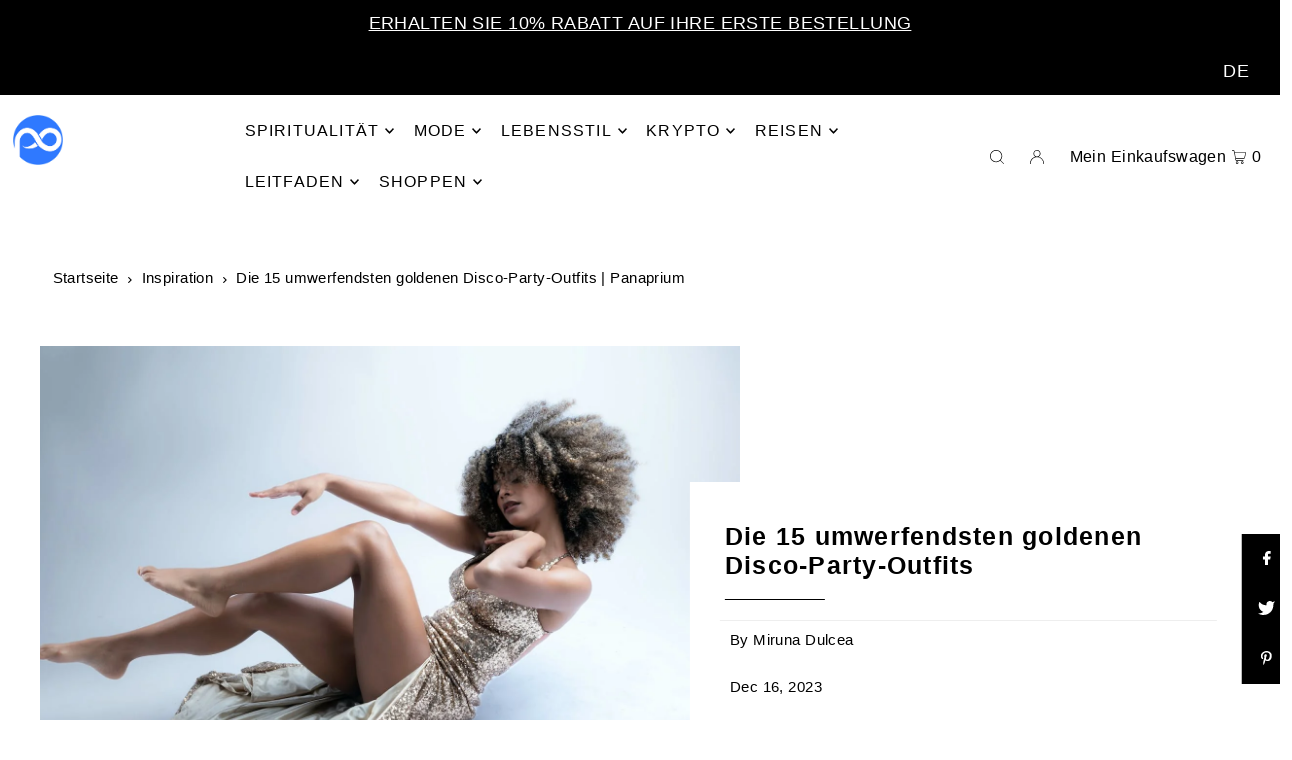

--- FILE ---
content_type: text/html; charset=utf-8
request_url: https://www.panaprium.com/de/blogs/i/gold-disco-party-outfits
body_size: 65057
content:
<!DOCTYPE html>
<html class="no-js" lang="de">
<head>
<!-- CHANGES ================================================== -->
<!-- Google Tag Manager -->
<script>(function(w,d,s,l,i){w[l]=w[l]||[];w[l].push({'gtm.start':
new Date().getTime(),event:'gtm.js'});var f=d.getElementsByTagName(s)[0],
j=d.createElement(s),dl=l!='dataLayer'?'&l='+l:'';j.async=true;j.src=
'https://www.googletagmanager.com/gtm.js?id='+i+dl;f.parentNode.insertBefore(j,f);
})(window,document,'script','dataLayer','GTM-PVT7CHS');</script>
<!-- End Google Tag Manager -->
<!-- END ====================================================== -->
  <meta charset="utf-8" />
  <meta name="viewport" content="width=device-width, initial-scale=1">

  <!-- Establish early connection to external domains -->
  <link rel="preconnect" href="https://cdn.shopify.com" crossorigin>
  <link rel="preconnect" href="https://fonts.shopify.com" crossorigin>
  <link rel="preconnect" href="https://monorail-edge.shopifysvc.com">
  <link rel="preconnect" href="//ajax.googleapis.com" crossorigin /><!-- Preload onDomain stylesheets and script libraries -->
  <link rel="preload" href="//www.panaprium.com/cdn/shop/t/12/assets/stylesheet.css?v=81871542114828402941756807775" as="style">
  <link rel="preload" as="font" href="" type="font/woff2" crossorigin>
  <link rel="preload" as="font" href="" type="font/woff2" crossorigin>
  <link rel="preload" as="font" href="" type="font/woff2" crossorigin>
  <link rel="preload" href="//www.panaprium.com/cdn/shop/t/12/assets/eventemitter3.min.js?v=148202183930229300091675434501" as="script">
  <link rel="preload" href="//www.panaprium.com/cdn/shop/t/12/assets/vendor-video.js?v=112486824910932804751675434501" as="script">
  <link rel="preload" href="//www.panaprium.com/cdn/shop/t/12/assets/theme.js?v=115672920646806953361675434501" as="script">


  <link rel="shortcut icon" href="//www.panaprium.com/cdn/shop/files/panaprium-favicon32_29b2bf45-8cad-436a-9f2f-3e808fafab9b.png?crop=center&height=32&v=1675049835&width=32" type="image/png" />
  <link rel="canonical" href="https://www.panaprium.com/de/blogs/i/gold-disco-party-outfits" />

  <title>Die 15 umwerfendsten goldenen Disco-Party-Outfits | Panaprium</title>
  <meta name="description" content="Sich zu verkleiden ist ein unterhaltsamer Teil jeder Mottoparty und das Finden des richtigen Outfits ist sowohl eine Herausforderung als auch eine Freude. Wir sind hier, um Ihnen zu helfen, den glamourösen Geist der Disco-Atmosphäre einzufangen." />

  
<meta property="article:published_time" content="2023-12-16T08:30:00+01:00">
<meta property="article:modified_time" content="2023-12-16T08:30:00+01:00">
<meta property="article:section" content="fashion">
<meta property="article:tag" content="fashion">
<meta property="article:tag" content="Miruna Dulcea">
<meta property="article:tag" content="nightlife">
<meta property="article:tag" content="outfits">
<meta property="article:tag" content="party">

<meta property="article:author" content=" ">
<meta property="article:publisher" content="https://www.facebook.com/panaprium">
<meta property="og:site_name" content="Panaprium">
<meta property="og:url" content="https://www.panaprium.com/de/blogs/i/gold-disco-party-outfits">
<meta property="og:title" content="Die 15 umwerfendsten goldenen Disco-Party-Outfits">
<meta property="og:type" content="article">
<meta property="og:description" content="Sich zu verkleiden ist ein unterhaltsamer Teil jeder Mottoparty und das Finden des richtigen Outfits ist sowohl eine Herausforderung als auch eine Freude. Wir sind hier, um Ihnen zu helfen, den glamourösen Geist der Disco-Atmosphäre einzufangen.">

<meta property="og:locale" content="de_DE">
<meta property="og:locale:alternate" content="en_US">
<meta property="og:locale:alternate" content="fr_FR">

<meta property="og:image" content="http://www.panaprium.com/cdn/shop/articles/pexels-mauricio-casas-18532774.jpg?v=1701096362&width=1024">
<meta property="og:image:width" content="1000">
<meta property="og:image:height" content="667">
<meta property="twitter:image" content="https://www.panaprium.com/cdn/shop/articles/pexels-mauricio-casas-18532774.jpg?v=1701096362&width=1024">

<meta name="twitter:site" content="@panaprium">

<meta name="twitter:title" content="Die 15 umwerfendsten goldenen Disco-Party-Outfits">
<meta name="twitter:description" content="Sich zu verkleiden ist ein unterhaltsamer Teil jeder Mottoparty und das Finden des richtigen Outfits ist sowohl eine Herausforderung als auch eine Freude. Wir sind hier, um Ihnen zu helfen, den glamourösen Geist der Disco-Atmosphäre einzufangen.">
<meta name="twitter:card" content="summary_large_image">
<meta name="twitter:url" content="https://www.panaprium.com/de/blogs/i/gold-disco-party-outfits">

<meta property="fb:app_id" content="10213270290769811">
<meta name="apple-mobile-web-app-title" content="Die 15 umwerfendsten goldenen Disco-Party-Outfits">
<meta property="fb:pages" content="1787663708211551">
<meta name="copyright" content="Panaprium GmbH 2026; All Rights Reserved.">
<meta name="fo-verify" content="b611c7c2-20a2-476e-886e-5508eecc89be">
<meta name='ir-site-verification-token' value='108503125'>
<!-- CHANGES ================================================== -->
  <meta name="google-site-verification" content="9XUdnLhzQPiByFuTOxVbkwVFG_YQh3RX384IfX7XGN0" />
  <meta name="yandex-verification" content="464fac57c5badc00" />
<!-- END ====================================================== -->
  




<script type="application/ld+json">
   {
     "@context": "https://schema.org",
     "@type": "BlogPosting",
     "isAccessibleForFree":true,
     "isPartOf": {
    "@type": "WebSite",
    "@id": "https://www.panaprium.com/#website",
    "name": "Panaprium"
      },
     "wordCount": "1112",
     "reviewedBy":[{
      "@type": "Person",
    	"name": "Alex Assoune", 
			"knowsAbout": "Fashion, Lifestyle, Spirituality, Wellness, Finance, Travel, Technology",
			"description": "Alex Assoune (MS) is a global health and environmental advocate. He founded Panaprium to inspire others with conscious living, ethical, and sustainable fashion. Alex has worked in many countries to address social and environmental issues. He speaks three languages and holds two Master of Science degrees in Engineering from SIGMA and IFPEN schools.",
      "alumniOf": {
      "@type": "CollegeOrUniversity",
      "name": "IFP Energies nouvelles, Paris",
      "sameAs": "https://www.ifp-school.com/"
      },
      "sameAs": "https://www.panaprium.com/pages/about-me-alex-assoune"}],
     "@id": "https://www.panaprium.com/de/blogs/i/gold-disco-party-outfits",
     "articleSection":"fashion",
     "genre":"fashion",
     "author": {
       "@type": "Person",
       "name": "Miruna Dulcea",
       "url": "https://de.linkedin.com/in/miruna-dulcea-178a16205",
       "knowsAbout": "Science, Language, Fragrance, Teaching",
       "description": "Miruna Dulcea has a science degree in Physics. She enjoys learning foreign languages and has so far lived and worked in four countries across Europe. Apart from her interest in science, she has a passion for fragrance and loves animals and art in all forms. - \"Writing is a binder that breaks physical, temporal, and cultural boundaries and connects people everywhere, and that is the powerful fuel that motivates me to express myself with this form of communication. It is about both learning and sharing.\"",
       "jobTitle": "Freelance Writer",
      "alumniOf": {
      "@type": "CollegeOrUniversity",
      "name": "University of Bucharest",
      "sameAs": "https://unibuc.ro/"
      },
       "sameAs": "https://de.linkedin.com/in/miruna-dulcea-178a16205"
     },
      "dateCreated": "2023-11-27T15:46:01+01:00",
      "dateModified": "2023-12-16T08:30:00+01:00",
      "description": "Sich zu verkleiden ist ein unterhaltsamer Teil jeder Mottoparty und das Finden des richtigen Outfits ist sowohl eine Herausforderung als auch eine Freude. Wir sind hier, um Ihnen zu helfen, den glamourösen Geist der Disco-Atmosphäre einzufangen.",
      "image": [
  {
    "@type": "ImageObject",
    "url": "https://www.panaprium.com/cdn/shop/articles/pexels-mauricio-casas-18532774.jpg?v=1701096362&width=1000",
    "width": 1000,
    "height": 667,
    "caption": "pexels-mauricio-casas-18532774"
  },
  {
    "@type": "ImageObject",
    "url": "https://www.panaprium.com/cdn/shop/articles/pexels-mauricio-casas-18532774.jpg?crop=center&v=1701096362&width=700",
    "width": 700,
    "height": 467,
    "caption": "pexels-mauricio-casas-18532774"
  },
  {
    "@type": "ImageObject",
    "url": "https://www.panaprium.com/cdn/shop/articles/pexels-mauricio-casas-18532774.jpg?crop=center&v=1701096362&width=600",
    "width": 600,
    "height": 400,
    "caption": "pexels-mauricio-casas-18532774"
  }
      ],
      "keywords": [
        "Panaprium", "fashion", "Miruna Dulcea", "nightlife", "outfits", "party"
      ],
      "datePublished": "2023-11-27T15:46:01+01:00",
     "headline": "Die 15 umwerfendsten goldenen Disco-Party-Outfits",
     "thumbnailUrl": "https://www.panaprium.com/cdn/shop/articles/pexels-mauricio-casas-18532774.jpg?v=1701096362&width=320",
     "url": "https://www.panaprium.com/de/blogs/i/gold-disco-party-outfits",
     "publisher": {
       "@type": "Organization",
       "@id": "https://www.panaprium.com",
       "name": "Panaprium",
       "url": "https://www.panaprium.com",
       "logo": {
         "@type": "ImageObject",
         "url": "https://cdn.shopify.com/s/files/1/0006/0420/9215/files/convert500.png?v=1675049234",
        "width": 500,
        "height": 500
       },
      "brand":"Panaprium", 
      "publishingPrinciples":"https://www.panaprium.com/pages/rating-faq",
      "sameAs": [
      "https://www.panaprium.com","https://www.linkedin.com/company/panaprium","https://www.youtube.com/@Panaprium","https://www.instagram.com/panaprium","https://www.facebook.com/panaprium","https://www.pinterest.com/panaprium"],
      "address":
      {
      "@type":"PostalAddress",
      "streetAddress":"Schoenhauser Allee 163",
      "addressLocality":"Berlin",
      "addressRegion":"Berlin",
      "postalCode":"10435",
      "addressCountry":"DE"
      }
     },
     "mainEntityOfPage": {
		"@type":"WebPage",
		"@id":"https://www.panaprium.com/de/blogs/i/gold-disco-party-outfits" 
	  },
  "inLanguage": "de"
}
</script> 

  <style data-shopify>
:root {
    --main-family: "Trebuchet MS", sans-serif;
    --main-weight: 400;
    --main-style: normal;
    --main-spacing: 0.025em;
    --nav-family: "Trebuchet MS", sans-serif;
    --nav-weight: 400;
    --nav-style: normal;
    --heading-family: "Trebuchet MS", sans-serif;
    --heading-weight: 700;
    --heading-style: normal;
    --heading-spacing: 0.050em;

    --font-size: 17px;
    --base-font-size: 17px;
    --h1-size: 25px;
    --h2-size: 23px;
    --h3-size: 21px;
    --nav-size: 16px;
    --nav-spacing: 0.075em;
    --font-size-sm: calc(17px - 2px);

    --announcement-bar-background: #000000;
    --announcement-bar-text-color: #ffffff;
    --homepage-pre-scroll-color: #000000;
    --homepage-pre-scroll-background: #ffffff;
    --homepage-scroll-color: #000000;
    --homepage-scroll-background: #ffffff;
    --pre-scroll-color: #000000;
    --pre-scroll-background: #ffffff;
    --scroll-color: #000000;
    --scroll-background: #ffffff;
    --secondary-color: rgba(0,0,0,0);
    --background: #ffffff;
    --header-color: #000000;
    --text-color: #000000;
    --sale-color: #c50000;
    --dotted-color: #e5e5e5;
    --button-color: #000000;
    --button-hover: #727272;
    --button-text: #ffffff;
    --secondary-button-color: #000000;
    --secondary-button-hover: #727272;
    --secondary-button-text: #ffffff;
    --new-background: #ededed;
    --new-color: #535353;
    --sale-icon-background: #9d0000;
    --sale-icon-color: #ffffff;
    --custom-background: #000000;
    --custom-color: #fff;
    --fb-share: #000000;
    --tw-share: #000000;
    --pin-share: #000000;
    --footer-background: #ffffff;
    --footer-text: #000000;
    --footer-button: #000000;
    --footer-button-text: #ffffff;
    --cs1-color: #000;
    --cs1-background: #ffffff;
    --cs2-color: #000;
    --cs2-background: #f5f5f5;
    --cs3-color: #ffffff;
    --cs3-background: #222222;
    --custom-icon-color: var(--text-color);
    --custom-icon-background: var(--background);
    --error-msg-dark: #e81000;
    --error-msg-light: #ffeae8;
    --success-msg-dark: #007f5f;
    --success-msg-light: #e5fff8;
    --free-shipping-bg: #c50000;
    --free-shipping-text: #ffffff;
    --error-color: #c50000;
    --error-color-light: #ffc5c5;
    --keyboard-focus: #ACACAC;
    --focus-border-style: dotted;
    --focus-border-weight: 1px;
    --section-padding: 45px;
    --section-title-align: center;
    --section-title-border: 1px;
    --border-width: 100px;
    --grid-column-gap: px;
    --details-align: center;
    --select-arrow-bg: url(//www.panaprium.com/cdn/shop/t/12/assets/select-arrow.png?v=112595941721225094991675434501);
    --icon-border-color: #e6e6e6;
    --grid-space: 30px;
    --color-filter-size: 18px;
    --disabled-text: #808080;
    --listing-size-color: #666666;

    --upsell-border-color: #f2f2f2;

    --star-active: rgb(0, 0, 0);
    --star-inactive: rgb(204, 204, 204);

    --color-body-text: var(--text-color);
    --color-body: var(--background);
    --color-bg: var(--background);

    --section-background: transparent;
    --section-overlay-color: 0, 0, 0;
    --section-overlay-opacity: 0;
    --placeholder-background: rgba(0, 0, 0, 0.7);
    --placeholder-fill: rgba(0, 0, 0, 0.3);

  }
  @media (max-width: 740px) {
     :root {
       --font-size: calc(17px - (17px * 0.15));
       --nav-size: calc(16px - (16px * 0.15));
       --h1-size: calc(25px - (25px * 0.15));
       --h2-size: calc(23px - (23px * 0.15));
       --h3-size: calc(21px - (21px * 0.15));
     }
   }
</style>


  <link rel="stylesheet" href="//www.panaprium.com/cdn/shop/t/12/assets/stylesheet.css?v=81871542114828402941756807775" type="text/css">
  
  <style>
  
  
  
  
  
  
  </style>

  <script>window.performance && window.performance.mark && window.performance.mark('shopify.content_for_header.start');</script><meta id="shopify-digital-wallet" name="shopify-digital-wallet" content="/604209215/digital_wallets/dialog">
<meta name="shopify-checkout-api-token" content="073d361049245eb3922c4e77e9f1e8e0">
<meta id="in-context-paypal-metadata" data-shop-id="604209215" data-venmo-supported="false" data-environment="production" data-locale="de_DE" data-paypal-v4="true" data-currency="USD">
<link rel="alternate" type="application/atom+xml" title="Feed" href="/de/blogs/i.atom" />
<link rel="alternate" hreflang="x-default" href="https://www.panaprium.com/blogs/i/gold-disco-party-outfits">
<link rel="alternate" hreflang="en" href="https://www.panaprium.com/blogs/i/gold-disco-party-outfits">
<link rel="alternate" hreflang="fr" href="https://www.panaprium.com/fr/blogs/i/gold-disco-party-outfits">
<link rel="alternate" hreflang="de" href="https://www.panaprium.com/de/blogs/i/gold-disco-party-outfits">
<script async="async" src="/checkouts/internal/preloads.js?locale=de-US"></script>
<script id="shopify-features" type="application/json">{"accessToken":"073d361049245eb3922c4e77e9f1e8e0","betas":["rich-media-storefront-analytics"],"domain":"www.panaprium.com","predictiveSearch":true,"shopId":604209215,"locale":"de"}</script>
<script>var Shopify = Shopify || {};
Shopify.shop = "panaprium.myshopify.com";
Shopify.locale = "de";
Shopify.currency = {"active":"USD","rate":"1.0"};
Shopify.country = "US";
Shopify.theme = {"name":"Panaprium1-7","id":140790104332,"schema_name":"Icon","schema_version":"8.6.0","theme_store_id":686,"role":"main"};
Shopify.theme.handle = "null";
Shopify.theme.style = {"id":null,"handle":null};
Shopify.cdnHost = "www.panaprium.com/cdn";
Shopify.routes = Shopify.routes || {};
Shopify.routes.root = "/de/";</script>
<script type="module">!function(o){(o.Shopify=o.Shopify||{}).modules=!0}(window);</script>
<script>!function(o){function n(){var o=[];function n(){o.push(Array.prototype.slice.apply(arguments))}return n.q=o,n}var t=o.Shopify=o.Shopify||{};t.loadFeatures=n(),t.autoloadFeatures=n()}(window);</script>
<script id="shop-js-analytics" type="application/json">{"pageType":"article"}</script>
<script defer="defer" async type="module" src="//www.panaprium.com/cdn/shopifycloud/shop-js/modules/v2/client.init-shop-cart-sync_e98Ab_XN.de.esm.js"></script>
<script defer="defer" async type="module" src="//www.panaprium.com/cdn/shopifycloud/shop-js/modules/v2/chunk.common_Pcw9EP95.esm.js"></script>
<script defer="defer" async type="module" src="//www.panaprium.com/cdn/shopifycloud/shop-js/modules/v2/chunk.modal_CzmY4ZhL.esm.js"></script>
<script type="module">
  await import("//www.panaprium.com/cdn/shopifycloud/shop-js/modules/v2/client.init-shop-cart-sync_e98Ab_XN.de.esm.js");
await import("//www.panaprium.com/cdn/shopifycloud/shop-js/modules/v2/chunk.common_Pcw9EP95.esm.js");
await import("//www.panaprium.com/cdn/shopifycloud/shop-js/modules/v2/chunk.modal_CzmY4ZhL.esm.js");

  window.Shopify.SignInWithShop?.initShopCartSync?.({"fedCMEnabled":true,"windoidEnabled":true});

</script>
<script>(function() {
  var isLoaded = false;
  function asyncLoad() {
    if (isLoaded) return;
    isLoaded = true;
    var urls = ["https:\/\/cdn.s3.pop-convert.com\/pcjs.production.min.js?unique_id=panaprium.myshopify.com\u0026shop=panaprium.myshopify.com","https:\/\/script.pop-convert.com\/new-micro\/production.pc.min.js?unique_id=panaprium.myshopify.com\u0026shop=panaprium.myshopify.com"];
    for (var i = 0; i < urls.length; i++) {
      var s = document.createElement('script');
      s.type = 'text/javascript';
      s.async = true;
      s.src = urls[i];
      var x = document.getElementsByTagName('script')[0];
      x.parentNode.insertBefore(s, x);
    }
  };
  if(window.attachEvent) {
    window.attachEvent('onload', asyncLoad);
  } else {
    window.addEventListener('load', asyncLoad, false);
  }
})();</script>
<script id="__st">var __st={"a":604209215,"offset":3600,"reqid":"041439b5-af5c-43ed-987b-3dd12b51e804-1769392643","pageurl":"www.panaprium.com\/de\/blogs\/i\/gold-disco-party-outfits","s":"articles-606231101708","u":"2908cf6461e6","p":"article","rtyp":"article","rid":606231101708};</script>
<script>window.ShopifyPaypalV4VisibilityTracking = true;</script>
<script id="captcha-bootstrap">!function(){'use strict';const t='contact',e='account',n='new_comment',o=[[t,t],['blogs',n],['comments',n],[t,'customer']],c=[[e,'customer_login'],[e,'guest_login'],[e,'recover_customer_password'],[e,'create_customer']],r=t=>t.map((([t,e])=>`form[action*='/${t}']:not([data-nocaptcha='true']) input[name='form_type'][value='${e}']`)).join(','),a=t=>()=>t?[...document.querySelectorAll(t)].map((t=>t.form)):[];function s(){const t=[...o],e=r(t);return a(e)}const i='password',u='form_key',d=['recaptcha-v3-token','g-recaptcha-response','h-captcha-response',i],f=()=>{try{return window.sessionStorage}catch{return}},m='__shopify_v',_=t=>t.elements[u];function p(t,e,n=!1){try{const o=window.sessionStorage,c=JSON.parse(o.getItem(e)),{data:r}=function(t){const{data:e,action:n}=t;return t[m]||n?{data:e,action:n}:{data:t,action:n}}(c);for(const[e,n]of Object.entries(r))t.elements[e]&&(t.elements[e].value=n);n&&o.removeItem(e)}catch(o){console.error('form repopulation failed',{error:o})}}const l='form_type',E='cptcha';function T(t){t.dataset[E]=!0}const w=window,h=w.document,L='Shopify',v='ce_forms',y='captcha';let A=!1;((t,e)=>{const n=(g='f06e6c50-85a8-45c8-87d0-21a2b65856fe',I='https://cdn.shopify.com/shopifycloud/storefront-forms-hcaptcha/ce_storefront_forms_captcha_hcaptcha.v1.5.2.iife.js',D={infoText:'Durch hCaptcha geschützt',privacyText:'Datenschutz',termsText:'Allgemeine Geschäftsbedingungen'},(t,e,n)=>{const o=w[L][v],c=o.bindForm;if(c)return c(t,g,e,D).then(n);var r;o.q.push([[t,g,e,D],n]),r=I,A||(h.body.append(Object.assign(h.createElement('script'),{id:'captcha-provider',async:!0,src:r})),A=!0)});var g,I,D;w[L]=w[L]||{},w[L][v]=w[L][v]||{},w[L][v].q=[],w[L][y]=w[L][y]||{},w[L][y].protect=function(t,e){n(t,void 0,e),T(t)},Object.freeze(w[L][y]),function(t,e,n,w,h,L){const[v,y,A,g]=function(t,e,n){const i=e?o:[],u=t?c:[],d=[...i,...u],f=r(d),m=r(i),_=r(d.filter((([t,e])=>n.includes(e))));return[a(f),a(m),a(_),s()]}(w,h,L),I=t=>{const e=t.target;return e instanceof HTMLFormElement?e:e&&e.form},D=t=>v().includes(t);t.addEventListener('submit',(t=>{const e=I(t);if(!e)return;const n=D(e)&&!e.dataset.hcaptchaBound&&!e.dataset.recaptchaBound,o=_(e),c=g().includes(e)&&(!o||!o.value);(n||c)&&t.preventDefault(),c&&!n&&(function(t){try{if(!f())return;!function(t){const e=f();if(!e)return;const n=_(t);if(!n)return;const o=n.value;o&&e.removeItem(o)}(t);const e=Array.from(Array(32),(()=>Math.random().toString(36)[2])).join('');!function(t,e){_(t)||t.append(Object.assign(document.createElement('input'),{type:'hidden',name:u})),t.elements[u].value=e}(t,e),function(t,e){const n=f();if(!n)return;const o=[...t.querySelectorAll(`input[type='${i}']`)].map((({name:t})=>t)),c=[...d,...o],r={};for(const[a,s]of new FormData(t).entries())c.includes(a)||(r[a]=s);n.setItem(e,JSON.stringify({[m]:1,action:t.action,data:r}))}(t,e)}catch(e){console.error('failed to persist form',e)}}(e),e.submit())}));const S=(t,e)=>{t&&!t.dataset[E]&&(n(t,e.some((e=>e===t))),T(t))};for(const o of['focusin','change'])t.addEventListener(o,(t=>{const e=I(t);D(e)&&S(e,y())}));const B=e.get('form_key'),M=e.get(l),P=B&&M;t.addEventListener('DOMContentLoaded',(()=>{const t=y();if(P)for(const e of t)e.elements[l].value===M&&p(e,B);[...new Set([...A(),...v().filter((t=>'true'===t.dataset.shopifyCaptcha))])].forEach((e=>S(e,t)))}))}(h,new URLSearchParams(w.location.search),n,t,e,['guest_login'])})(!0,!0)}();</script>
<script integrity="sha256-4kQ18oKyAcykRKYeNunJcIwy7WH5gtpwJnB7kiuLZ1E=" data-source-attribution="shopify.loadfeatures" defer="defer" src="//www.panaprium.com/cdn/shopifycloud/storefront/assets/storefront/load_feature-a0a9edcb.js" crossorigin="anonymous"></script>
<script data-source-attribution="shopify.dynamic_checkout.dynamic.init">var Shopify=Shopify||{};Shopify.PaymentButton=Shopify.PaymentButton||{isStorefrontPortableWallets:!0,init:function(){window.Shopify.PaymentButton.init=function(){};var t=document.createElement("script");t.src="https://www.panaprium.com/cdn/shopifycloud/portable-wallets/latest/portable-wallets.de.js",t.type="module",document.head.appendChild(t)}};
</script>
<script data-source-attribution="shopify.dynamic_checkout.buyer_consent">
  function portableWalletsHideBuyerConsent(e){var t=document.getElementById("shopify-buyer-consent"),n=document.getElementById("shopify-subscription-policy-button");t&&n&&(t.classList.add("hidden"),t.setAttribute("aria-hidden","true"),n.removeEventListener("click",e))}function portableWalletsShowBuyerConsent(e){var t=document.getElementById("shopify-buyer-consent"),n=document.getElementById("shopify-subscription-policy-button");t&&n&&(t.classList.remove("hidden"),t.removeAttribute("aria-hidden"),n.addEventListener("click",e))}window.Shopify?.PaymentButton&&(window.Shopify.PaymentButton.hideBuyerConsent=portableWalletsHideBuyerConsent,window.Shopify.PaymentButton.showBuyerConsent=portableWalletsShowBuyerConsent);
</script>
<script data-source-attribution="shopify.dynamic_checkout.cart.bootstrap">document.addEventListener("DOMContentLoaded",(function(){function t(){return document.querySelector("shopify-accelerated-checkout-cart, shopify-accelerated-checkout")}if(t())Shopify.PaymentButton.init();else{new MutationObserver((function(e,n){t()&&(Shopify.PaymentButton.init(),n.disconnect())})).observe(document.body,{childList:!0,subtree:!0})}}));
</script>
<link id="shopify-accelerated-checkout-styles" rel="stylesheet" media="screen" href="https://www.panaprium.com/cdn/shopifycloud/portable-wallets/latest/accelerated-checkout-backwards-compat.css" crossorigin="anonymous">
<style id="shopify-accelerated-checkout-cart">
        #shopify-buyer-consent {
  margin-top: 1em;
  display: inline-block;
  width: 100%;
}

#shopify-buyer-consent.hidden {
  display: none;
}

#shopify-subscription-policy-button {
  background: none;
  border: none;
  padding: 0;
  text-decoration: underline;
  font-size: inherit;
  cursor: pointer;
}

#shopify-subscription-policy-button::before {
  box-shadow: none;
}

      </style>

<script>window.performance && window.performance.mark && window.performance.mark('shopify.content_for_header.end');</script>
<!-- CHANGES ================================================== -->
  <script type="text/javascript" async="async" data-noptimize="1" data-cfasync="false" src="//scripts.mediavine.com/tags/panaprium.js"></script>
  <script>var shareasaleShopifySSCID=shareasaleShopifyGetParameterByName("sscid");function shareasaleShopifySetCookie(e,a,o,i,r){if(e&&a){var s,S=i?"; path="+i:"",h=r?"; domain="+r:"",t="";o&&((s=new Date).setTime(s.getTime()+o),t="; expires="+s.toUTCString()),document.cookie=e+"="+a+t+S+h}}function shareasaleShopifyGetParameterByName(e,a){a||(a=window.location.href),e=e.replace(/[\[\]]/g,"\\$&");var o=new RegExp("[?&]"+e+"(=([^&#]*)|&|#|$)").exec(a);return o?o[2]?decodeURIComponent(o[2].replace(/\+/g," ")):"":null}shareasaleShopifySSCID&&shareasaleShopifySetCookie("shareasaleShopifySSCID",shareasaleShopifySSCID,94670778e4,"/");</script>
<!-- BEGIN app block: shopify://apps/judge-me-reviews/blocks/judgeme_core/61ccd3b1-a9f2-4160-9fe9-4fec8413e5d8 --><!-- Start of Judge.me Core -->






<link rel="dns-prefetch" href="https://cdn2.judge.me/cdn/widget_frontend">
<link rel="dns-prefetch" href="https://cdn.judge.me">
<link rel="dns-prefetch" href="https://cdn1.judge.me">
<link rel="dns-prefetch" href="https://api.judge.me">

<script data-cfasync='false' class='jdgm-settings-script'>window.jdgmSettings={"pagination":5,"disable_web_reviews":false,"badge_no_review_text":"Keine Bewertungen","badge_n_reviews_text":"{{ n }} Bewertung/Bewertungen","hide_badge_preview_if_no_reviews":true,"badge_hide_text":false,"enforce_center_preview_badge":false,"widget_title":"Kundenbewertungen","widget_open_form_text":"Bewertung schreiben","widget_close_form_text":"Bewertung abbrechen","widget_refresh_page_text":"Seite aktualisieren","widget_summary_text":"Basierend auf {{ number_of_reviews }} Bewertung/Bewertungen","widget_no_review_text":"Schreiben Sie die erste Bewertung","widget_name_field_text":"Anzeigename","widget_verified_name_field_text":"Verifizierter Name (öffentlich)","widget_name_placeholder_text":"Anzeigename","widget_required_field_error_text":"Dieses Feld ist erforderlich.","widget_email_field_text":"E-Mail-Adresse","widget_verified_email_field_text":"Verifizierte E-Mail (privat, kann nicht bearbeitet werden)","widget_email_placeholder_text":"Ihre E-Mail-Adresse","widget_email_field_error_text":"Bitte geben Sie eine gültige E-Mail-Adresse ein.","widget_rating_field_text":"Bewertung","widget_review_title_field_text":"Bewertungstitel","widget_review_title_placeholder_text":"Geben Sie Ihrer Bewertung einen Titel","widget_review_body_field_text":"Bewertungsinhalt","widget_review_body_placeholder_text":"Beginnen Sie hier zu schreiben...","widget_pictures_field_text":"Bild/Video (optional)","widget_submit_review_text":"Bewertung abschicken","widget_submit_verified_review_text":"Verifizierte Bewertung abschicken","widget_submit_success_msg_with_auto_publish":"Vielen Dank! Bitte aktualisieren Sie die Seite in wenigen Momenten, um Ihre Bewertung zu sehen. Sie können Ihre Bewertung entfernen oder bearbeiten, indem Sie sich bei \u003ca href='https://judge.me/login' target='_blank' rel='nofollow noopener'\u003eJudge.me\u003c/a\u003e anmelden","widget_submit_success_msg_no_auto_publish":"Vielen Dank! Ihre Bewertung wird veröffentlicht, sobald sie vom Shop-Administrator genehmigt wurde. Sie können Ihre Bewertung entfernen oder bearbeiten, indem Sie sich bei \u003ca href='https://judge.me/login' target='_blank' rel='nofollow noopener'\u003eJudge.me\u003c/a\u003e anmelden","widget_show_default_reviews_out_of_total_text":"Es werden {{ n_reviews_shown }} von {{ n_reviews }} Bewertungen angezeigt.","widget_show_all_link_text":"Alle anzeigen","widget_show_less_link_text":"Weniger anzeigen","widget_author_said_text":"{{ reviewer_name }} sagte:","widget_days_text":"vor {{ n }} Tag/Tagen","widget_weeks_text":"vor {{ n }} Woche/Wochen","widget_months_text":"vor {{ n }} Monat/Monaten","widget_years_text":"vor {{ n }} Jahr/Jahren","widget_yesterday_text":"Gestern","widget_today_text":"Heute","widget_replied_text":"\u003e\u003e {{ shop_name }} antwortete:","widget_read_more_text":"Mehr lesen","widget_reviewer_name_as_initial":"","widget_rating_filter_color":"#fbcd0a","widget_rating_filter_see_all_text":"Alle Bewertungen anzeigen","widget_sorting_most_recent_text":"Neueste","widget_sorting_highest_rating_text":"Höchste Bewertung","widget_sorting_lowest_rating_text":"Niedrigste Bewertung","widget_sorting_with_pictures_text":"Nur Bilder","widget_sorting_most_helpful_text":"Hilfreichste","widget_open_question_form_text":"Eine Frage stellen","widget_reviews_subtab_text":"Bewertungen","widget_questions_subtab_text":"Fragen","widget_question_label_text":"Frage","widget_answer_label_text":"Antwort","widget_question_placeholder_text":"Schreiben Sie hier Ihre Frage","widget_submit_question_text":"Frage absenden","widget_question_submit_success_text":"Vielen Dank für Ihre Frage! Wir werden Sie benachrichtigen, sobald sie beantwortet wird.","verified_badge_text":"Verifiziert","verified_badge_bg_color":"","verified_badge_text_color":"","verified_badge_placement":"left-of-reviewer-name","widget_review_max_height":"","widget_hide_border":false,"widget_social_share":false,"widget_thumb":false,"widget_review_location_show":false,"widget_location_format":"","all_reviews_include_out_of_store_products":true,"all_reviews_out_of_store_text":"(außerhalb des Shops)","all_reviews_pagination":100,"all_reviews_product_name_prefix_text":"über","enable_review_pictures":true,"enable_question_anwser":false,"widget_theme":"default","review_date_format":"mm/dd/yyyy","default_sort_method":"most-recent","widget_product_reviews_subtab_text":"Produktbewertungen","widget_shop_reviews_subtab_text":"Shop-Bewertungen","widget_other_products_reviews_text":"Bewertungen für andere Produkte","widget_store_reviews_subtab_text":"Shop-Bewertungen","widget_no_store_reviews_text":"Dieser Shop hat noch keine Bewertungen erhalten","widget_web_restriction_product_reviews_text":"Dieses Produkt hat noch keine Bewertungen erhalten","widget_no_items_text":"Keine Elemente gefunden","widget_show_more_text":"Mehr anzeigen","widget_write_a_store_review_text":"Shop-Bewertung schreiben","widget_other_languages_heading":"Bewertungen in anderen Sprachen","widget_translate_review_text":"Bewertung übersetzen nach {{ language }}","widget_translating_review_text":"Übersetzung läuft...","widget_show_original_translation_text":"Original anzeigen ({{ language }})","widget_translate_review_failed_text":"Bewertung konnte nicht übersetzt werden.","widget_translate_review_retry_text":"Erneut versuchen","widget_translate_review_try_again_later_text":"Versuchen Sie es später noch einmal","show_product_url_for_grouped_product":false,"widget_sorting_pictures_first_text":"Bilder zuerst","show_pictures_on_all_rev_page_mobile":false,"show_pictures_on_all_rev_page_desktop":false,"floating_tab_hide_mobile_install_preference":false,"floating_tab_button_name":"★ Bewertungen","floating_tab_title":"Lassen Sie Kunden für uns sprechen","floating_tab_button_color":"","floating_tab_button_background_color":"","floating_tab_url":"","floating_tab_url_enabled":false,"floating_tab_tab_style":"text","all_reviews_text_badge_text":"Kunden bewerten uns mit {{ shop.metafields.judgeme.all_reviews_rating | round: 1 }}/5 basierend auf {{ shop.metafields.judgeme.all_reviews_count }} Bewertungen.","all_reviews_text_badge_text_branded_style":"{{ shop.metafields.judgeme.all_reviews_rating | round: 1 }} von 5 Sternen basierend auf {{ shop.metafields.judgeme.all_reviews_count }} Bewertungen","is_all_reviews_text_badge_a_link":false,"show_stars_for_all_reviews_text_badge":false,"all_reviews_text_badge_url":"","all_reviews_text_style":"branded","all_reviews_text_color_style":"judgeme_brand_color","all_reviews_text_color":"#108474","all_reviews_text_show_jm_brand":true,"featured_carousel_show_header":true,"featured_carousel_title":"Lassen Sie Kunden für uns sprechen","testimonials_carousel_title":"Kunden sagen uns","videos_carousel_title":"Echte Kunden-Geschichten","cards_carousel_title":"Kunden sagen uns","featured_carousel_count_text":"aus {{ n }} Bewertungen","featured_carousel_add_link_to_all_reviews_page":false,"featured_carousel_url":"","featured_carousel_show_images":true,"featured_carousel_autoslide_interval":5,"featured_carousel_arrows_on_the_sides":false,"featured_carousel_height":250,"featured_carousel_width":80,"featured_carousel_image_size":0,"featured_carousel_image_height":250,"featured_carousel_arrow_color":"#eeeeee","verified_count_badge_style":"branded","verified_count_badge_orientation":"horizontal","verified_count_badge_color_style":"judgeme_brand_color","verified_count_badge_color":"#108474","is_verified_count_badge_a_link":false,"verified_count_badge_url":"","verified_count_badge_show_jm_brand":true,"widget_rating_preset_default":5,"widget_first_sub_tab":"product-reviews","widget_show_histogram":true,"widget_histogram_use_custom_color":false,"widget_pagination_use_custom_color":false,"widget_star_use_custom_color":false,"widget_verified_badge_use_custom_color":false,"widget_write_review_use_custom_color":false,"picture_reminder_submit_button":"Bilder hochladen","enable_review_videos":false,"mute_video_by_default":false,"widget_sorting_videos_first_text":"Videos zuerst","widget_review_pending_text":"Ausstehend","featured_carousel_items_for_large_screen":3,"social_share_options_order":"Facebook,Twitter","remove_microdata_snippet":false,"disable_json_ld":false,"enable_json_ld_products":false,"preview_badge_show_question_text":false,"preview_badge_no_question_text":"Keine Fragen","preview_badge_n_question_text":"{{ number_of_questions }} Frage/Fragen","qa_badge_show_icon":false,"qa_badge_position":"same-row","remove_judgeme_branding":false,"widget_add_search_bar":false,"widget_search_bar_placeholder":"Suchen","widget_sorting_verified_only_text":"Nur verifizierte","featured_carousel_theme":"default","featured_carousel_show_rating":true,"featured_carousel_show_title":true,"featured_carousel_show_body":true,"featured_carousel_show_date":false,"featured_carousel_show_reviewer":true,"featured_carousel_show_product":false,"featured_carousel_header_background_color":"#108474","featured_carousel_header_text_color":"#ffffff","featured_carousel_name_product_separator":"reviewed","featured_carousel_full_star_background":"#108474","featured_carousel_empty_star_background":"#dadada","featured_carousel_vertical_theme_background":"#f9fafb","featured_carousel_verified_badge_enable":true,"featured_carousel_verified_badge_color":"#108474","featured_carousel_border_style":"round","featured_carousel_review_line_length_limit":3,"featured_carousel_more_reviews_button_text":"Mehr Bewertungen lesen","featured_carousel_view_product_button_text":"Produkt ansehen","all_reviews_page_load_reviews_on":"scroll","all_reviews_page_load_more_text":"Mehr Bewertungen laden","disable_fb_tab_reviews":false,"enable_ajax_cdn_cache":false,"widget_advanced_speed_features":5,"widget_public_name_text":"wird öffentlich angezeigt wie","default_reviewer_name":"John Smith","default_reviewer_name_has_non_latin":true,"widget_reviewer_anonymous":"Anonym","medals_widget_title":"Judge.me Bewertungsmedaillen","medals_widget_background_color":"#f9fafb","medals_widget_position":"footer_all_pages","medals_widget_border_color":"#f9fafb","medals_widget_verified_text_position":"left","medals_widget_use_monochromatic_version":false,"medals_widget_elements_color":"#108474","show_reviewer_avatar":true,"widget_invalid_yt_video_url_error_text":"Keine YouTube-Video-URL","widget_max_length_field_error_text":"Bitte geben Sie nicht mehr als {0} Zeichen ein.","widget_show_country_flag":false,"widget_show_collected_via_shop_app":true,"widget_verified_by_shop_badge_style":"light","widget_verified_by_shop_text":"Verifiziert vom Shop","widget_show_photo_gallery":false,"widget_load_with_code_splitting":true,"widget_ugc_install_preference":false,"widget_ugc_title":"Von uns hergestellt, von Ihnen geteilt","widget_ugc_subtitle":"Markieren Sie uns, um Ihr Bild auf unserer Seite zu sehen","widget_ugc_arrows_color":"#ffffff","widget_ugc_primary_button_text":"Jetzt kaufen","widget_ugc_primary_button_background_color":"#108474","widget_ugc_primary_button_text_color":"#ffffff","widget_ugc_primary_button_border_width":"0","widget_ugc_primary_button_border_style":"none","widget_ugc_primary_button_border_color":"#108474","widget_ugc_primary_button_border_radius":"25","widget_ugc_secondary_button_text":"Mehr laden","widget_ugc_secondary_button_background_color":"#ffffff","widget_ugc_secondary_button_text_color":"#108474","widget_ugc_secondary_button_border_width":"2","widget_ugc_secondary_button_border_style":"solid","widget_ugc_secondary_button_border_color":"#108474","widget_ugc_secondary_button_border_radius":"25","widget_ugc_reviews_button_text":"Bewertungen ansehen","widget_ugc_reviews_button_background_color":"#ffffff","widget_ugc_reviews_button_text_color":"#108474","widget_ugc_reviews_button_border_width":"2","widget_ugc_reviews_button_border_style":"solid","widget_ugc_reviews_button_border_color":"#108474","widget_ugc_reviews_button_border_radius":"25","widget_ugc_reviews_button_link_to":"judgeme-reviews-page","widget_ugc_show_post_date":true,"widget_ugc_max_width":"800","widget_rating_metafield_value_type":true,"widget_primary_color":"#2E78FF","widget_enable_secondary_color":false,"widget_secondary_color":"#edf5f5","widget_summary_average_rating_text":"{{ average_rating }} von 5","widget_media_grid_title":"Kundenfotos \u0026 -videos","widget_media_grid_see_more_text":"Mehr sehen","widget_round_style":false,"widget_show_product_medals":true,"widget_verified_by_judgeme_text":"Verifiziert von Judge.me","widget_show_store_medals":true,"widget_verified_by_judgeme_text_in_store_medals":"Verifiziert von Judge.me","widget_media_field_exceed_quantity_message":"Entschuldigung, wir können nur {{ max_media }} für eine Bewertung akzeptieren.","widget_media_field_exceed_limit_message":"{{ file_name }} ist zu groß, bitte wählen Sie ein {{ media_type }} kleiner als {{ size_limit }}MB.","widget_review_submitted_text":"Bewertung abgesendet!","widget_question_submitted_text":"Frage abgesendet!","widget_close_form_text_question":"Abbrechen","widget_write_your_answer_here_text":"Schreiben Sie hier Ihre Antwort","widget_enabled_branded_link":true,"widget_show_collected_by_judgeme":true,"widget_reviewer_name_color":"","widget_write_review_text_color":"","widget_write_review_bg_color":"","widget_collected_by_judgeme_text":"gesammelt von Judge.me","widget_pagination_type":"standard","widget_load_more_text":"Mehr laden","widget_load_more_color":"#108474","widget_full_review_text":"Vollständige Bewertung","widget_read_more_reviews_text":"Mehr Bewertungen lesen","widget_read_questions_text":"Fragen lesen","widget_questions_and_answers_text":"Fragen \u0026 Antworten","widget_verified_by_text":"Verifiziert von","widget_verified_text":"Verifiziert","widget_number_of_reviews_text":"{{ number_of_reviews }} Bewertungen","widget_back_button_text":"Zurück","widget_next_button_text":"Weiter","widget_custom_forms_filter_button":"Filter","custom_forms_style":"horizontal","widget_show_review_information":false,"how_reviews_are_collected":"Wie werden Bewertungen gesammelt?","widget_show_review_keywords":false,"widget_gdpr_statement":"Wie wir Ihre Daten verwenden: Wir kontaktieren Sie nur bezüglich der von Ihnen abgegebenen Bewertung und nur, wenn nötig. Durch das Absenden Ihrer Bewertung stimmen Sie den \u003ca href='https://judge.me/terms' target='_blank' rel='nofollow noopener'\u003eNutzungsbedingungen\u003c/a\u003e, der \u003ca href='https://judge.me/privacy' target='_blank' rel='nofollow noopener'\u003eDatenschutzrichtlinie\u003c/a\u003e und den \u003ca href='https://judge.me/content-policy' target='_blank' rel='nofollow noopener'\u003eInhaltsrichtlinien\u003c/a\u003e von Judge.me zu.","widget_multilingual_sorting_enabled":false,"widget_translate_review_content_enabled":false,"widget_translate_review_content_method":"manual","popup_widget_review_selection":"automatically_with_pictures","popup_widget_round_border_style":true,"popup_widget_show_title":true,"popup_widget_show_body":true,"popup_widget_show_reviewer":false,"popup_widget_show_product":true,"popup_widget_show_pictures":true,"popup_widget_use_review_picture":true,"popup_widget_show_on_home_page":true,"popup_widget_show_on_product_page":true,"popup_widget_show_on_collection_page":true,"popup_widget_show_on_cart_page":true,"popup_widget_position":"bottom_left","popup_widget_first_review_delay":5,"popup_widget_duration":5,"popup_widget_interval":5,"popup_widget_review_count":5,"popup_widget_hide_on_mobile":true,"review_snippet_widget_round_border_style":true,"review_snippet_widget_card_color":"#FFFFFF","review_snippet_widget_slider_arrows_background_color":"#FFFFFF","review_snippet_widget_slider_arrows_color":"#000000","review_snippet_widget_star_color":"#108474","show_product_variant":false,"all_reviews_product_variant_label_text":"Variante: ","widget_show_verified_branding":true,"widget_ai_summary_title":"Kunden sagen","widget_ai_summary_disclaimer":"KI-gestützte Bewertungszusammenfassung basierend auf aktuellen Kundenbewertungen","widget_show_ai_summary":false,"widget_show_ai_summary_bg":false,"widget_show_review_title_input":true,"redirect_reviewers_invited_via_email":"external_form","request_store_review_after_product_review":false,"request_review_other_products_in_order":false,"review_form_color_scheme":"default","review_form_corner_style":"square","review_form_star_color":{},"review_form_text_color":"#333333","review_form_background_color":"#ffffff","review_form_field_background_color":"#fafafa","review_form_button_color":{},"review_form_button_text_color":"#ffffff","review_form_modal_overlay_color":"#000000","review_content_screen_title_text":"Wie würden Sie dieses Produkt bewerten?","review_content_introduction_text":"Wir würden uns freuen, wenn Sie etwas über Ihre Erfahrung teilen würden.","store_review_form_title_text":"Wie würden Sie diesen Shop bewerten?","store_review_form_introduction_text":"Wir würden uns freuen, wenn Sie etwas über Ihre Erfahrung teilen würden.","show_review_guidance_text":true,"one_star_review_guidance_text":"Schlecht","five_star_review_guidance_text":"Großartig","customer_information_screen_title_text":"Über Sie","customer_information_introduction_text":"Bitte teilen Sie uns mehr über sich mit.","custom_questions_screen_title_text":"Ihre Erfahrung im Detail","custom_questions_introduction_text":"Hier sind einige Fragen, die uns helfen, mehr über Ihre Erfahrung zu verstehen.","review_submitted_screen_title_text":"Vielen Dank für Ihre Bewertung!","review_submitted_screen_thank_you_text":"Wir verarbeiten sie und sie wird bald im Shop erscheinen.","review_submitted_screen_email_verification_text":"Bitte bestätigen Sie Ihre E-Mail-Adresse, indem Sie auf den Link klicken, den wir Ihnen gerade gesendet haben. Dies hilft uns, die Bewertungen authentisch zu halten.","review_submitted_request_store_review_text":"Möchten Sie Ihre Erfahrung beim Einkaufen bei uns teilen?","review_submitted_review_other_products_text":"Möchten Sie diese Produkte bewerten?","store_review_screen_title_text":"Möchten Sie Ihre Erfahrung mit uns teilen?","store_review_introduction_text":"Wir würden uns freuen, wenn Sie etwas über Ihre Erfahrung teilen würden.","reviewer_media_screen_title_picture_text":"Bild teilen","reviewer_media_introduction_picture_text":"Laden Sie ein Foto hoch, um Ihre Bewertung zu unterstützen.","reviewer_media_screen_title_video_text":"Video teilen","reviewer_media_introduction_video_text":"Laden Sie ein Video hoch, um Ihre Bewertung zu unterstützen.","reviewer_media_screen_title_picture_or_video_text":"Bild oder Video teilen","reviewer_media_introduction_picture_or_video_text":"Laden Sie ein Foto oder Video hoch, um Ihre Bewertung zu unterstützen.","reviewer_media_youtube_url_text":"Fügen Sie hier Ihre Youtube-URL ein","advanced_settings_next_step_button_text":"Weiter","advanced_settings_close_review_button_text":"Schließen","modal_write_review_flow":false,"write_review_flow_required_text":"Erforderlich","write_review_flow_privacy_message_text":"Wir respektieren Ihre Privatsphäre.","write_review_flow_anonymous_text":"Bewertung als anonym","write_review_flow_visibility_text":"Dies wird nicht für andere Kunden sichtbar sein.","write_review_flow_multiple_selection_help_text":"Wählen Sie so viele aus, wie Sie möchten","write_review_flow_single_selection_help_text":"Wählen Sie eine Option","write_review_flow_required_field_error_text":"Dieses Feld ist erforderlich","write_review_flow_invalid_email_error_text":"Bitte geben Sie eine gültige E-Mail-Adresse ein","write_review_flow_max_length_error_text":"Max. {{ max_length }} Zeichen.","write_review_flow_media_upload_text":"\u003cb\u003eZum Hochladen klicken\u003c/b\u003e oder ziehen und ablegen","write_review_flow_gdpr_statement":"Wir kontaktieren Sie nur bei Bedarf bezüglich Ihrer Bewertung. Mit dem Absenden Ihrer Bewertung stimmen Sie unseren \u003ca href='https://judge.me/terms' target='_blank' rel='nofollow noopener'\u003eGeschäftsbedingungen\u003c/a\u003e und unserer \u003ca href='https://judge.me/privacy' target='_blank' rel='nofollow noopener'\u003eDatenschutzrichtlinie\u003c/a\u003e zu.","rating_only_reviews_enabled":false,"show_negative_reviews_help_screen":false,"new_review_flow_help_screen_rating_threshold":3,"negative_review_resolution_screen_title_text":"Erzählen Sie uns mehr","negative_review_resolution_text":"Ihre Erfahrung ist uns wichtig. Falls es Probleme mit Ihrem Kauf gab, sind wir hier, um zu helfen. Zögern Sie nicht, uns zu kontaktieren, wir würden gerne die Gelegenheit haben, die Dinge zu korrigieren.","negative_review_resolution_button_text":"Kontaktieren Sie uns","negative_review_resolution_proceed_with_review_text":"Hinterlassen Sie eine Bewertung","negative_review_resolution_subject":"Problem mit dem Kauf von {{ shop_name }}.{{ order_name }}","preview_badge_collection_page_install_status":false,"widget_review_custom_css":"","preview_badge_custom_css":"","preview_badge_stars_count":"5-stars","featured_carousel_custom_css":"","floating_tab_custom_css":"","all_reviews_widget_custom_css":"","medals_widget_custom_css":"","verified_badge_custom_css":"","all_reviews_text_custom_css":"","transparency_badges_collected_via_store_invite":false,"transparency_badges_from_another_provider":false,"transparency_badges_collected_from_store_visitor":false,"transparency_badges_collected_by_verified_review_provider":false,"transparency_badges_earned_reward":false,"transparency_badges_collected_via_store_invite_text":"Bewertung gesammelt durch eine Einladung zum Shop","transparency_badges_from_another_provider_text":"Bewertung gesammelt von einem anderen Anbieter","transparency_badges_collected_from_store_visitor_text":"Bewertung gesammelt von einem Shop-Besucher","transparency_badges_written_in_google_text":"Bewertung in Google geschrieben","transparency_badges_written_in_etsy_text":"Bewertung in Etsy geschrieben","transparency_badges_written_in_shop_app_text":"Bewertung in Shop App geschrieben","transparency_badges_earned_reward_text":"Bewertung erhielt eine Belohnung für zukünftige Bestellungen","product_review_widget_per_page":10,"widget_store_review_label_text":"Shop-Bewertung","checkout_comment_extension_title_on_product_page":"Customer Comments","checkout_comment_extension_num_latest_comment_show":5,"checkout_comment_extension_format":"name_and_timestamp","checkout_comment_customer_name":"last_initial","checkout_comment_comment_notification":true,"preview_badge_collection_page_install_preference":false,"preview_badge_home_page_install_preference":false,"preview_badge_product_page_install_preference":false,"review_widget_install_preference":"","review_carousel_install_preference":false,"floating_reviews_tab_install_preference":"none","verified_reviews_count_badge_install_preference":false,"all_reviews_text_install_preference":false,"review_widget_best_location":false,"judgeme_medals_install_preference":false,"review_widget_revamp_enabled":false,"review_widget_qna_enabled":false,"review_widget_header_theme":"minimal","review_widget_widget_title_enabled":true,"review_widget_header_text_size":"medium","review_widget_header_text_weight":"regular","review_widget_average_rating_style":"compact","review_widget_bar_chart_enabled":true,"review_widget_bar_chart_type":"numbers","review_widget_bar_chart_style":"standard","review_widget_expanded_media_gallery_enabled":false,"review_widget_reviews_section_theme":"standard","review_widget_image_style":"thumbnails","review_widget_review_image_ratio":"square","review_widget_stars_size":"medium","review_widget_verified_badge":"standard_text","review_widget_review_title_text_size":"medium","review_widget_review_text_size":"medium","review_widget_review_text_length":"medium","review_widget_number_of_columns_desktop":3,"review_widget_carousel_transition_speed":5,"review_widget_custom_questions_answers_display":"always","review_widget_button_text_color":"#FFFFFF","review_widget_text_color":"#000000","review_widget_lighter_text_color":"#7B7B7B","review_widget_corner_styling":"soft","review_widget_review_word_singular":"Bewertung","review_widget_review_word_plural":"Bewertungen","review_widget_voting_label":"Hilfreich?","review_widget_shop_reply_label":"Antwort von {{ shop_name }}:","review_widget_filters_title":"Filter","qna_widget_question_word_singular":"Frage","qna_widget_question_word_plural":"Fragen","qna_widget_answer_reply_label":"Antwort von {{ answerer_name }}:","qna_content_screen_title_text":"Frage dieses Produkts stellen","qna_widget_question_required_field_error_text":"Bitte geben Sie Ihre Frage ein.","qna_widget_flow_gdpr_statement":"Wir kontaktieren Sie nur bei Bedarf bezüglich Ihrer Frage. Mit dem Absenden Ihrer Frage stimmen Sie unseren \u003ca href='https://judge.me/terms' target='_blank' rel='nofollow noopener'\u003eGeschäftsbedingungen\u003c/a\u003e und unserer \u003ca href='https://judge.me/privacy' target='_blank' rel='nofollow noopener'\u003eDatenschutzrichtlinie\u003c/a\u003e zu.","qna_widget_question_submitted_text":"Danke für Ihre Frage!","qna_widget_close_form_text_question":"Schließen","qna_widget_question_submit_success_text":"Wir werden Ihnen per E-Mail informieren, wenn wir Ihre Frage beantworten.","all_reviews_widget_v2025_enabled":false,"all_reviews_widget_v2025_header_theme":"default","all_reviews_widget_v2025_widget_title_enabled":true,"all_reviews_widget_v2025_header_text_size":"medium","all_reviews_widget_v2025_header_text_weight":"regular","all_reviews_widget_v2025_average_rating_style":"compact","all_reviews_widget_v2025_bar_chart_enabled":true,"all_reviews_widget_v2025_bar_chart_type":"numbers","all_reviews_widget_v2025_bar_chart_style":"standard","all_reviews_widget_v2025_expanded_media_gallery_enabled":false,"all_reviews_widget_v2025_show_store_medals":true,"all_reviews_widget_v2025_show_photo_gallery":true,"all_reviews_widget_v2025_show_review_keywords":false,"all_reviews_widget_v2025_show_ai_summary":false,"all_reviews_widget_v2025_show_ai_summary_bg":false,"all_reviews_widget_v2025_add_search_bar":false,"all_reviews_widget_v2025_default_sort_method":"most-recent","all_reviews_widget_v2025_reviews_per_page":10,"all_reviews_widget_v2025_reviews_section_theme":"default","all_reviews_widget_v2025_image_style":"thumbnails","all_reviews_widget_v2025_review_image_ratio":"square","all_reviews_widget_v2025_stars_size":"medium","all_reviews_widget_v2025_verified_badge":"bold_badge","all_reviews_widget_v2025_review_title_text_size":"medium","all_reviews_widget_v2025_review_text_size":"medium","all_reviews_widget_v2025_review_text_length":"medium","all_reviews_widget_v2025_number_of_columns_desktop":3,"all_reviews_widget_v2025_carousel_transition_speed":5,"all_reviews_widget_v2025_custom_questions_answers_display":"always","all_reviews_widget_v2025_show_product_variant":false,"all_reviews_widget_v2025_show_reviewer_avatar":true,"all_reviews_widget_v2025_reviewer_name_as_initial":"","all_reviews_widget_v2025_review_location_show":false,"all_reviews_widget_v2025_location_format":"","all_reviews_widget_v2025_show_country_flag":false,"all_reviews_widget_v2025_verified_by_shop_badge_style":"light","all_reviews_widget_v2025_social_share":false,"all_reviews_widget_v2025_social_share_options_order":"Facebook,Twitter,LinkedIn,Pinterest","all_reviews_widget_v2025_pagination_type":"standard","all_reviews_widget_v2025_button_text_color":"#FFFFFF","all_reviews_widget_v2025_text_color":"#000000","all_reviews_widget_v2025_lighter_text_color":"#7B7B7B","all_reviews_widget_v2025_corner_styling":"soft","all_reviews_widget_v2025_title":"Kundenbewertungen","all_reviews_widget_v2025_ai_summary_title":"Kunden sagen über diesen Shop","all_reviews_widget_v2025_no_review_text":"Schreiben Sie die erste Bewertung","platform":"shopify","branding_url":"https://app.judge.me/reviews","branding_text":"Powered by Judge.me","locale":"de","reply_name":"Panaprium","widget_version":"3.0","footer":true,"autopublish":true,"review_dates":true,"enable_custom_form":false,"shop_locale":"en","enable_multi_locales_translations":true,"show_review_title_input":true,"review_verification_email_status":"always","can_be_branded":false,"reply_name_text":"Panaprium"};</script> <style class='jdgm-settings-style'>﻿.jdgm-xx{left:0}:root{--jdgm-primary-color: #2E78FF;--jdgm-secondary-color: rgba(46,120,255,0.1);--jdgm-star-color: #2E78FF;--jdgm-write-review-text-color: white;--jdgm-write-review-bg-color: #2E78FF;--jdgm-paginate-color: #2E78FF;--jdgm-border-radius: 0;--jdgm-reviewer-name-color: #2E78FF}.jdgm-histogram__bar-content{background-color:#2E78FF}.jdgm-rev[data-verified-buyer=true] .jdgm-rev__icon.jdgm-rev__icon:after,.jdgm-rev__buyer-badge.jdgm-rev__buyer-badge{color:white;background-color:#2E78FF}.jdgm-review-widget--small .jdgm-gallery.jdgm-gallery .jdgm-gallery__thumbnail-link:nth-child(8) .jdgm-gallery__thumbnail-wrapper.jdgm-gallery__thumbnail-wrapper:before{content:"Mehr sehen"}@media only screen and (min-width: 768px){.jdgm-gallery.jdgm-gallery .jdgm-gallery__thumbnail-link:nth-child(8) .jdgm-gallery__thumbnail-wrapper.jdgm-gallery__thumbnail-wrapper:before{content:"Mehr sehen"}}.jdgm-prev-badge[data-average-rating='0.00']{display:none !important}.jdgm-author-all-initials{display:none !important}.jdgm-author-last-initial{display:none !important}.jdgm-rev-widg__title{visibility:hidden}.jdgm-rev-widg__summary-text{visibility:hidden}.jdgm-prev-badge__text{visibility:hidden}.jdgm-rev__prod-link-prefix:before{content:'über'}.jdgm-rev__variant-label:before{content:'Variante: '}.jdgm-rev__out-of-store-text:before{content:'(außerhalb des Shops)'}@media only screen and (min-width: 768px){.jdgm-rev__pics .jdgm-rev_all-rev-page-picture-separator,.jdgm-rev__pics .jdgm-rev__product-picture{display:none}}@media only screen and (max-width: 768px){.jdgm-rev__pics .jdgm-rev_all-rev-page-picture-separator,.jdgm-rev__pics .jdgm-rev__product-picture{display:none}}.jdgm-preview-badge[data-template="product"]{display:none !important}.jdgm-preview-badge[data-template="collection"]{display:none !important}.jdgm-preview-badge[data-template="index"]{display:none !important}.jdgm-review-widget[data-from-snippet="true"]{display:none !important}.jdgm-verified-count-badget[data-from-snippet="true"]{display:none !important}.jdgm-carousel-wrapper[data-from-snippet="true"]{display:none !important}.jdgm-all-reviews-text[data-from-snippet="true"]{display:none !important}.jdgm-medals-section[data-from-snippet="true"]{display:none !important}.jdgm-ugc-media-wrapper[data-from-snippet="true"]{display:none !important}.jdgm-rev__transparency-badge[data-badge-type="review_collected_via_store_invitation"]{display:none !important}.jdgm-rev__transparency-badge[data-badge-type="review_collected_from_another_provider"]{display:none !important}.jdgm-rev__transparency-badge[data-badge-type="review_collected_from_store_visitor"]{display:none !important}.jdgm-rev__transparency-badge[data-badge-type="review_written_in_etsy"]{display:none !important}.jdgm-rev__transparency-badge[data-badge-type="review_written_in_google_business"]{display:none !important}.jdgm-rev__transparency-badge[data-badge-type="review_written_in_shop_app"]{display:none !important}.jdgm-rev__transparency-badge[data-badge-type="review_earned_for_future_purchase"]{display:none !important}.jdgm-review-snippet-widget .jdgm-rev-snippet-widget__cards-container .jdgm-rev-snippet-card{border-radius:8px;background:#fff}.jdgm-review-snippet-widget .jdgm-rev-snippet-widget__cards-container .jdgm-rev-snippet-card__rev-rating .jdgm-star{color:#108474}.jdgm-review-snippet-widget .jdgm-rev-snippet-widget__prev-btn,.jdgm-review-snippet-widget .jdgm-rev-snippet-widget__next-btn{border-radius:50%;background:#fff}.jdgm-review-snippet-widget .jdgm-rev-snippet-widget__prev-btn>svg,.jdgm-review-snippet-widget .jdgm-rev-snippet-widget__next-btn>svg{fill:#000}.jdgm-full-rev-modal.rev-snippet-widget .jm-mfp-container .jm-mfp-content,.jdgm-full-rev-modal.rev-snippet-widget .jm-mfp-container .jdgm-full-rev__icon,.jdgm-full-rev-modal.rev-snippet-widget .jm-mfp-container .jdgm-full-rev__pic-img,.jdgm-full-rev-modal.rev-snippet-widget .jm-mfp-container .jdgm-full-rev__reply{border-radius:8px}.jdgm-full-rev-modal.rev-snippet-widget .jm-mfp-container .jdgm-full-rev[data-verified-buyer="true"] .jdgm-full-rev__icon::after{border-radius:8px}.jdgm-full-rev-modal.rev-snippet-widget .jm-mfp-container .jdgm-full-rev .jdgm-rev__buyer-badge{border-radius:calc( 8px / 2 )}.jdgm-full-rev-modal.rev-snippet-widget .jm-mfp-container .jdgm-full-rev .jdgm-full-rev__replier::before{content:'Panaprium'}.jdgm-full-rev-modal.rev-snippet-widget .jm-mfp-container .jdgm-full-rev .jdgm-full-rev__product-button{border-radius:calc( 8px * 6 )}
</style> <style class='jdgm-settings-style'></style>

  
  
  
  <style class='jdgm-miracle-styles'>
  @-webkit-keyframes jdgm-spin{0%{-webkit-transform:rotate(0deg);-ms-transform:rotate(0deg);transform:rotate(0deg)}100%{-webkit-transform:rotate(359deg);-ms-transform:rotate(359deg);transform:rotate(359deg)}}@keyframes jdgm-spin{0%{-webkit-transform:rotate(0deg);-ms-transform:rotate(0deg);transform:rotate(0deg)}100%{-webkit-transform:rotate(359deg);-ms-transform:rotate(359deg);transform:rotate(359deg)}}@font-face{font-family:'JudgemeStar';src:url("[data-uri]") format("woff");font-weight:normal;font-style:normal}.jdgm-star{font-family:'JudgemeStar';display:inline !important;text-decoration:none !important;padding:0 4px 0 0 !important;margin:0 !important;font-weight:bold;opacity:1;-webkit-font-smoothing:antialiased;-moz-osx-font-smoothing:grayscale}.jdgm-star:hover{opacity:1}.jdgm-star:last-of-type{padding:0 !important}.jdgm-star.jdgm--on:before{content:"\e000"}.jdgm-star.jdgm--off:before{content:"\e001"}.jdgm-star.jdgm--half:before{content:"\e002"}.jdgm-widget *{margin:0;line-height:1.4;-webkit-box-sizing:border-box;-moz-box-sizing:border-box;box-sizing:border-box;-webkit-overflow-scrolling:touch}.jdgm-hidden{display:none !important;visibility:hidden !important}.jdgm-temp-hidden{display:none}.jdgm-spinner{width:40px;height:40px;margin:auto;border-radius:50%;border-top:2px solid #eee;border-right:2px solid #eee;border-bottom:2px solid #eee;border-left:2px solid #ccc;-webkit-animation:jdgm-spin 0.8s infinite linear;animation:jdgm-spin 0.8s infinite linear}.jdgm-prev-badge{display:block !important}

</style>


  
  
   


<script data-cfasync='false' class='jdgm-script'>
!function(e){window.jdgm=window.jdgm||{},jdgm.CDN_HOST="https://cdn2.judge.me/cdn/widget_frontend/",jdgm.CDN_HOST_ALT="https://cdn2.judge.me/cdn/widget_frontend/",jdgm.API_HOST="https://api.judge.me/",jdgm.CDN_BASE_URL="https://cdn.shopify.com/extensions/019beb2a-7cf9-7238-9765-11a892117c03/judgeme-extensions-316/assets/",
jdgm.docReady=function(d){(e.attachEvent?"complete"===e.readyState:"loading"!==e.readyState)?
setTimeout(d,0):e.addEventListener("DOMContentLoaded",d)},jdgm.loadCSS=function(d,t,o,a){
!o&&jdgm.loadCSS.requestedUrls.indexOf(d)>=0||(jdgm.loadCSS.requestedUrls.push(d),
(a=e.createElement("link")).rel="stylesheet",a.class="jdgm-stylesheet",a.media="nope!",
a.href=d,a.onload=function(){this.media="all",t&&setTimeout(t)},e.body.appendChild(a))},
jdgm.loadCSS.requestedUrls=[],jdgm.loadJS=function(e,d){var t=new XMLHttpRequest;
t.onreadystatechange=function(){4===t.readyState&&(Function(t.response)(),d&&d(t.response))},
t.open("GET",e),t.onerror=function(){if(e.indexOf(jdgm.CDN_HOST)===0&&jdgm.CDN_HOST_ALT!==jdgm.CDN_HOST){var f=e.replace(jdgm.CDN_HOST,jdgm.CDN_HOST_ALT);jdgm.loadJS(f,d)}},t.send()},jdgm.docReady((function(){(window.jdgmLoadCSS||e.querySelectorAll(
".jdgm-widget, .jdgm-all-reviews-page").length>0)&&(jdgmSettings.widget_load_with_code_splitting?
parseFloat(jdgmSettings.widget_version)>=3?jdgm.loadCSS(jdgm.CDN_HOST+"widget_v3/base.css"):
jdgm.loadCSS(jdgm.CDN_HOST+"widget/base.css"):jdgm.loadCSS(jdgm.CDN_HOST+"shopify_v2.css"),
jdgm.loadJS(jdgm.CDN_HOST+"loa"+"der.js"))}))}(document);
</script>
<noscript><link rel="stylesheet" type="text/css" media="all" href="https://cdn2.judge.me/cdn/widget_frontend/shopify_v2.css"></noscript>

<!-- BEGIN app snippet: theme_fix_tags --><script>
  (function() {
    var jdgmThemeFixes = null;
    if (!jdgmThemeFixes) return;
    var thisThemeFix = jdgmThemeFixes[Shopify.theme.id];
    if (!thisThemeFix) return;

    if (thisThemeFix.html) {
      document.addEventListener("DOMContentLoaded", function() {
        var htmlDiv = document.createElement('div');
        htmlDiv.classList.add('jdgm-theme-fix-html');
        htmlDiv.innerHTML = thisThemeFix.html;
        document.body.append(htmlDiv);
      });
    };

    if (thisThemeFix.css) {
      var styleTag = document.createElement('style');
      styleTag.classList.add('jdgm-theme-fix-style');
      styleTag.innerHTML = thisThemeFix.css;
      document.head.append(styleTag);
    };

    if (thisThemeFix.js) {
      var scriptTag = document.createElement('script');
      scriptTag.classList.add('jdgm-theme-fix-script');
      scriptTag.innerHTML = thisThemeFix.js;
      document.head.append(scriptTag);
    };
  })();
</script>
<!-- END app snippet -->
<!-- End of Judge.me Core -->



<!-- END app block --><!-- BEGIN app block: shopify://apps/oxi-social-login/blocks/social-login-embed/24ad60bc-8f09-42fa-807e-e5eda0fdae17 -->


<script>
    
        var vt = '1756453969';
    
        var oxi_data_scheme = 'light';
        if (document.querySelector('html').hasAttribute('data-scheme')) {
            oxi_data_scheme = document.querySelector('html').getAttribute('data-scheme');
        }
    function wfete(selector) {
    return new Promise(resolve => {
    if (document.querySelector(selector)) {
      return resolve(document.querySelector(selector));
    }

    const observer = new MutationObserver(() => {
      if (document.querySelector(selector)) {
        resolve(document.querySelector(selector));
        observer.disconnect();
      }
    });

    observer.observe(document.body, {
      subtree: true,
      childList: true,
    });
    });
  }
  async function oxi_init() {
    const data = await getOConfig();
  }
  function getOConfig() {
    var script = document.createElement('script');
    script.src = '//social-login.oxiapps.com/init.json?shop=panaprium.myshopify.com&vt='+vt+'&callback=jQuery111004090950169811405_1543664809199';
    script.setAttribute('rel','nofollow');
    document.head.appendChild(script);
  }
  function jQuery111004090950169811405_1543664809199(p) {
        var shop_locale = "";
        if (typeof Shopify !== 'undefined' && typeof Shopify.locale !== 'undefined') {
            shop_locale = "&locale="+Shopify.locale;
    }
    if (p.m == "1") {
      if (typeof oxi_initialized === 'undefined') {
        var oxi_initialized = true;
        //vt = parseInt(p.v);
        vt = parseInt(vt);

                var elem = document.createElement("link");
                elem.setAttribute("type", "text/css");
                elem.setAttribute("rel", "stylesheet");
                elem.setAttribute("href", "https://cdn.shopify.com/extensions/019a9bbf-e6d9-7768-bf83-c108720b519c/embedded-social-login-54/assets/remodal.css");
                document.getElementsByTagName("head")[0].appendChild(elem);


        var newScript = document.createElement('script');
        newScript.type = 'text/javascript';
        newScript.src = 'https://cdn.shopify.com/extensions/019a9bbf-e6d9-7768-bf83-c108720b519c/embedded-social-login-54/assets/osl.min.js';
        document.getElementsByTagName('head')[0].appendChild(newScript);
      }
    } else {
      const intervalID = setInterval(() => {
        if (document.querySelector('body')) {
            clearInterval(intervalID);

            opa = ['form[action*="account/login"]', 'form[action$="account"]'];
            opa.forEach(e => {
                wfete(e).then(element => {
                    if (typeof oxi_initialized === 'undefined') {
                        var oxi_initialized = true;
                        console.log("Oxi Social Login Initialized");
                        if (p.i == 'y') {
                            var list = document.querySelectorAll(e);
                            var oxi_list_length = 0;
                            if (list.length > 0) {
                                //oxi_list_length = 3;
                                oxi_list_length = list.length;
                            }
                            for(var osli1 = 0; osli1 < oxi_list_length; osli1++) {
                                if (list[osli1].querySelector('[value="guest_login"]')) {
                                } else {
                                if ( list[osli1].querySelectorAll('.oxi-social-login').length <= 0 && list[osli1].querySelectorAll('.oxi_social_wrapper').length <= 0 ) {
                                    var osl_checkout_url = '';
                                    if (list[osli1].querySelector('[name="checkout_url"]') !== null) {
                                        osl_checkout_url = '&osl_checkout_url='+list[osli1].querySelector('[name="checkout_url"]').value;
                                    }
                                    osl_checkout_url = osl_checkout_url.replace(/<[^>]*>/g, '').trim();
                                    list[osli1].insertAdjacentHTML(p.p, '<div class="oxi_social_wrapper" style="'+p.c+'"><iframe id="social_login_frame" class="social_login_frame" title="Social Login" src="https://social-login.oxiapps.com/widget?site='+p.s+'&vt='+vt+shop_locale+osl_checkout_url+'&scheme='+oxi_data_scheme+'" style="width:100%;max-width:100%;padding-top:0px;margin-bottom:5px;border:0px;height:'+p.h+'px;" scrolling=no></iframe></div>');
                                }
                                }
                            }
                        }
                    }
                });
            });

            wfete('#oxi-social-login').then(element => {
                document.getElementById('oxi-social-login').innerHTML="<iframe id='social_login_frame' class='social_login_frame' title='Social Login' src='https://social-login.oxiapps.com/widget?site="+p.s+"&vt="+vt+shop_locale+"&scheme="+oxi_data_scheme+"' style='width:100%;max-width:100%;padding-top:0px;margin-bottom:5px;border:0px;height:"+p.h+"px;' scrolling=no></iframe>";
            });
            wfete('.oxi-social-login').then(element => {
                var oxi_elms = document.querySelectorAll(".oxi-social-login");
                oxi_elms.forEach((oxi_elm) => {
                            oxi_elm.innerHTML="<iframe id='social_login_frame' class='social_login_frame' title='Social Login' src='https://social-login.oxiapps.com/widget?site="+p.s+"&vt="+vt+shop_locale+"&scheme="+oxi_data_scheme+"' style='width:100%;max-width:100%;padding-top:0px;margin-bottom:5px;border:0px;height:"+p.h+"px;' scrolling=no></iframe>";
                });
            });
        }
      }, 100);
    }

    var o_resized = false;
    var oxi_response = function(event) {
      if (event.origin+'/'=="https://social-login.oxiapps.com/") {
                if (event.data.action == "loaded") {
                    event.source.postMessage({
                        action:'getParentUrl',parentUrl: window.location.href+''
                    },"*");
                }

        var message = event.data+'';
        var key = message.split(':')[0];
        var value = message.split(':')[1];
        if (key=="height") {
          var oxi_iframe = document.getElementById('social_login_frame');
          if (oxi_iframe && !o_resized) {
            o_resized = true;
            oxi_iframe.style.height = value + "px";
          }
        }
      }
    };
    if (window.addEventListener) {
      window.addEventListener('message', oxi_response, false);
    } else {
      window.attachEvent("onmessage", oxi_response);
    }
  }
  oxi_init();
</script>


<!-- END app block --><script src="https://cdn.shopify.com/extensions/019beb2a-7cf9-7238-9765-11a892117c03/judgeme-extensions-316/assets/loader.js" type="text/javascript" defer="defer"></script>
<script src="https://cdn.shopify.com/extensions/019bc5da-5ba6-7e9a-9888-a6222a70d7c3/js-client-214/assets/pushowl-shopify.js" type="text/javascript" defer="defer"></script>
<link href="https://monorail-edge.shopifysvc.com" rel="dns-prefetch">
<script>(function(){if ("sendBeacon" in navigator && "performance" in window) {try {var session_token_from_headers = performance.getEntriesByType('navigation')[0].serverTiming.find(x => x.name == '_s').description;} catch {var session_token_from_headers = undefined;}var session_cookie_matches = document.cookie.match(/_shopify_s=([^;]*)/);var session_token_from_cookie = session_cookie_matches && session_cookie_matches.length === 2 ? session_cookie_matches[1] : "";var session_token = session_token_from_headers || session_token_from_cookie || "";function handle_abandonment_event(e) {var entries = performance.getEntries().filter(function(entry) {return /monorail-edge.shopifysvc.com/.test(entry.name);});if (!window.abandonment_tracked && entries.length === 0) {window.abandonment_tracked = true;var currentMs = Date.now();var navigation_start = performance.timing.navigationStart;var payload = {shop_id: 604209215,url: window.location.href,navigation_start,duration: currentMs - navigation_start,session_token,page_type: "article"};window.navigator.sendBeacon("https://monorail-edge.shopifysvc.com/v1/produce", JSON.stringify({schema_id: "online_store_buyer_site_abandonment/1.1",payload: payload,metadata: {event_created_at_ms: currentMs,event_sent_at_ms: currentMs}}));}}window.addEventListener('pagehide', handle_abandonment_event);}}());</script>
<script id="web-pixels-manager-setup">(function e(e,d,r,n,o){if(void 0===o&&(o={}),!Boolean(null===(a=null===(i=window.Shopify)||void 0===i?void 0:i.analytics)||void 0===a?void 0:a.replayQueue)){var i,a;window.Shopify=window.Shopify||{};var t=window.Shopify;t.analytics=t.analytics||{};var s=t.analytics;s.replayQueue=[],s.publish=function(e,d,r){return s.replayQueue.push([e,d,r]),!0};try{self.performance.mark("wpm:start")}catch(e){}var l=function(){var e={modern:/Edge?\/(1{2}[4-9]|1[2-9]\d|[2-9]\d{2}|\d{4,})\.\d+(\.\d+|)|Firefox\/(1{2}[4-9]|1[2-9]\d|[2-9]\d{2}|\d{4,})\.\d+(\.\d+|)|Chrom(ium|e)\/(9{2}|\d{3,})\.\d+(\.\d+|)|(Maci|X1{2}).+ Version\/(15\.\d+|(1[6-9]|[2-9]\d|\d{3,})\.\d+)([,.]\d+|)( \(\w+\)|)( Mobile\/\w+|) Safari\/|Chrome.+OPR\/(9{2}|\d{3,})\.\d+\.\d+|(CPU[ +]OS|iPhone[ +]OS|CPU[ +]iPhone|CPU IPhone OS|CPU iPad OS)[ +]+(15[._]\d+|(1[6-9]|[2-9]\d|\d{3,})[._]\d+)([._]\d+|)|Android:?[ /-](13[3-9]|1[4-9]\d|[2-9]\d{2}|\d{4,})(\.\d+|)(\.\d+|)|Android.+Firefox\/(13[5-9]|1[4-9]\d|[2-9]\d{2}|\d{4,})\.\d+(\.\d+|)|Android.+Chrom(ium|e)\/(13[3-9]|1[4-9]\d|[2-9]\d{2}|\d{4,})\.\d+(\.\d+|)|SamsungBrowser\/([2-9]\d|\d{3,})\.\d+/,legacy:/Edge?\/(1[6-9]|[2-9]\d|\d{3,})\.\d+(\.\d+|)|Firefox\/(5[4-9]|[6-9]\d|\d{3,})\.\d+(\.\d+|)|Chrom(ium|e)\/(5[1-9]|[6-9]\d|\d{3,})\.\d+(\.\d+|)([\d.]+$|.*Safari\/(?![\d.]+ Edge\/[\d.]+$))|(Maci|X1{2}).+ Version\/(10\.\d+|(1[1-9]|[2-9]\d|\d{3,})\.\d+)([,.]\d+|)( \(\w+\)|)( Mobile\/\w+|) Safari\/|Chrome.+OPR\/(3[89]|[4-9]\d|\d{3,})\.\d+\.\d+|(CPU[ +]OS|iPhone[ +]OS|CPU[ +]iPhone|CPU IPhone OS|CPU iPad OS)[ +]+(10[._]\d+|(1[1-9]|[2-9]\d|\d{3,})[._]\d+)([._]\d+|)|Android:?[ /-](13[3-9]|1[4-9]\d|[2-9]\d{2}|\d{4,})(\.\d+|)(\.\d+|)|Mobile Safari.+OPR\/([89]\d|\d{3,})\.\d+\.\d+|Android.+Firefox\/(13[5-9]|1[4-9]\d|[2-9]\d{2}|\d{4,})\.\d+(\.\d+|)|Android.+Chrom(ium|e)\/(13[3-9]|1[4-9]\d|[2-9]\d{2}|\d{4,})\.\d+(\.\d+|)|Android.+(UC? ?Browser|UCWEB|U3)[ /]?(15\.([5-9]|\d{2,})|(1[6-9]|[2-9]\d|\d{3,})\.\d+)\.\d+|SamsungBrowser\/(5\.\d+|([6-9]|\d{2,})\.\d+)|Android.+MQ{2}Browser\/(14(\.(9|\d{2,})|)|(1[5-9]|[2-9]\d|\d{3,})(\.\d+|))(\.\d+|)|K[Aa][Ii]OS\/(3\.\d+|([4-9]|\d{2,})\.\d+)(\.\d+|)/},d=e.modern,r=e.legacy,n=navigator.userAgent;return n.match(d)?"modern":n.match(r)?"legacy":"unknown"}(),u="modern"===l?"modern":"legacy",c=(null!=n?n:{modern:"",legacy:""})[u],f=function(e){return[e.baseUrl,"/wpm","/b",e.hashVersion,"modern"===e.buildTarget?"m":"l",".js"].join("")}({baseUrl:d,hashVersion:r,buildTarget:u}),m=function(e){var d=e.version,r=e.bundleTarget,n=e.surface,o=e.pageUrl,i=e.monorailEndpoint;return{emit:function(e){var a=e.status,t=e.errorMsg,s=(new Date).getTime(),l=JSON.stringify({metadata:{event_sent_at_ms:s},events:[{schema_id:"web_pixels_manager_load/3.1",payload:{version:d,bundle_target:r,page_url:o,status:a,surface:n,error_msg:t},metadata:{event_created_at_ms:s}}]});if(!i)return console&&console.warn&&console.warn("[Web Pixels Manager] No Monorail endpoint provided, skipping logging."),!1;try{return self.navigator.sendBeacon.bind(self.navigator)(i,l)}catch(e){}var u=new XMLHttpRequest;try{return u.open("POST",i,!0),u.setRequestHeader("Content-Type","text/plain"),u.send(l),!0}catch(e){return console&&console.warn&&console.warn("[Web Pixels Manager] Got an unhandled error while logging to Monorail."),!1}}}}({version:r,bundleTarget:l,surface:e.surface,pageUrl:self.location.href,monorailEndpoint:e.monorailEndpoint});try{o.browserTarget=l,function(e){var d=e.src,r=e.async,n=void 0===r||r,o=e.onload,i=e.onerror,a=e.sri,t=e.scriptDataAttributes,s=void 0===t?{}:t,l=document.createElement("script"),u=document.querySelector("head"),c=document.querySelector("body");if(l.async=n,l.src=d,a&&(l.integrity=a,l.crossOrigin="anonymous"),s)for(var f in s)if(Object.prototype.hasOwnProperty.call(s,f))try{l.dataset[f]=s[f]}catch(e){}if(o&&l.addEventListener("load",o),i&&l.addEventListener("error",i),u)u.appendChild(l);else{if(!c)throw new Error("Did not find a head or body element to append the script");c.appendChild(l)}}({src:f,async:!0,onload:function(){if(!function(){var e,d;return Boolean(null===(d=null===(e=window.Shopify)||void 0===e?void 0:e.analytics)||void 0===d?void 0:d.initialized)}()){var d=window.webPixelsManager.init(e)||void 0;if(d){var r=window.Shopify.analytics;r.replayQueue.forEach((function(e){var r=e[0],n=e[1],o=e[2];d.publishCustomEvent(r,n,o)})),r.replayQueue=[],r.publish=d.publishCustomEvent,r.visitor=d.visitor,r.initialized=!0}}},onerror:function(){return m.emit({status:"failed",errorMsg:"".concat(f," has failed to load")})},sri:function(e){var d=/^sha384-[A-Za-z0-9+/=]+$/;return"string"==typeof e&&d.test(e)}(c)?c:"",scriptDataAttributes:o}),m.emit({status:"loading"})}catch(e){m.emit({status:"failed",errorMsg:(null==e?void 0:e.message)||"Unknown error"})}}})({shopId: 604209215,storefrontBaseUrl: "https://www.panaprium.com",extensionsBaseUrl: "https://extensions.shopifycdn.com/cdn/shopifycloud/web-pixels-manager",monorailEndpoint: "https://monorail-edge.shopifysvc.com/unstable/produce_batch",surface: "storefront-renderer",enabledBetaFlags: ["2dca8a86"],webPixelsConfigList: [{"id":"1363542284","configuration":"{\"webPixelName\":\"Judge.me\"}","eventPayloadVersion":"v1","runtimeContext":"STRICT","scriptVersion":"34ad157958823915625854214640f0bf","type":"APP","apiClientId":683015,"privacyPurposes":["ANALYTICS"],"dataSharingAdjustments":{"protectedCustomerApprovalScopes":["read_customer_email","read_customer_name","read_customer_personal_data","read_customer_phone"]}},{"id":"1031635212","configuration":"{\"config\":\"{\\\"pixel_id\\\":\\\"G-BNBSFTQ5KH\\\",\\\"target_country\\\":\\\"US\\\",\\\"gtag_events\\\":[{\\\"type\\\":\\\"search\\\",\\\"action_label\\\":\\\"G-BNBSFTQ5KH\\\"},{\\\"type\\\":\\\"begin_checkout\\\",\\\"action_label\\\":\\\"G-BNBSFTQ5KH\\\"},{\\\"type\\\":\\\"view_item\\\",\\\"action_label\\\":[\\\"G-BNBSFTQ5KH\\\",\\\"MC-6K550HRYJL\\\"]},{\\\"type\\\":\\\"purchase\\\",\\\"action_label\\\":[\\\"G-BNBSFTQ5KH\\\",\\\"MC-6K550HRYJL\\\"]},{\\\"type\\\":\\\"page_view\\\",\\\"action_label\\\":[\\\"G-BNBSFTQ5KH\\\",\\\"MC-6K550HRYJL\\\"]},{\\\"type\\\":\\\"add_payment_info\\\",\\\"action_label\\\":\\\"G-BNBSFTQ5KH\\\"},{\\\"type\\\":\\\"add_to_cart\\\",\\\"action_label\\\":\\\"G-BNBSFTQ5KH\\\"}],\\\"enable_monitoring_mode\\\":false}\"}","eventPayloadVersion":"v1","runtimeContext":"OPEN","scriptVersion":"b2a88bafab3e21179ed38636efcd8a93","type":"APP","apiClientId":1780363,"privacyPurposes":[],"dataSharingAdjustments":{"protectedCustomerApprovalScopes":["read_customer_address","read_customer_email","read_customer_name","read_customer_personal_data","read_customer_phone"]}},{"id":"518193420","configuration":"{\"subdomain\": \"panaprium\"}","eventPayloadVersion":"v1","runtimeContext":"STRICT","scriptVersion":"69e1bed23f1568abe06fb9d113379033","type":"APP","apiClientId":1615517,"privacyPurposes":["ANALYTICS","MARKETING","SALE_OF_DATA"],"dataSharingAdjustments":{"protectedCustomerApprovalScopes":["read_customer_address","read_customer_email","read_customer_name","read_customer_personal_data","read_customer_phone"]}},{"id":"509575436","configuration":"{\"storeIdentity\":\"panaprium.myshopify.com\",\"baseURL\":\"https:\\\/\\\/api.printful.com\\\/shopify-pixels\"}","eventPayloadVersion":"v1","runtimeContext":"STRICT","scriptVersion":"74f275712857ab41bea9d998dcb2f9da","type":"APP","apiClientId":156624,"privacyPurposes":["ANALYTICS","MARKETING","SALE_OF_DATA"],"dataSharingAdjustments":{"protectedCustomerApprovalScopes":["read_customer_address","read_customer_email","read_customer_name","read_customer_personal_data","read_customer_phone"]}},{"id":"shopify-app-pixel","configuration":"{}","eventPayloadVersion":"v1","runtimeContext":"STRICT","scriptVersion":"0450","apiClientId":"shopify-pixel","type":"APP","privacyPurposes":["ANALYTICS","MARKETING"]},{"id":"shopify-custom-pixel","eventPayloadVersion":"v1","runtimeContext":"LAX","scriptVersion":"0450","apiClientId":"shopify-pixel","type":"CUSTOM","privacyPurposes":["ANALYTICS","MARKETING"]}],isMerchantRequest: false,initData: {"shop":{"name":"Panaprium","paymentSettings":{"currencyCode":"USD"},"myshopifyDomain":"panaprium.myshopify.com","countryCode":"DE","storefrontUrl":"https:\/\/www.panaprium.com\/de"},"customer":null,"cart":null,"checkout":null,"productVariants":[],"purchasingCompany":null},},"https://www.panaprium.com/cdn","fcfee988w5aeb613cpc8e4bc33m6693e112",{"modern":"","legacy":""},{"shopId":"604209215","storefrontBaseUrl":"https:\/\/www.panaprium.com","extensionBaseUrl":"https:\/\/extensions.shopifycdn.com\/cdn\/shopifycloud\/web-pixels-manager","surface":"storefront-renderer","enabledBetaFlags":"[\"2dca8a86\"]","isMerchantRequest":"false","hashVersion":"fcfee988w5aeb613cpc8e4bc33m6693e112","publish":"custom","events":"[[\"page_viewed\",{}]]"});</script><script>
  window.ShopifyAnalytics = window.ShopifyAnalytics || {};
  window.ShopifyAnalytics.meta = window.ShopifyAnalytics.meta || {};
  window.ShopifyAnalytics.meta.currency = 'USD';
  var meta = {"page":{"pageType":"article","resourceType":"article","resourceId":606231101708,"requestId":"041439b5-af5c-43ed-987b-3dd12b51e804-1769392643"}};
  for (var attr in meta) {
    window.ShopifyAnalytics.meta[attr] = meta[attr];
  }
</script>
<script class="analytics">
  (function () {
    var customDocumentWrite = function(content) {
      var jquery = null;

      if (window.jQuery) {
        jquery = window.jQuery;
      } else if (window.Checkout && window.Checkout.$) {
        jquery = window.Checkout.$;
      }

      if (jquery) {
        jquery('body').append(content);
      }
    };

    var hasLoggedConversion = function(token) {
      if (token) {
        return document.cookie.indexOf('loggedConversion=' + token) !== -1;
      }
      return false;
    }

    var setCookieIfConversion = function(token) {
      if (token) {
        var twoMonthsFromNow = new Date(Date.now());
        twoMonthsFromNow.setMonth(twoMonthsFromNow.getMonth() + 2);

        document.cookie = 'loggedConversion=' + token + '; expires=' + twoMonthsFromNow;
      }
    }

    var trekkie = window.ShopifyAnalytics.lib = window.trekkie = window.trekkie || [];
    if (trekkie.integrations) {
      return;
    }
    trekkie.methods = [
      'identify',
      'page',
      'ready',
      'track',
      'trackForm',
      'trackLink'
    ];
    trekkie.factory = function(method) {
      return function() {
        var args = Array.prototype.slice.call(arguments);
        args.unshift(method);
        trekkie.push(args);
        return trekkie;
      };
    };
    for (var i = 0; i < trekkie.methods.length; i++) {
      var key = trekkie.methods[i];
      trekkie[key] = trekkie.factory(key);
    }
    trekkie.load = function(config) {
      trekkie.config = config || {};
      trekkie.config.initialDocumentCookie = document.cookie;
      var first = document.getElementsByTagName('script')[0];
      var script = document.createElement('script');
      script.type = 'text/javascript';
      script.onerror = function(e) {
        var scriptFallback = document.createElement('script');
        scriptFallback.type = 'text/javascript';
        scriptFallback.onerror = function(error) {
                var Monorail = {
      produce: function produce(monorailDomain, schemaId, payload) {
        var currentMs = new Date().getTime();
        var event = {
          schema_id: schemaId,
          payload: payload,
          metadata: {
            event_created_at_ms: currentMs,
            event_sent_at_ms: currentMs
          }
        };
        return Monorail.sendRequest("https://" + monorailDomain + "/v1/produce", JSON.stringify(event));
      },
      sendRequest: function sendRequest(endpointUrl, payload) {
        // Try the sendBeacon API
        if (window && window.navigator && typeof window.navigator.sendBeacon === 'function' && typeof window.Blob === 'function' && !Monorail.isIos12()) {
          var blobData = new window.Blob([payload], {
            type: 'text/plain'
          });

          if (window.navigator.sendBeacon(endpointUrl, blobData)) {
            return true;
          } // sendBeacon was not successful

        } // XHR beacon

        var xhr = new XMLHttpRequest();

        try {
          xhr.open('POST', endpointUrl);
          xhr.setRequestHeader('Content-Type', 'text/plain');
          xhr.send(payload);
        } catch (e) {
          console.log(e);
        }

        return false;
      },
      isIos12: function isIos12() {
        return window.navigator.userAgent.lastIndexOf('iPhone; CPU iPhone OS 12_') !== -1 || window.navigator.userAgent.lastIndexOf('iPad; CPU OS 12_') !== -1;
      }
    };
    Monorail.produce('monorail-edge.shopifysvc.com',
      'trekkie_storefront_load_errors/1.1',
      {shop_id: 604209215,
      theme_id: 140790104332,
      app_name: "storefront",
      context_url: window.location.href,
      source_url: "//www.panaprium.com/cdn/s/trekkie.storefront.8d95595f799fbf7e1d32231b9a28fd43b70c67d3.min.js"});

        };
        scriptFallback.async = true;
        scriptFallback.src = '//www.panaprium.com/cdn/s/trekkie.storefront.8d95595f799fbf7e1d32231b9a28fd43b70c67d3.min.js';
        first.parentNode.insertBefore(scriptFallback, first);
      };
      script.async = true;
      script.src = '//www.panaprium.com/cdn/s/trekkie.storefront.8d95595f799fbf7e1d32231b9a28fd43b70c67d3.min.js';
      first.parentNode.insertBefore(script, first);
    };
    trekkie.load(
      {"Trekkie":{"appName":"storefront","development":false,"defaultAttributes":{"shopId":604209215,"isMerchantRequest":null,"themeId":140790104332,"themeCityHash":"13646747511377533602","contentLanguage":"de","currency":"USD","eventMetadataId":"5b0405bd-b627-4499-ad73-c2ba9798307d"},"isServerSideCookieWritingEnabled":true,"monorailRegion":"shop_domain","enabledBetaFlags":["65f19447"]},"Session Attribution":{},"S2S":{"facebookCapiEnabled":false,"source":"trekkie-storefront-renderer","apiClientId":580111}}
    );

    var loaded = false;
    trekkie.ready(function() {
      if (loaded) return;
      loaded = true;

      window.ShopifyAnalytics.lib = window.trekkie;

      var originalDocumentWrite = document.write;
      document.write = customDocumentWrite;
      try { window.ShopifyAnalytics.merchantGoogleAnalytics.call(this); } catch(error) {};
      document.write = originalDocumentWrite;

      window.ShopifyAnalytics.lib.page(null,{"pageType":"article","resourceType":"article","resourceId":606231101708,"requestId":"041439b5-af5c-43ed-987b-3dd12b51e804-1769392643","shopifyEmitted":true});

      var match = window.location.pathname.match(/checkouts\/(.+)\/(thank_you|post_purchase)/)
      var token = match? match[1]: undefined;
      if (!hasLoggedConversion(token)) {
        setCookieIfConversion(token);
        
      }
    });


        var eventsListenerScript = document.createElement('script');
        eventsListenerScript.async = true;
        eventsListenerScript.src = "//www.panaprium.com/cdn/shopifycloud/storefront/assets/shop_events_listener-3da45d37.js";
        document.getElementsByTagName('head')[0].appendChild(eventsListenerScript);

})();</script>
  <script>
  if (!window.ga || (window.ga && typeof window.ga !== 'function')) {
    window.ga = function ga() {
      (window.ga.q = window.ga.q || []).push(arguments);
      if (window.Shopify && window.Shopify.analytics && typeof window.Shopify.analytics.publish === 'function') {
        window.Shopify.analytics.publish("ga_stub_called", {}, {sendTo: "google_osp_migration"});
      }
      console.error("Shopify's Google Analytics stub called with:", Array.from(arguments), "\nSee https://help.shopify.com/manual/promoting-marketing/pixels/pixel-migration#google for more information.");
    };
    if (window.Shopify && window.Shopify.analytics && typeof window.Shopify.analytics.publish === 'function') {
      window.Shopify.analytics.publish("ga_stub_initialized", {}, {sendTo: "google_osp_migration"});
    }
  }
</script>
<script
  defer
  src="https://www.panaprium.com/cdn/shopifycloud/perf-kit/shopify-perf-kit-3.0.4.min.js"
  data-application="storefront-renderer"
  data-shop-id="604209215"
  data-render-region="gcp-us-east1"
  data-page-type="article"
  data-theme-instance-id="140790104332"
  data-theme-name="Icon"
  data-theme-version="8.6.0"
  data-monorail-region="shop_domain"
  data-resource-timing-sampling-rate="10"
  data-shs="true"
  data-shs-beacon="true"
  data-shs-export-with-fetch="true"
  data-shs-logs-sample-rate="1"
  data-shs-beacon-endpoint="https://www.panaprium.com/api/collect"
></script>
</head>
<body class="gridlock template-article js-slideout-toggle-wrapper js-modal-toggle-wrapper theme-features__secondary-color-not-black--false theme-features__product-variants--swatches theme-features__image-flip--enabled theme-features__sold-out-icon--enabled theme-features__sale-icon--enabled theme-features__new-icon--enabled theme-features__section-titles--short_below theme-features__section-title-align--center theme-features__details-align--center theme-features__rounded-buttons--disabled theme-features__zoom-effect--disabled theme-features__icon-position--top_right theme-features__icon-shape--rectangle">
<!-- Google Tag Manager (noscript) -->
<noscript><iframe src="https://www.googletagmanager.com/ns.html?id=GTM-PVT7CHS"
height="0" width="0" style="display:none;visibility:hidden"></iframe></noscript>
<!-- End Google Tag Manager (noscript) -->
<!-- END ====================================================== --> 
  <div class="js-slideout-overlay site-overlay"></div>
  <div class="js-modal-overlay site-overlay"></div>

  <aside class="slideout slideout__drawer-left" data-wau-slideout="mobile-navigation" id="slideout-mobile-navigation">
    <div id="shopify-section-mobile-navigation" class="shopify-section"><nav class="mobile-menu" role="navigation" data-section-id="mobile-navigation" data-section-type="mobile-navigation">
  <div class="slideout__trigger--close">
    <button class="slideout__trigger-mobile-menu js-slideout-close" data-slideout-direction="left" aria-label="Close navigation" tabindex="0" type="button" name="button">
      <div class="icn-close"></div>
    </button>
  </div>
  
    
        <div class="mobile-menu__block mobile-menu__cart-status" >
          <a class="mobile-menu__cart-icon" href="/de/cart">
            <span class="vib-center">Mein Einkaufswagen</span>
            (<span class="mobile-menu__cart-count js-cart-count vib-center">0</span>)
            <svg class="icon--icon-theme-cart vib-center" version="1.1" xmlns="http://www.w3.org/2000/svg" xmlns:xlink="http://www.w3.org/1999/xlink" x="0px" y="0px"
       viewBox="0 0 20.8 20" height="20px" xml:space="preserve">
      <g class="hover-fill" fill="#000000">
        <path class="st0" d="M0,0.5C0,0.2,0.2,0,0.5,0h1.6c0.7,0,1.2,0.4,1.4,1.1l0.4,1.8h15.4c0.9,0,1.6,0.9,1.4,1.8l-1.6,6.7
          c-0.2,0.6-0.7,1.1-1.4,1.1h-12l0.3,1.5c0,0.2,0.2,0.4,0.5,0.4h10.1c0.3,0,0.5,0.2,0.5,0.5s-0.2,0.5-0.5,0.5H6.5
          c-0.7,0-1.3-0.5-1.4-1.2L4.8,12L3.1,3.4L2.6,1.3C2.5,1.1,2.3,1,2.1,1H0.5C0.2,1,0,0.7,0,0.5z M4.1,3.8l1.5,7.6h12.2
          c0.2,0,0.4-0.2,0.5-0.4l1.6-6.7c0.1-0.3-0.2-0.6-0.5-0.6H4.1z"/>
        <path class="st0" d="M7.6,17.1c-0.5,0-1,0.4-1,1s0.4,1,1,1s1-0.4,1-1S8.1,17.1,7.6,17.1z M5.7,18.1c0-1.1,0.9-1.9,1.9-1.9
          c1.1,0,1.9,0.9,1.9,1.9c0,1.1-0.9,1.9-1.9,1.9C6.6,20,5.7,19.1,5.7,18.1z"/>
        <path class="st0" d="M15.2,17.1c-0.5,0-1,0.4-1,1s0.4,1,1,1c0.5,0,1-0.4,1-1S15.8,17.1,15.2,17.1z M13.3,18.1c0-1.1,0.9-1.9,1.9-1.9
          c1.1,0,1.9,0.9,1.9,1.9c0,1.1-0.9,1.9-1.9,1.9C14.2,20,13.3,19.1,13.3,18.1z"/>
      </g>
      <style>.mobile-menu__cart-icon .icon--icon-theme-cart:hover .hover-fill { fill: #000000;}</style>
    </svg>





          </a>
        </div>
    
  
    

        
        

        <ul class="js-accordion js-accordion-mobile-nav c-accordion c-accordion--mobile-nav c-accordion--1603134"
            id="c-accordion--1603134"
            

             >

          

          

<!-- CHANGES ================================================== -->
            
            
            

            

              

              
              

              
              <li class="js-accordion-header c-accordion__header">
                <a class="js-accordion-link c-accordion__link" href="https://www.panaprium.com/de/blogs/i/tagged/spirituality">SPIRITUALITÄT</a>
                <button class="dropdown-arrow" aria-label="SPIRITUALITÄT" data-toggle="accordion" aria-expanded="false" aria-controls="c-accordion__panel--1603134-1" >
                  
  
    <svg class="icon--apollo-down-carrot c-accordion__header--icon vib-center" height="6px" version="1.1" xmlns="http://www.w3.org/2000/svg" xmlns:xlink="http://www.w3.org/1999/xlink" x="0px" y="0px"
    	 viewBox="0 0 20 13.3" xml:space="preserve">
      <g class="hover-fill" fill="#000000">
        <polygon points="17.7,0 10,8.3 2.3,0 0,2.5 10,13.3 20,2.5 "/>
      </g>
      <style>.c-accordion__header .icon--apollo-down-carrot:hover .hover-fill { fill: #000000;}</style>
    </svg>
  






                </button>
              </li>

              <li class="c-accordion__panel c-accordion__panel--1603134-1" id="c-accordion__panel--1603134-1" data-parent="#c-accordion--1603134">

                

                <ul class="js-accordion js-accordion-mobile-nav c-accordion c-accordion--mobile-nav c-accordion--mobile-nav__inner c-accordion--1603134-1" id="c-accordion--1603134-1">

                  
                    
<!-- CHANGES ================================================== -->
            
                    
                    
                    <li>
                      <a class="js-accordion-link c-accordion__link" href="https://www.panaprium.com/de/blogs/i/tagged/witchcraft">Hexerei und Magie</a>
                    </li>
                    
                  
                    
<!-- CHANGES ================================================== -->
            
                    
                    
                    <li>
                      <a class="js-accordion-link c-accordion__link" href="https://www.panaprium.com/de/blogs/i/tagged/birthday">Sternzeichen &amp; Geburtsdatums</a>
                    </li>
                    
                  
                    
<!-- CHANGES ================================================== -->
            
                    
                    
                    <li>
                      <a class="js-accordion-link c-accordion__link" href="https://www.panaprium.com/de/blogs/i/tagged/angel">Engel, Seelen &amp; Lichtarbeiter</a>
                    </li>
                    
                  
                    
<!-- CHANGES ================================================== -->
            
                    
                    
                    <li>
                      <a class="js-accordion-link c-accordion__link" href="https://www.panaprium.com/de/blogs/i/tagged/tarot">Tarot &amp; Wahrsagerei</a>
                    </li>
                    
                  
                    
<!-- CHANGES ================================================== -->
            
                    
                    
                    <li>
                      <a class="js-accordion-link c-accordion__link" href="https://www.panaprium.com/de/blogs/i/tagged/universe">Paralleluniversen und esoterische Themen</a>
                    </li>
                    
                  
                </ul>
              </li>
            
          

<!-- CHANGES ================================================== -->
            
            
            

            

              

              
              

              
              <li class="js-accordion-header c-accordion__header">
                <a class="js-accordion-link c-accordion__link" href="https://www.panaprium.com/de/blogs/i/tagged/fashion">MODE</a>
                <button class="dropdown-arrow" aria-label="MODE" data-toggle="accordion" aria-expanded="false" aria-controls="c-accordion__panel--1603134-2" >
                  
  
    <svg class="icon--apollo-down-carrot c-accordion__header--icon vib-center" height="6px" version="1.1" xmlns="http://www.w3.org/2000/svg" xmlns:xlink="http://www.w3.org/1999/xlink" x="0px" y="0px"
    	 viewBox="0 0 20 13.3" xml:space="preserve">
      <g class="hover-fill" fill="#000000">
        <polygon points="17.7,0 10,8.3 2.3,0 0,2.5 10,13.3 20,2.5 "/>
      </g>
      <style>.c-accordion__header .icon--apollo-down-carrot:hover .hover-fill { fill: #000000;}</style>
    </svg>
  






                </button>
              </li>

              <li class="c-accordion__panel c-accordion__panel--1603134-2" id="c-accordion__panel--1603134-2" data-parent="#c-accordion--1603134">

                

                <ul class="js-accordion js-accordion-mobile-nav c-accordion c-accordion--mobile-nav c-accordion--mobile-nav__inner c-accordion--1603134-1" id="c-accordion--1603134-1">

                  
                    
<!-- CHANGES ================================================== -->
            
                    
                    
                    <li>
                      <a class="js-accordion-link c-accordion__link" href="https://www.panaprium.com/de/blogs/i/tagged/aesthetic">Ästhetische Stile (Goth, Academia, Cottagecore usw.)</a>
                    </li>
                    
                  
                    
<!-- CHANGES ================================================== -->
            
                    
                    
                    <li>
                      <a class="js-accordion-link c-accordion__link" href="https://www.panaprium.com/de/blogs/i/tagged/outfits">Outfit-Guides (Konzerte, Partys, Events)</a>
                    </li>
                    
                  
                    
<!-- CHANGES ================================================== -->
            
                    
                    
                    <li>
                      <a class="js-accordion-link c-accordion__link" href="https://www.panaprium.com/de/blogs/i/tagged/body-type">Styling für verschiedene Körpertypen</a>
                    </li>
                    
                  
                    
<!-- CHANGES ================================================== -->
            
                    
                    
                    <li>
                      <a class="js-accordion-link c-accordion__link" href="https://www.panaprium.com/de/blogs/i/tagged/sustainability">Nachhaltige Mode</a>
                    </li>
                    
                  
                    
<!-- CHANGES ================================================== -->
            
                    
                    
                    <li>
                      <a class="js-accordion-link c-accordion__link" href="https://www.panaprium.com/de/blogs/i/tagged/dresses">Bekleidungsratgeber (Kleider, Stoffe, Farben)</a>
                    </li>
                    
                  
                </ul>
              </li>
            
          

<!-- CHANGES ================================================== -->
            
            
            

            

              

              
              

              
              <li class="js-accordion-header c-accordion__header">
                <a class="js-accordion-link c-accordion__link" href="https://www.panaprium.com/de/blogs/i/tagged/green-living">LEBENSSTIL</a>
                <button class="dropdown-arrow" aria-label="LEBENSSTIL" data-toggle="accordion" aria-expanded="false" aria-controls="c-accordion__panel--1603134-3" >
                  
  
    <svg class="icon--apollo-down-carrot c-accordion__header--icon vib-center" height="6px" version="1.1" xmlns="http://www.w3.org/2000/svg" xmlns:xlink="http://www.w3.org/1999/xlink" x="0px" y="0px"
    	 viewBox="0 0 20 13.3" xml:space="preserve">
      <g class="hover-fill" fill="#000000">
        <polygon points="17.7,0 10,8.3 2.3,0 0,2.5 10,13.3 20,2.5 "/>
      </g>
      <style>.c-accordion__header .icon--apollo-down-carrot:hover .hover-fill { fill: #000000;}</style>
    </svg>
  






                </button>
              </li>

              <li class="c-accordion__panel c-accordion__panel--1603134-3" id="c-accordion__panel--1603134-3" data-parent="#c-accordion--1603134">

                

                <ul class="js-accordion js-accordion-mobile-nav c-accordion c-accordion--mobile-nav c-accordion--mobile-nav__inner c-accordion--1603134-1" id="c-accordion--1603134-1">

                  
                    
<!-- CHANGES ================================================== -->
            
                    
                    
                    <li>
                      <a class="js-accordion-link c-accordion__link" href="https://www.panaprium.com/de/blogs/i/tagged/herbs">Kräuterkunde &amp; Naturheilmittel</a>
                    </li>
                    
                  
                    
<!-- CHANGES ================================================== -->
            
                    
                    
                    <li>
                      <a class="js-accordion-link c-accordion__link" href="https://www.panaprium.com/de/blogs/i/tagged/relationships">Beziehungen &amp; Psychologie</a>
                    </li>
                    
                  
                    
<!-- CHANGES ================================================== -->
            
                    
                    
                    <li>
                      <a class="js-accordion-link c-accordion__link" href="https://www.panaprium.com/de/blogs/i/tagged/green-living">Nachhaltiges Leben</a>
                    </li>
                    
                  
                    
<!-- CHANGES ================================================== -->
            
                    
                    
                    <li>
                      <a class="js-accordion-link c-accordion__link" href="https://www.panaprium.com/de/blogs/i/tagged/wellness">Selbstfürsorge &amp; Wohlbefinden</a>
                    </li>
                    
                  
                </ul>
              </li>
            
          

<!-- CHANGES ================================================== -->
            
            
            

            

              

              
              

              
              <li class="js-accordion-header c-accordion__header">
                <a class="js-accordion-link c-accordion__link" href="https://www.panaprium.com/de/blogs/i/tagged/crypto">KRYPTO</a>
                <button class="dropdown-arrow" aria-label="KRYPTO" data-toggle="accordion" aria-expanded="false" aria-controls="c-accordion__panel--1603134-4" >
                  
  
    <svg class="icon--apollo-down-carrot c-accordion__header--icon vib-center" height="6px" version="1.1" xmlns="http://www.w3.org/2000/svg" xmlns:xlink="http://www.w3.org/1999/xlink" x="0px" y="0px"
    	 viewBox="0 0 20 13.3" xml:space="preserve">
      <g class="hover-fill" fill="#000000">
        <polygon points="17.7,0 10,8.3 2.3,0 0,2.5 10,13.3 20,2.5 "/>
      </g>
      <style>.c-accordion__header .icon--apollo-down-carrot:hover .hover-fill { fill: #000000;}</style>
    </svg>
  






                </button>
              </li>

              <li class="c-accordion__panel c-accordion__panel--1603134-4" id="c-accordion__panel--1603134-4" data-parent="#c-accordion--1603134">

                

                <ul class="js-accordion js-accordion-mobile-nav c-accordion c-accordion--mobile-nav c-accordion--mobile-nav__inner c-accordion--1603134-1" id="c-accordion--1603134-1">

                  
                    
<!-- CHANGES ================================================== -->
            
                    
                    
                    <li>
                      <a class="js-accordion-link c-accordion__link" href="https://www.panaprium.com/de/blogs/i/tagged/crypto">DeFi &amp; Yield Farming</a>
                    </li>
                    
                  
                    
<!-- CHANGES ================================================== -->
            
                    
                    
                    <li>
                      <a class="js-accordion-link c-accordion__link" href="https://www.panaprium.com/de/blogs/i/tagged/crypto">Krypto-Strategien</a>
                    </li>
                    
                  
                    
<!-- CHANGES ================================================== -->
            
                    
                    
                    <li>
                      <a class="js-accordion-link c-accordion__link" href="https://www.panaprium.com/de/blogs/i/tagged/blockchain">Blockchain-Leitfäden</a>
                    </li>
                    
                  
                    
<!-- CHANGES ================================================== -->
            
                    
                    
                    <li>
                      <a class="js-accordion-link c-accordion__link" href="https://www.panaprium.com/de/blogs/i/tagged/blockchain">Risiko und Sicherheit</a>
                    </li>
                    
                  
                </ul>
              </li>
            
          

<!-- CHANGES ================================================== -->
            
            
            

            

              

              
              

              
              <li class="js-accordion-header c-accordion__header">
                <a class="js-accordion-link c-accordion__link" href="https://www.panaprium.com/de/blogs/i/tagged/travel">REISEN</a>
                <button class="dropdown-arrow" aria-label="REISEN" data-toggle="accordion" aria-expanded="false" aria-controls="c-accordion__panel--1603134-5" >
                  
  
    <svg class="icon--apollo-down-carrot c-accordion__header--icon vib-center" height="6px" version="1.1" xmlns="http://www.w3.org/2000/svg" xmlns:xlink="http://www.w3.org/1999/xlink" x="0px" y="0px"
    	 viewBox="0 0 20 13.3" xml:space="preserve">
      <g class="hover-fill" fill="#000000">
        <polygon points="17.7,0 10,8.3 2.3,0 0,2.5 10,13.3 20,2.5 "/>
      </g>
      <style>.c-accordion__header .icon--apollo-down-carrot:hover .hover-fill { fill: #000000;}</style>
    </svg>
  






                </button>
              </li>

              <li class="c-accordion__panel c-accordion__panel--1603134-5" id="c-accordion__panel--1603134-5" data-parent="#c-accordion--1603134">

                

                <ul class="js-accordion js-accordion-mobile-nav c-accordion c-accordion--mobile-nav c-accordion--mobile-nav__inner c-accordion--1603134-1" id="c-accordion--1603134-1">

                  
                    
<!-- CHANGES ================================================== -->
            
                    
                    
                    <li>
                      <a class="js-accordion-link c-accordion__link" href="https://www.panaprium.com/de/blogs/i/tagged/europe">Europa</a>
                    </li>
                    
                  
                    
<!-- CHANGES ================================================== -->
            
                    
                    
                    <li>
                      <a class="js-accordion-link c-accordion__link" href="https://www.panaprium.com/de/blogs/i/tagged/asia">Asien und Naher Osten</a>
                    </li>
                    
                  
                    
<!-- CHANGES ================================================== -->
            
                    
                    
                    <li>
                      <a class="js-accordion-link c-accordion__link" href="https://www.panaprium.com/de/blogs/i/tagged/america">Amerika</a>
                    </li>
                    
                  
                    
<!-- CHANGES ================================================== -->
            
                    
                    
                    <li>
                      <a class="js-accordion-link c-accordion__link" href="https://www.panaprium.com/de/blogs/i/tagged/travel">Kleiderordnung und kulturelle Etikette</a>
                    </li>
                    
                  
                </ul>
              </li>
            
          

<!-- CHANGES ================================================== -->
            
            
            

            

              

              
              

              
              <li class="js-accordion-header c-accordion__header">
                <a class="js-accordion-link c-accordion__link" href="https://www.panaprium.com/de/blogs/i/tagged/how-to">LEITFADEN</a>
                <button class="dropdown-arrow" aria-label="LEITFADEN" data-toggle="accordion" aria-expanded="false" aria-controls="c-accordion__panel--1603134-6" >
                  
  
    <svg class="icon--apollo-down-carrot c-accordion__header--icon vib-center" height="6px" version="1.1" xmlns="http://www.w3.org/2000/svg" xmlns:xlink="http://www.w3.org/1999/xlink" x="0px" y="0px"
    	 viewBox="0 0 20 13.3" xml:space="preserve">
      <g class="hover-fill" fill="#000000">
        <polygon points="17.7,0 10,8.3 2.3,0 0,2.5 10,13.3 20,2.5 "/>
      </g>
      <style>.c-accordion__header .icon--apollo-down-carrot:hover .hover-fill { fill: #000000;}</style>
    </svg>
  






                </button>
              </li>

              <li class="c-accordion__panel c-accordion__panel--1603134-6" id="c-accordion__panel--1603134-6" data-parent="#c-accordion--1603134">

                

                <ul class="js-accordion js-accordion-mobile-nav c-accordion c-accordion--mobile-nav c-accordion--mobile-nav__inner c-accordion--1603134-1" id="c-accordion--1603134-1">

                  
                    
<!-- CHANGES ================================================== -->
            
                    
                    
                    <li>
                      <a class="js-accordion-link c-accordion__link" href="https://www.panaprium.com/de/blogs/i/tagged/how-to">Anfängerleitfäden</a>
                    </li>
                    
                  
                    
<!-- CHANGES ================================================== -->
            
                    
                    
                    <li>
                      <a class="js-accordion-link c-accordion__link" href="https://www.panaprium.com/de/blogs/i/tagged/how-to">Anleitungsartikel</a>
                    </li>
                    
                  
                    
<!-- CHANGES ================================================== -->
            
                    
                    
                    <li>
                      <a class="js-accordion-link c-accordion__link" href="https://www.panaprium.com/de/blogs/i/tagged/how-to">Einfach erklärt</a>
                    </li>
                    
                  
                    
<!-- CHANGES ================================================== -->
            
                    
                    
                    <li>
                      <a class="js-accordion-link c-accordion__link" href="https://www.panaprium.com/de/blogs/i/tagged/how-to">Vergleichsleitfäden</a>
                    </li>
                    
                  
                </ul>
              </li>
            
          

<!-- CHANGES ================================================== -->
            
            
            

            

              

              
              

              
              <li class="js-accordion-header c-accordion__header">
                <a class="js-accordion-link c-accordion__link" href="https://www.panaprium.com/de/blogs/i/tagged/shopping-tips">SHOPPEN</a>
                <button class="dropdown-arrow" aria-label="SHOPPEN" data-toggle="accordion" aria-expanded="false" aria-controls="c-accordion__panel--1603134-7" >
                  
  
    <svg class="icon--apollo-down-carrot c-accordion__header--icon vib-center" height="6px" version="1.1" xmlns="http://www.w3.org/2000/svg" xmlns:xlink="http://www.w3.org/1999/xlink" x="0px" y="0px"
    	 viewBox="0 0 20 13.3" xml:space="preserve">
      <g class="hover-fill" fill="#000000">
        <polygon points="17.7,0 10,8.3 2.3,0 0,2.5 10,13.3 20,2.5 "/>
      </g>
      <style>.c-accordion__header .icon--apollo-down-carrot:hover .hover-fill { fill: #000000;}</style>
    </svg>
  






                </button>
              </li>

              <li class="c-accordion__panel c-accordion__panel--1603134-7" id="c-accordion__panel--1603134-7" data-parent="#c-accordion--1603134">

                

                <ul class="js-accordion js-accordion-mobile-nav c-accordion c-accordion--mobile-nav c-accordion--mobile-nav__inner c-accordion--1603134-1" id="c-accordion--1603134-1">

                  
                    
<!-- CHANGES ================================================== -->
            
                    
                    

                        
                        

                      
                        <li class="js-accordion-header c-accordion__header">
                          <a class="js-accordion-link c-accordion__link" href="/de/collections/best-sellers">Beliebt</a>
                          <button class="dropdown-arrow" aria-label="Beliebt" data-toggle="accordion" aria-expanded="false" aria-controls="c-accordion__panel--1603134-7-1" >
                            
  
    <svg class="icon--apollo-down-carrot c-accordion__header--icon vib-center" height="6px" version="1.1" xmlns="http://www.w3.org/2000/svg" xmlns:xlink="http://www.w3.org/1999/xlink" x="0px" y="0px"
    	 viewBox="0 0 20 13.3" xml:space="preserve">
      <g class="hover-fill" fill="#000000">
        <polygon points="17.7,0 10,8.3 2.3,0 0,2.5 10,13.3 20,2.5 "/>
      </g>
      <style>.c-accordion__header .icon--apollo-down-carrot:hover .hover-fill { fill: #000000;}</style>
    </svg>
  






                          </button>
                        </li>

                        <li class="c-accordion__panel c-accordion__panel--1603134-7-1" id="c-accordion__panel--1603134-7-1" data-parent="#c-accordion--1603134-1">
                          <ul>
                            

<!-- CHANGES ================================================== -->
            
                              <li>
                                <a class="js-accordion-link c-accordion__link" href="/de/collections/new-arrivals">Neuheiten</a>
                              </li>

                            

<!-- CHANGES ================================================== -->
            
                              <li>
                                <a class="js-accordion-link c-accordion__link" href="/de/collections/best-sellers">Gerade angesagt</a>
                              </li>

                            

<!-- CHANGES ================================================== -->
            
                              <li>
                                <a class="js-accordion-link c-accordion__link" href="/de/collections/best-sellers">Grundlagen</a>
                              </li>

                            

<!-- CHANGES ================================================== -->
            
                              <li>
                                <a class="js-accordion-link c-accordion__link" href="/de/collections/sale">Verkäufe</a>
                              </li>

                            

<!-- CHANGES ================================================== -->
            
                              <li>
                                <a class="js-accordion-link c-accordion__link" href="/de/collections/sale">Erschwingliche Bearbeitung</a>
                              </li>

                            
                          </ul>
                        </li>
                    
                  
                    
<!-- CHANGES ================================================== -->
            
                    
                    

                        
                        

                      
                        <li class="js-accordion-header c-accordion__header">
                          <a class="js-accordion-link c-accordion__link" href="/de/collections/tops">Kleidung</a>
                          <button class="dropdown-arrow" aria-label="Kleidung" data-toggle="accordion" aria-expanded="false" aria-controls="c-accordion__panel--1603134-7-2" >
                            
  
    <svg class="icon--apollo-down-carrot c-accordion__header--icon vib-center" height="6px" version="1.1" xmlns="http://www.w3.org/2000/svg" xmlns:xlink="http://www.w3.org/1999/xlink" x="0px" y="0px"
    	 viewBox="0 0 20 13.3" xml:space="preserve">
      <g class="hover-fill" fill="#000000">
        <polygon points="17.7,0 10,8.3 2.3,0 0,2.5 10,13.3 20,2.5 "/>
      </g>
      <style>.c-accordion__header .icon--apollo-down-carrot:hover .hover-fill { fill: #000000;}</style>
    </svg>
  






                          </button>
                        </li>

                        <li class="c-accordion__panel c-accordion__panel--1603134-7-2" id="c-accordion__panel--1603134-7-2" data-parent="#c-accordion--1603134-1">
                          <ul>
                            

<!-- CHANGES ================================================== -->
            
                              <li>
                                <a class="js-accordion-link c-accordion__link" href="/de/collections/swimwear">Bademode</a>
                              </li>

                            

<!-- CHANGES ================================================== -->
            
                              <li>
                                <a class="js-accordion-link c-accordion__link" href="/de/collections/activewear">Aktivbekleidung</a>
                              </li>

                            

<!-- CHANGES ================================================== -->
            
                              <li>
                                <a class="js-accordion-link c-accordion__link" href="/de/collections/loungewear">Loungewear</a>
                              </li>

                            

<!-- CHANGES ================================================== -->
            
                              <li>
                                <a class="js-accordion-link c-accordion__link" href="/de/collections/dresses">Kleider</a>
                              </li>

                            

<!-- CHANGES ================================================== -->
            
                              <li>
                                <a class="js-accordion-link c-accordion__link" href="/de/collections/tops">Stärken</a>
                              </li>

                            

<!-- CHANGES ================================================== -->
            
                              <li>
                                <a class="js-accordion-link c-accordion__link" href="/de/collections/bottoms">Unterteile</a>
                              </li>

                            
                          </ul>
                        </li>
                    
                  
                    
<!-- CHANGES ================================================== -->
            
                    
                    

                        
                        

                      
                        <li class="js-accordion-header c-accordion__header">
                          <a class="js-accordion-link c-accordion__link" href="/de/collections/accessories">Zubehör</a>
                          <button class="dropdown-arrow" aria-label="Zubehör" data-toggle="accordion" aria-expanded="false" aria-controls="c-accordion__panel--1603134-7-3" >
                            
  
    <svg class="icon--apollo-down-carrot c-accordion__header--icon vib-center" height="6px" version="1.1" xmlns="http://www.w3.org/2000/svg" xmlns:xlink="http://www.w3.org/1999/xlink" x="0px" y="0px"
    	 viewBox="0 0 20 13.3" xml:space="preserve">
      <g class="hover-fill" fill="#000000">
        <polygon points="17.7,0 10,8.3 2.3,0 0,2.5 10,13.3 20,2.5 "/>
      </g>
      <style>.c-accordion__header .icon--apollo-down-carrot:hover .hover-fill { fill: #000000;}</style>
    </svg>
  






                          </button>
                        </li>

                        <li class="c-accordion__panel c-accordion__panel--1603134-7-3" id="c-accordion__panel--1603134-7-3" data-parent="#c-accordion--1603134-1">
                          <ul>
                            

<!-- CHANGES ================================================== -->
            
                              <li>
                                <a class="js-accordion-link c-accordion__link" href="/de/collections/accessories">Sämtliches Zubehör</a>
                              </li>

                            

<!-- CHANGES ================================================== -->
            
                              <li>
                                <a class="js-accordion-link c-accordion__link" href="/de/collections/bags">Taschen</a>
                              </li>

                            

<!-- CHANGES ================================================== -->
            
                              <li>
                                <a class="js-accordion-link c-accordion__link" href="/de/collections/accessories/Hats">Hüte</a>
                              </li>

                            

<!-- CHANGES ================================================== -->
            
                              <li>
                                <a class="js-accordion-link c-accordion__link" href="/de/collections/accessories/Hair">Haar</a>
                              </li>

                            
                          </ul>
                        </li>
                    
                  
                    
<!-- CHANGES ================================================== -->
            
                    
                    

                        
                        

                      
                        <li class="js-accordion-header c-accordion__header">
                          <a class="js-accordion-link c-accordion__link" href="/de/collections/merchandise">Mehr</a>
                          <button class="dropdown-arrow" aria-label="Mehr" data-toggle="accordion" aria-expanded="false" aria-controls="c-accordion__panel--1603134-7-4" >
                            
  
    <svg class="icon--apollo-down-carrot c-accordion__header--icon vib-center" height="6px" version="1.1" xmlns="http://www.w3.org/2000/svg" xmlns:xlink="http://www.w3.org/1999/xlink" x="0px" y="0px"
    	 viewBox="0 0 20 13.3" xml:space="preserve">
      <g class="hover-fill" fill="#000000">
        <polygon points="17.7,0 10,8.3 2.3,0 0,2.5 10,13.3 20,2.5 "/>
      </g>
      <style>.c-accordion__header .icon--apollo-down-carrot:hover .hover-fill { fill: #000000;}</style>
    </svg>
  






                          </button>
                        </li>

                        <li class="c-accordion__panel c-accordion__panel--1603134-7-4" id="c-accordion__panel--1603134-7-4" data-parent="#c-accordion--1603134-1">
                          <ul>
                            

<!-- CHANGES ================================================== -->
            
                              <li>
                                <a class="js-accordion-link c-accordion__link" href="/de/collections/baby-clothing">Baby</a>
                              </li>

                            

<!-- CHANGES ================================================== -->
            
                              <li>
                                <a class="js-accordion-link c-accordion__link" href="/de/collections/kids-clothing">Kinder</a>
                              </li>

                            

<!-- CHANGES ================================================== -->
            
                              <li>
                                <a class="js-accordion-link c-accordion__link" href="/de/collections/art">Kunst</a>
                              </li>

                            

<!-- CHANGES ================================================== -->
            
                              <li>
                                <a class="js-accordion-link c-accordion__link" href="/de/collections/decor">Dekor</a>
                              </li>

                            

<!-- CHANGES ================================================== -->
            
                              <li>
                                <a class="js-accordion-link c-accordion__link" href="/de/collections/bath">Bad</a>
                              </li>

                            

<!-- CHANGES ================================================== -->
            
                              <li>
                                <a class="js-accordion-link c-accordion__link" href="/de/collections/eco-friendly-kitchen-essentials">Küche</a>
                              </li>

                            

<!-- CHANGES ================================================== -->
            
                              <li>
                                <a class="js-accordion-link c-accordion__link" href="/de/collections/merchandise">Fan-Shop</a>
                              </li>

                            
                          </ul>
                        </li>
                    
                  
                </ul>
              </li>
            
          
          
            
              <li class="mobile-menu__item">
                <a href="/de/account/login">
                  <svg class="icon--icon-theme-user mobile-menu__item--icon vib-center" version="1.1" xmlns="http://www.w3.org/2000/svg" xmlns:xlink="http://www.w3.org/1999/xlink" x="0px" y="0px"
       viewBox="0 0 20.5 20" height="16px" xml:space="preserve">
       <g class="hover-fill" fill="#000000">
         <path d="M12.7,9.6c1.6-0.9,2.7-2.6,2.7-4.5c0-2.8-2.3-5.1-5.1-5.1C7.4,0,5.1,2.3,5.1,5.1c0,1.9,1.1,3.6,2.7,4.5
           C3.3,10.7,0,14.7,0,19.5C0,19.8,0.2,20,0.5,20s0.5-0.2,0.5-0.5c0-5.1,4.2-9.3,9.3-9.3s9.3,4.2,9.3,9.3c0,0.3,0.2,0.5,0.5,0.5
           s0.5-0.2,0.5-0.5C20.5,14.7,17.1,10.7,12.7,9.6z M6,5.1c0-2.3,1.9-4.2,4.2-4.2s4.2,1.9,4.2,4.2s-1.9,4.2-4.2,4.2S6,7.4,6,5.1z"/>
       </g>
       <style>.mobile-menu__item .icon--icon-theme-user:hover .hover-fill { fill: #000000;}</style>
    </svg>





                  <span class="mobile-menu__item--text vib-center">&nbsp;&nbsp;Einloggen / Konto erstellen</span>
                </a>
              </li>
            
          
        </ul><!-- /.c-accordion.c-accordion--mobile-nav -->
      
  
    
        <div class="mobile-menu__block mobile-menu__search" ><predictive-search
            data-routes="/de/search/suggest"
            data-show-only-products="false"
            data-results-per-resource="6"
            data-input-selector='input[name="q"]'
            data-results-selector="#predictive-search-mobile"
            ><form action="/search" method="get">
              <label class="visually-hidden" for="searchbox-mobile-navigation">Suchen</label>
              <input
                type="text"
                name="q"
                id="searchbox-mobile-navigation"
                class="searchbox__input"
                placeholder="Suchen"
                value=""role="combobox"
                  aria-expanded="false"
                  aria-owns="predictive-search-results-list"
                  aria-controls="predictive-search-results-list"
                  aria-haspopup="listbox"
                  aria-autocomplete="list"
                  autocorrect="off"
                  autocomplete="off"
                  autocapitalize="off"
                  spellcheck="false"/>
              <input name="options[prefix]" type="hidden" value="last">

              
<div id="predictive-search-mobile" class="predictive-search" tabindex="-1"></div></form></predictive-search></div>
      
  
    
        <div class="mobile-menu__block mobile-menu__social text-center" >
          <ul class="social-icons__wrapper">
  
    <li>
      <a href="https://www.facebook.com/panaprium" target="_blank" aria-label="Facebook">
        


  
    <svg class="icon--facebook share-icons--icon" height="14px" version="1.1" xmlns="http://www.w3.org/2000/svg" xmlns:xlink="http://www.w3.org/1999/xlink" x="0px"
    y="0px" viewBox="0 0 11 20" xml:space="preserve">
      <g class="hover-fill" fill="#000000">
        <path d="M11,0H8C5.2,0,3,2.2,3,5v3H0v4h3v8h4v-8h3l1-4H7V5c0-0.6,0.4-1,1-1h3V0z"/>
      </g>
      <style>.mobile-menu__social .icon--facebook:hover .hover-fill { fill: #313131;}</style>
    </svg>
  




      </a>
    </li>
  
  
    <li>
      <a href="//instagram.com/panaprin" target="_blank" aria-label="Instagram">
        


  
    <svg class="icon--instagram share-icons--icon" height="14px" version="1.1" xmlns="http://www.w3.org/2000/svg" xmlns:xlink="http://www.w3.org/1999/xlink" x="0px"
    y="0px" viewBox="0 0 19.9 20" xml:space="preserve">
      <g class="hover-fill" fill="#000000">
        <path d="M10,4.8c-2.8,0-5.1,2.3-5.1,5.1S7.2,15,10,15s5.1-2.3,5.1-5.1S12.8,4.8,10,4.8z M10,13.2c-1.8,0-3.3-1.5-3.3-3.3
        S8.2,6.6,10,6.6s3.3,1.5,3.3,3.3S11.8,13.2,10,13.2z M15.2,3.4c-0.6,0-1.1,0.5-1.1,1.1s0.5,1.3,1.1,1.3s1.3-0.5,1.3-1.1
        c0-0.3-0.1-0.6-0.4-0.9S15.6,3.4,15.2,3.4z M19.9,9.9c0-1.4,0-2.7-0.1-4.1c-0.1-1.5-0.4-3-1.6-4.2C17,0.5,15.6,0.1,13.9,0
        c-1.2,0-2.6,0-3.9,0C8.6,0,7.2,0,5.8,0.1c-1.5,0-2.9,0.4-4.1,1.5S0.2,4.1,0.1,5.8C0,7.2,0,8.6,0,9.9c0,1.3,0,2.8,0.1,4.2
        c0.1,1.5,0.4,3,1.6,4.2c1.1,1.1,2.5,1.5,4.2,1.6C7.3,20,8.6,20,10,20s2.7,0,4.1-0.1c1.5-0.1,3-0.4,4.2-1.6c1.1-1.1,1.5-2.5,1.6-4.2
        C19.9,12.7,19.9,11.3,19.9,9.9z M17.6,15.7c-0.1,0.5-0.4,0.8-0.8,1.1c-0.4,0.4-0.6,0.5-1.1,0.8c-1.3,0.5-4.4,0.4-5.8,0.4
        s-4.6,0.1-5.8-0.4c-0.5-0.1-0.8-0.4-1.1-0.8c-0.4-0.4-0.5-0.6-0.8-1.1c-0.5-1.3-0.4-4.4-0.4-5.8S1.7,5.3,2.2,4.1
        C2.3,3.6,2.6,3.3,3,3s0.6-0.5,1.1-0.8c1.3-0.5,4.4-0.4,5.8-0.4s4.6-0.1,5.8,0.4c0.5,0.1,0.8,0.4,1.1,0.8c0.4,0.4,0.5,0.6,0.8,1.1
        C18.1,5.3,18,8.5,18,9.9S18.2,14.4,17.6,15.7z"/>
      </g>
      <style>.mobile-menu__social .icon--instagram:hover .hover-fill { fill: #313131;}</style>
    </svg>
  




      </a>
    </li>
  
  
    <li>
      <a href="https://twitter.com/panaprium" target="_blank" aria-label="Twitter">
        


  
    <svg class="icon--twitter share-icons--icon" height="14px" version="1.1" xmlns="http://www.w3.org/2000/svg" xmlns:xlink="http://www.w3.org/1999/xlink" x="0px"
    y="0px" viewBox="0 0 24.5 20" style="enable-background:new 0 0 24.5 20;" xml:space="preserve">
      <g class="hover-fill" fill="#000000">
        <path d="M24.5,0c-1.1,0.8-2.2,1.3-3.5,1.7c-1.3-1.6-3.6-2.1-5.6-1.3S12.3,3,12.3,5v1.1c-4,0.1-7.7-1.8-10-5c0,0-4.5,10,5.6,14.5
        c-2.3,1.6-5,2.3-7.8,2.2c10,5.6,22.3,0,22.3-12.8c0-0.3,0-0.7-0.1-0.9C23.3,3,24.2,1.6,24.5,0z"/>
      </g>
      <style>.mobile-menu__social .icon--twitter:hover .hover-fill { fill: #313131;}</style>
    </svg>
  




      </a>
    </li>
  
  
    <li>
      <a href="https://www.pinterest.com/panaprium" target="_blank" aria-label="Pinterest">
        


  
    <svg class="icon--pinterest share-icons--icon" height="14px" version="1.1" xmlns="http://www.w3.org/2000/svg" xmlns:xlink="http://www.w3.org/1999/xlink" x="0px"
     y="0px" viewBox="0 0 15.5 20" xml:space="preserve">
      <g class="hover-fill" fill="#000000">
        <path id="Icon-Path" d="M0,7.2c0-0.8,0.1-1.7,0.4-2.4c0.4-0.8,0.8-1.5,1.3-2s1.2-1.1,1.9-1.5s1.5-0.8,2.3-0.9C6.5,0.1,7.3,0,8.1,0
        c1.3,0,2.5,0.3,3.6,0.8s2,1.3,2.7,2.3c0.7,1.1,1.1,2.3,1.1,3.6c0,0.8-0.1,1.5-0.3,2.3c-0.1,0.8-0.4,1.5-0.7,2.1
        c-0.3,0.7-0.7,1.2-1.2,1.7c-0.5,0.5-1.1,0.9-1.7,1.2s-1.5,0.5-2.3,0.4c-0.5,0-1.1-0.1-1.6-0.4c-0.7-0.1-1.1-0.5-1.2-0.9
        c-0.1,0.3-0.1,0.8-0.4,1.3c-0.1,0.5-0.3,0.9-0.3,1.2c0,0.1-0.1,0.4-0.3,0.8c-0.1,0.3-0.1,0.5-0.3,0.8L4.9,18
        c-0.1,0.3-0.4,0.7-0.5,0.9C4.1,19.2,4,19.6,3.6,20H3.5l-0.1-0.1c-0.1-1.2-0.1-2-0.1-2.3c0-0.8,0.1-1.6,0.3-2.5
        c0.1-0.9,0.4-2.1,0.8-3.5s0.5-2.1,0.7-2.4c-0.4-0.4-0.5-1.1-0.5-2c0-0.7,0.3-1.3,0.7-1.9C5.5,4.8,6,4.5,6.7,4.5
        c0.5,0,0.9,0.1,1.2,0.5c0.3,0.3,0.4,0.7,0.4,1.2S8.1,7.6,7.7,8.5c-0.4,0.9-0.5,1.7-0.5,2.3c0,0.5,0.1,0.9,0.5,1.2s0.8,0.5,1.3,0.5
        c0.4,0,0.8-0.1,1.2-0.3c0.4-0.3,0.7-0.5,0.9-0.8c0.5-0.8,0.9-1.6,1.1-2.5c0.1-0.5,0.1-0.9,0.3-1.3c0-0.4,0.1-0.8,0.1-1.2
        c0-1.3-0.4-2.4-1.3-3.2C10.4,2.4,9.3,2,7.9,2c-1.6,0-2.9,0.5-4,1.6S2.3,6,2.3,7.6c0,0.4,0,0.7,0.1,1.1c0.1,0.1,0.3,0.4,0.4,0.7
        c0.1,0.1,0.3,0.4,0.3,0.5c0.1,0.1,0.1,0.3,0.1,0.4c0,0.3,0,0.5-0.1,0.9c-0.1,0.3-0.3,0.4-0.5,0.4c0,0-0.1,0-0.3,0
        c-0.3-0.1-0.7-0.4-0.9-0.7c-0.4-0.3-0.7-0.7-0.8-1.1C0.4,9.3,0.3,8.9,0.1,8.5C0.1,8.1,0,7.6,0,7.2L0,7.2z"/>
      </g>
      <style>.mobile-menu__social .icon--pinterest:hover .hover-fill { fill: #313131;}</style>
    </svg>
  




      </a>
    </li>
  
  
  
    <li>
      <a href="https://www.youtube.com/@PanapriumSoulful" target="_blank" aria-label="Youtube">
        


  
    <svg class="icon--youtube share-icons--icon" height="14px" version="1.1" xmlns="http://www.w3.org/2000/svg" xmlns:xlink="http://www.w3.org/1999/xlink" x="0px"
      y="0px" viewBox="0 0 28.5 20" xml:space="preserve">
      <g class="hover-fill" fill="#000000">
        <path d="M28,3.3c-0.3-1.3-1.3-2.1-2.4-2.4C23.3,0,14.3,0,14.3,0s-8.8,0-11,0.6C2,1,1,1.9,0.7,3.1C0,5.4,0,9.9,0,9.9s0,4.7,0.7,6.8
        C1,18,2,19,3.3,19.3c2.2,0.7,11,0.7,11,0.7s8.9,0,11.1-0.7c1.3-0.3,2.1-1.3,2.4-2.4c0.7-2.3,0.7-6.8,0.7-6.8S28.6,5.4,28,3.3z
        M11.5,14.3V5.9l7.3,4.2L11.5,14.3z"/>
      </g>
      <style>.mobile-menu__social .icon--youtube:hover .hover-fill { fill: #313131;}</style>
    </svg>
  




      </a>
    </li>
  
  
  
  <li>
    <a href="https://www.tiktok.com/@panaprium" target="_blank" title="Tiktok">
      


  
    <svg class="icon--tiktok share-icons--icon" height="14px" version="1.1" xmlns="http://www.w3.org/2000/svg" xmlns:xlink="http://www.w3.org/1999/xlink" x="0px"
    y="0px" viewBox="0 0 15.7 20" xml:space="preserve">
      <g class="hover-fill" fill="#000000">
        <path d="M11.9,0c0.1,0,0.2,0,0.3,0.1c0.1,0.1,0.1,0.2,0.1,0.3c0,0.4,0.1,0.9,0.4,1.2c0.6,0.8,1.6,1.1,2.5,0.6c0.1-0.1,0.2-0.1,0.3,0
        l0,0c0.1,0.1,0.2,0.2,0.2,0.3l0,0v4c0,0.2-0.1,0.3-0.3,0.4C14.5,7,13.6,7,12.8,6.8l0,0V14c0,0,0,0.1,0,0.2c-0.3,3.5-3.4,6.1-6.9,5.8
        c-3.6-0.3-6.2-3.4-5.9-7c0.3-3.2,2.9-5.7,6.1-5.8h0.1c0.2,0,0.4,0.1,0.4,0.3l0,0l0,0V12c0,0.2-0.2,0.4-0.3,0.4
        c-0.7,0.1-1.2,0.6-1.2,1.3c0,0.7,0.6,1.3,1.3,1.3s1.2-0.5,1.3-1.2l0,0V0.4C7.6,0.2,7.8,0,8,0l0,0H11.9z"/>
      </g>
      <style>.mobile-menu__social .icon--tiktok:hover .hover-fill { fill: #313131;}</style>
    </svg>
  




    </a>
  </li>


</ul>

        </div>
      
  
    
        <div class="mobile-menu__block mobile-menu__featured-text text-center" >
          
          <div class="rte">
            <p><a href="https://school.panaprium.com/p/ultimate-blogging-course" target="_blank" title="https://school.panaprium.com/p/ultimate-blogging-course"><em>25 % RABATT AUF ALLE BUSINESS-KURSE</em></a></p>
          </div><!-- /.rte -->
          
        </div>
      
  
  <style data-shopify>
  .mobile-menu {
    --background-color: #ffffff;
    --link-color: #000000;
    --border-color: #000000;
  }
  </style>
  <style>
    .mobile-menu {
      background: #ffffff;
      height: 100vh;
    }
    .slideout__drawer-left,
    .mobile-menu__search input {
      background: #ffffff;
    }
    .mobile-menu .mobile-menu__item {
      border-bottom: 1px solid #000000;
    }
    .mobile-menu__search form input,
    .mobile-menu__cart-icon,
    .mobile-menu__accordion > .mobile-menu__item:first-child {
      border-color: #000000;
    }
    .mobile-menu .mobile-menu__item a,
    .mobile-menu__cart-status a,
    .mobile-menu .mobile-menu__item i,
    .mobile-menu__featured-text p,
    .mobile-menu__search input,
    .mobile-menu__featured-text a,
    .mobile-menu__search input:focus {
      color: #000000;
    }
    .mobile-menu__search ::-webkit-input-placeholder { /* WebKit browsers */
      color: #000000;
    }
    .mobile-menu__search :-moz-placeholder { /* Mozilla Firefox 4 to 18 */
      color: #000000;
    }
    .mobile-menu__search ::-moz-placeholder { /* Mozilla Firefox 19+ */
      color: #000000;
    }
    .mobile-menu__search :-ms-input-placeholder { /* Internet Explorer 10+ */
      color: #000000;
    }
    .mobile-menu .slideout__trigger-mobile-menu .icn-close:after,
    .mobile-menu .slideout__trigger-mobile-menu .icn-close:before {
      border-color: #000000 !important;
    }

    /* inherit link color */
    .c-accordion.c-accordion--mobile-nav .dropdown-arrow {
      color: #000000;
      border-color: #000000;
    }
    .c-accordion.c-accordion--mobile-nav:not(.c-accordion--mobile-nav__inner) > li:first-child,
    .c-accordion.c-accordion--mobile-nav li:not(.c-accordion__panel) {
      border-color: #000000 !important;
    }
    .c-accordion.c-accordion--mobile-nav a {
      color: #000000;
    }
  </style>
</nav>


</div>
  </aside>

  <div class="site-wrap">

    <div id="shopify-section-announcement-bar" class="shopify-section"><section class="announcement__bar-section topbar gridlock-fluid js-top-bar"
  data-section-id="announcement-bar"
  data-section-type="announcement-bar-section">

  <div class="row">

    

      <div class="desktop-push-3 desktop-6 tablet-6 mobile-3" id="banner-message">
        
          <div class="rte">
            <p><a href="/de/pages/newsletter" title="Newsletter">ERHALTEN SIE 10% RABATT AUF IHRE ERSTE BESTELLUNG</a></p>
          </div><!-- /.rte -->
        
      </div>

      <ul class="announcement__cart shopping__cart-links desktop-3 tablet-3 mobile-hide right">
        
<li class="cart-links__item lang-selector">
      <div class="selectors-form__item">
        <h2 class="visually-hidden" id="lang-heading">
          Sprache
        </h2>

        <noscript><form method="post" action="/de/localization" id="HeaderLanguageFormNoScript" accept-charset="UTF-8" class="selectors-form" enctype="multipart/form-data" data-disclosure-form=""><input type="hidden" name="form_type" value="localization" /><input type="hidden" name="utf8" value="✓" /><input type="hidden" name="_method" value="put" /><input type="hidden" name="return_to" value="/de/blogs/i/gold-disco-party-outfits" /><select name="locale_code" class="localization-selector" aria-labelledby="lang-heading">
              <option value="" disabled>Sprache</option><option value="en" lang="en">
                  English
                </option><option value="fr" lang="fr">
                  Français
                </option><option value="de" lang="de" selected>
                  Deutsch
                </option></select>
            <button class="localization-form__noscript-btn button mb0 v-center button-as-link">
              
  
    <svg class="icon--apollo-checkmark " height="12px" version="1.1" xmlns="http://www.w3.org/2000/svg" xmlns:xlink="http://www.w3.org/1999/xlink" x="0px" y="0px"
    	 viewBox="0 0 25.7 20" xml:space="preserve">
       <g class="hover-fill" fill="var(--topbar-text-color)">
         <polygon points="8.2,15.8 2,9.6 0,11.6 8.2,20 25.7,2.1 23.7,0 "/>
       </g>
       <style>.section-top-bar__lang .icon--apollo-checkmark:hover .hover-fill { fill: var(--topbar-background-color);}</style>
    </svg>
  






            </button></form></noscript><form method="post" action="/de/localization" id="HeaderLanguageForm" accept-charset="UTF-8" class="selectors-form" enctype="multipart/form-data" data-disclosure-form=""><input type="hidden" name="form_type" value="localization" /><input type="hidden" name="utf8" value="✓" /><input type="hidden" name="_method" value="put" /><input type="hidden" name="return_to" value="/de/blogs/i/gold-disco-party-outfits" /><div class="disclosure" data-disclosure-locale>
          <button type="button" class="disclosure__toggle" aria-expanded="false" aria-controls="lang-list" aria-describedby="lang-heading" data-disclosure-toggle>
            de
          </button>
          <ul id="lang-list" class="disclosure-list" data-disclosure-list>
            
              <li class="disclosure-list__item ">
                <a class="disclosure-list__option" href="#" title="English" lang="en"  data-value="en" data-disclosure-option>
                  English
                </a>
              </li>
              <li class="disclosure-list__item ">
                <a class="disclosure-list__option" href="#" title="français" lang="fr"  data-value="fr" data-disclosure-option>
                  français
                </a>
              </li>
              <li class="disclosure-list__item disclosure-list__item--current">
                <a class="disclosure-list__option" href="#" title="Deutsch" lang="de" aria-current="true" data-value="de" data-disclosure-option>
                  Deutsch
                </a>
              </li></ul>
          <input type="hidden" name="locale_code" id="LocaleSelector" value="de" data-disclosure-input/>
        </div><!-- /.disclosure --></form></div><!-- /.selectors-form__item -->
  </li>

      </ul>

  </div>

</section>

<style data-shopify>

  .announcement__bar-section {
    --topbar-font-size: 18px;
    --topbar-text-color: #ffffff;
    --topbar-text-color-light: #ffffff;
    --topbar-background-color: #000000;
    --topbar-font-family:  var(--main-family);
  }

  .announcement__bar-section {
    font-size: 18px;
    font-size: var( --topbar-font-size, 18px);
    text-align: center !important;
  }
  .announcement__bar-section,
  .announcement__bar-section a {
    color: #ffffff;
    color: var( --topbar-text-color, #ffffff);
  }

  .announcement__bar-section .slideout__trigger--open button.button-as-link,
  .announcement__bar-section ul.shopping__cart-links li a:hover,
  .announcement__bar-section ul.announcement__bar-nav li a:hover,
  .announcement__bar-section ul.shopping__cart-links li a:focus,
  .announcement__bar-section ul.announcement__bar-nav li a:focus,
  .announcement__bar-section .slideout__trigger-mobile-menu:hover,
  .announcement__bar-section .slideout__trigger-mobile-menu:focus {
    color: #ffffff;
    color: var( --topbar-text-color-light, #ffffff);
  }
  .announcement__bar-section ul.shopping__cart-links li a {
    font-size: 18px;
    font-size: var( --topbar-font-size, 18px);
  }
  .announcement__bar-section .disclosure__toggle,
  .announcement__bar-section .slideout__trigger--open button.button-as-link {
    font-size: var( --topbar-font-size, 18px) !important;
    font-family: var(--main-family, "Trebuchet MS", sans-serif) !important;
    color: #ffffff;
    background-color: #000000;
  }
  .announcement__bar-section .my-cart-text,
  .announcement__bar-section .js-cart-count {
    font-size: var( --topbar-font-size, 18px) !important;
    font-family: var(--main-family, "Trebuchet MS", sans-serif) !important;
  }
  .announcement__bar-section p {
    font-size: var( --topbar-font-size, 18px) !important;
  }
  .announcement__bar-section .slideout__trigger--open button.button-as-link:hover,
  .announcement__bar-section .slideout__trigger--open button.button-as-link: visited,
  .announcement__bar-section .disclosure__toggle:hover {
    color: #ffffff;
  }
  .announcement__bar-section .disclosure-list {
     background-color: #000000;
     border: 1px solid #ffffff;
   }
   .announcement__bar-section .disclosure-list__option {
     color: #000000;
     text-transform: capitalize;
   }
   .announcement__bar-section .disclosure-list__option:focus, .disclosure-list__option:hover {
     color: #ffffff;
     border-bottom: 1px solid #ffffff;
   }
   .announcement__bar-section .disclosure-list__item--current .disclosure-list__option {
     color: #ffffff;
     border-bottom: 1px solid #ffffff;
   }

   

</style>


</div>
    <div id="shopify-section-header" class="shopify-section"><header class="header-section"
data-section-id="header"
data-section-type="header-section"
data-sticky="true">

  <div id="navigation" class="gridlock-fluid">
    <div class="row">
      <div class="nav-container grid__wrapper inline"><!-- start nav container -->

        <!-- Mobile menu trigger -->
        <div class="mobile-menu__trigger mobile-only sm-span-3 md-span-2 auto gr1">
          <div class="slideout__trigger--open text-left">
            <button class="slideout__trigger-mobile-menu js-slideout-open text-left" data-wau-slideout-target="mobile-navigation" data-slideout-direction="left" aria-label="Open navigation" tabindex="0" type="button" name="button">
              <svg class="icon--icon-theme-menu-bars slideout__trigger-mobile-menu--icon vib-center" version="1.1" xmlns="http://www.w3.org/2000/svg" xmlns:xlink="http://www.w3.org/1999/xlink" x="0px" y="0px"
       viewBox="0 0 26.7 20" height="14px" xml:space="preserve">
       <g class="hover-fill" fill="var(--pre-scroll-color)">
        <path d="M0,10c0-0.6,0.5-1.1,1.1-1.1h24.4c0.6,0,1.1,0.5,1.1,1.1s-0.5,1.1-1.1,1.1H1.1C0.5,11.1,0,10.6,0,10z"/>
        <path d="M0,18.9c0-0.6,0.5-1.1,1.1-1.1h24.4c0.6,0,1.1,0.5,1.1,1.1S26.2,20,25.6,20H1.1C0.5,20,0,19.5,0,18.9z"/>
        <path d="M0,1.1C0,0.5,0.5,0,1.1,0h24.4c0.6,0,1.1,0.5,1.1,1.1s-0.5,1.1-1.1,1.1H1.1C0.5,2.2,0,1.7,0,1.1z"/>
      </g>
      <style>.slideout__trigger-mobile-menu .icon--icon-theme-menu-bars:hover .hover-fill { fill: var(--pre-scroll-color);}</style>
    </svg>





            </button>
          </div>
        </div>
          <div id="logo" class="sm-span-6 md-span-8 auto span-2 inline">

  <div class="first_logo">
    <a href="/de">
      <img src="//www.panaprium.com/cdn/shop/files/convert500.png?v=1675049234&amp;width=500" alt="" srcset="//www.panaprium.com/cdn/shop/files/convert500.png?v=1675049234&amp;width=352 352w, //www.panaprium.com/cdn/shop/files/convert500.png?v=1675049234&amp;width=500 500w" width="500" height="500">
    </a>
  </div>
  

</div>

        
        <nav aria-label="Primary Navigation" class="navigation header-navigation span-7 auto">
          <ul role="menubar" aria-label="Primary Navigation" id="main-nav" class="navigation__menu">
            
              


       
  
  <!-- CHANGES ================================================== -->
            
  <li data-active-class="navigation__menuitem--active" class="navigation__menuitem navigation__menuitem--dropdown js-doubletap-to-go js-menuitem" role="none">
    <a class="navigation__menulink js-menu-link js-aria-expand js-open-dropdown-on-key is_upcase-true" role="menuitem" aria-haspop="true" aria-expanded="false" href="https://www.panaprium.com/de/blogs/i/tagged/spirituality">
      SPIRITUALITÄT
      
  
    <svg class="icon--apollo-down-carrot navigation__menulink--icon vib-center" height="6px" version="1.1" xmlns="http://www.w3.org/2000/svg" xmlns:xlink="http://www.w3.org/1999/xlink" x="0px" y="0px"
    	 viewBox="0 0 20 13.3" xml:space="preserve">
      <g class="hover-fill" fill="var(--pre-scroll-color)">
        <polygon points="17.7,0 10,8.3 2.3,0 0,2.5 10,13.3 20,2.5 "/>
      </g>
      <style>.navigation__menulink .icon--apollo-down-carrot:hover .hover-fill { fill: var(--pre-scroll-color);}</style>
    </svg>
  






    </a>

  
    <ul role="menu" aria-label="SPIRITUALITÄT" class="dropdown js-dropdown">
      
  <!-- CHANGES ================================================== -->
            
        
        
          <li class="dropdown__menuitem" role="none">
            <a class="dropdown__menulink js-menu-link" role="menuitem" href="https://www.panaprium.com/de/blogs/i/tagged/witchcraft">Hexerei und Magie</a>
          </li>
        
      
  <!-- CHANGES ================================================== -->
            
        
        
          <li class="dropdown__menuitem" role="none">
            <a class="dropdown__menulink js-menu-link" role="menuitem" href="https://www.panaprium.com/de/blogs/i/tagged/birthday">Sternzeichen & Geburtsdatums</a>
          </li>
        
      
  <!-- CHANGES ================================================== -->
            
        
        
          <li class="dropdown__menuitem" role="none">
            <a class="dropdown__menulink js-menu-link" role="menuitem" href="https://www.panaprium.com/de/blogs/i/tagged/angel">Engel, Seelen & Lichtarbeiter</a>
          </li>
        
      
  <!-- CHANGES ================================================== -->
            
        
        
          <li class="dropdown__menuitem" role="none">
            <a class="dropdown__menulink js-menu-link" role="menuitem" href="https://www.panaprium.com/de/blogs/i/tagged/tarot">Tarot & Wahrsagerei</a>
          </li>
        
      
  <!-- CHANGES ================================================== -->
            
        
        
          <li class="dropdown__menuitem" role="none">
            <a class="dropdown__menulink js-menu-link" role="menuitem" href="https://www.panaprium.com/de/blogs/i/tagged/universe">Paralleluniversen und esoterische Themen</a>
          </li>
        
      
    </ul>
  
</li>


            
              


       
  
  <!-- CHANGES ================================================== -->
            
  <li data-active-class="navigation__menuitem--active" class="navigation__menuitem navigation__menuitem--dropdown js-doubletap-to-go js-menuitem" role="none">
    <a class="navigation__menulink js-menu-link js-aria-expand js-open-dropdown-on-key is_upcase-true" role="menuitem" aria-haspop="true" aria-expanded="false" href="https://www.panaprium.com/de/blogs/i/tagged/fashion">
      MODE
      
  
    <svg class="icon--apollo-down-carrot navigation__menulink--icon vib-center" height="6px" version="1.1" xmlns="http://www.w3.org/2000/svg" xmlns:xlink="http://www.w3.org/1999/xlink" x="0px" y="0px"
    	 viewBox="0 0 20 13.3" xml:space="preserve">
      <g class="hover-fill" fill="var(--pre-scroll-color)">
        <polygon points="17.7,0 10,8.3 2.3,0 0,2.5 10,13.3 20,2.5 "/>
      </g>
      <style>.navigation__menulink .icon--apollo-down-carrot:hover .hover-fill { fill: var(--pre-scroll-color);}</style>
    </svg>
  






    </a>

  
    <ul role="menu" aria-label="MODE" class="dropdown js-dropdown">
      
  <!-- CHANGES ================================================== -->
            
        
        
          <li class="dropdown__menuitem" role="none">
            <a class="dropdown__menulink js-menu-link" role="menuitem" href="https://www.panaprium.com/de/blogs/i/tagged/aesthetic">Ästhetische Stile (Goth, Academia, Cottagecore usw.)</a>
          </li>
        
      
  <!-- CHANGES ================================================== -->
            
        
        
          <li class="dropdown__menuitem" role="none">
            <a class="dropdown__menulink js-menu-link" role="menuitem" href="https://www.panaprium.com/de/blogs/i/tagged/outfits">Outfit-Guides (Konzerte, Partys, Events)</a>
          </li>
        
      
  <!-- CHANGES ================================================== -->
            
        
        
          <li class="dropdown__menuitem" role="none">
            <a class="dropdown__menulink js-menu-link" role="menuitem" href="https://www.panaprium.com/de/blogs/i/tagged/body-type">Styling für verschiedene Körpertypen</a>
          </li>
        
      
  <!-- CHANGES ================================================== -->
            
        
        
          <li class="dropdown__menuitem" role="none">
            <a class="dropdown__menulink js-menu-link" role="menuitem" href="https://www.panaprium.com/de/blogs/i/tagged/sustainability">Nachhaltige Mode</a>
          </li>
        
      
  <!-- CHANGES ================================================== -->
            
        
        
          <li class="dropdown__menuitem" role="none">
            <a class="dropdown__menulink js-menu-link" role="menuitem" href="https://www.panaprium.com/de/blogs/i/tagged/dresses">Bekleidungsratgeber (Kleider, Stoffe, Farben)</a>
          </li>
        
      
    </ul>
  
</li>


            
              


       
  
  <!-- CHANGES ================================================== -->
            
  <li data-active-class="navigation__menuitem--active" class="navigation__menuitem navigation__menuitem--dropdown js-doubletap-to-go js-menuitem" role="none">
    <a class="navigation__menulink js-menu-link js-aria-expand js-open-dropdown-on-key is_upcase-true" role="menuitem" aria-haspop="true" aria-expanded="false" href="https://www.panaprium.com/de/blogs/i/tagged/green-living">
      LEBENSSTIL
      
  
    <svg class="icon--apollo-down-carrot navigation__menulink--icon vib-center" height="6px" version="1.1" xmlns="http://www.w3.org/2000/svg" xmlns:xlink="http://www.w3.org/1999/xlink" x="0px" y="0px"
    	 viewBox="0 0 20 13.3" xml:space="preserve">
      <g class="hover-fill" fill="var(--pre-scroll-color)">
        <polygon points="17.7,0 10,8.3 2.3,0 0,2.5 10,13.3 20,2.5 "/>
      </g>
      <style>.navigation__menulink .icon--apollo-down-carrot:hover .hover-fill { fill: var(--pre-scroll-color);}</style>
    </svg>
  






    </a>

  
    <ul role="menu" aria-label="LEBENSSTIL" class="dropdown js-dropdown">
      
  <!-- CHANGES ================================================== -->
            
        
        
          <li class="dropdown__menuitem" role="none">
            <a class="dropdown__menulink js-menu-link" role="menuitem" href="https://www.panaprium.com/de/blogs/i/tagged/herbs">Kräuterkunde & Naturheilmittel</a>
          </li>
        
      
  <!-- CHANGES ================================================== -->
            
        
        
          <li class="dropdown__menuitem" role="none">
            <a class="dropdown__menulink js-menu-link" role="menuitem" href="https://www.panaprium.com/de/blogs/i/tagged/relationships">Beziehungen & Psychologie</a>
          </li>
        
      
  <!-- CHANGES ================================================== -->
            
        
        
          <li class="dropdown__menuitem" role="none">
            <a class="dropdown__menulink js-menu-link" role="menuitem" href="https://www.panaprium.com/de/blogs/i/tagged/green-living">Nachhaltiges Leben</a>
          </li>
        
      
  <!-- CHANGES ================================================== -->
            
        
        
          <li class="dropdown__menuitem" role="none">
            <a class="dropdown__menulink js-menu-link" role="menuitem" href="https://www.panaprium.com/de/blogs/i/tagged/wellness">Selbstfürsorge & Wohlbefinden</a>
          </li>
        
      
    </ul>
  
</li>


            
              


       
  
  <!-- CHANGES ================================================== -->
            
  <li data-active-class="navigation__menuitem--active" class="navigation__menuitem navigation__menuitem--dropdown js-doubletap-to-go js-menuitem" role="none">
    <a class="navigation__menulink js-menu-link js-aria-expand js-open-dropdown-on-key is_upcase-true" role="menuitem" aria-haspop="true" aria-expanded="false" href="https://www.panaprium.com/de/blogs/i/tagged/crypto">
      KRYPTO
      
  
    <svg class="icon--apollo-down-carrot navigation__menulink--icon vib-center" height="6px" version="1.1" xmlns="http://www.w3.org/2000/svg" xmlns:xlink="http://www.w3.org/1999/xlink" x="0px" y="0px"
    	 viewBox="0 0 20 13.3" xml:space="preserve">
      <g class="hover-fill" fill="var(--pre-scroll-color)">
        <polygon points="17.7,0 10,8.3 2.3,0 0,2.5 10,13.3 20,2.5 "/>
      </g>
      <style>.navigation__menulink .icon--apollo-down-carrot:hover .hover-fill { fill: var(--pre-scroll-color);}</style>
    </svg>
  






    </a>

  
    <ul role="menu" aria-label="KRYPTO" class="dropdown js-dropdown">
      
  <!-- CHANGES ================================================== -->
            
        
        
          <li class="dropdown__menuitem" role="none">
            <a class="dropdown__menulink js-menu-link" role="menuitem" href="https://www.panaprium.com/de/blogs/i/tagged/crypto">DeFi & Yield Farming</a>
          </li>
        
      
  <!-- CHANGES ================================================== -->
            
        
        
          <li class="dropdown__menuitem" role="none">
            <a class="dropdown__menulink js-menu-link" role="menuitem" href="https://www.panaprium.com/de/blogs/i/tagged/crypto">Krypto-Strategien</a>
          </li>
        
      
  <!-- CHANGES ================================================== -->
            
        
        
          <li class="dropdown__menuitem" role="none">
            <a class="dropdown__menulink js-menu-link" role="menuitem" href="https://www.panaprium.com/de/blogs/i/tagged/blockchain">Blockchain-Leitfäden</a>
          </li>
        
      
  <!-- CHANGES ================================================== -->
            
        
        
          <li class="dropdown__menuitem" role="none">
            <a class="dropdown__menulink js-menu-link" role="menuitem" href="https://www.panaprium.com/de/blogs/i/tagged/blockchain">Risiko und Sicherheit</a>
          </li>
        
      
    </ul>
  
</li>


            
              


       
  
  <!-- CHANGES ================================================== -->
            
  <li data-active-class="navigation__menuitem--active" class="navigation__menuitem navigation__menuitem--dropdown js-doubletap-to-go js-menuitem" role="none">
    <a class="navigation__menulink js-menu-link js-aria-expand js-open-dropdown-on-key is_upcase-true" role="menuitem" aria-haspop="true" aria-expanded="false" href="https://www.panaprium.com/de/blogs/i/tagged/travel">
      REISEN
      
  
    <svg class="icon--apollo-down-carrot navigation__menulink--icon vib-center" height="6px" version="1.1" xmlns="http://www.w3.org/2000/svg" xmlns:xlink="http://www.w3.org/1999/xlink" x="0px" y="0px"
    	 viewBox="0 0 20 13.3" xml:space="preserve">
      <g class="hover-fill" fill="var(--pre-scroll-color)">
        <polygon points="17.7,0 10,8.3 2.3,0 0,2.5 10,13.3 20,2.5 "/>
      </g>
      <style>.navigation__menulink .icon--apollo-down-carrot:hover .hover-fill { fill: var(--pre-scroll-color);}</style>
    </svg>
  






    </a>

  
    <ul role="menu" aria-label="REISEN" class="dropdown js-dropdown">
      
  <!-- CHANGES ================================================== -->
            
        
        
          <li class="dropdown__menuitem" role="none">
            <a class="dropdown__menulink js-menu-link" role="menuitem" href="https://www.panaprium.com/de/blogs/i/tagged/europe">Europa</a>
          </li>
        
      
  <!-- CHANGES ================================================== -->
            
        
        
          <li class="dropdown__menuitem" role="none">
            <a class="dropdown__menulink js-menu-link" role="menuitem" href="https://www.panaprium.com/de/blogs/i/tagged/asia">Asien und Naher Osten</a>
          </li>
        
      
  <!-- CHANGES ================================================== -->
            
        
        
          <li class="dropdown__menuitem" role="none">
            <a class="dropdown__menulink js-menu-link" role="menuitem" href="https://www.panaprium.com/de/blogs/i/tagged/america">Amerika</a>
          </li>
        
      
  <!-- CHANGES ================================================== -->
            
        
        
          <li class="dropdown__menuitem" role="none">
            <a class="dropdown__menulink js-menu-link" role="menuitem" href="https://www.panaprium.com/de/blogs/i/tagged/travel">Kleiderordnung und kulturelle Etikette</a>
          </li>
        
      
    </ul>
  
</li>


            
              


       
  
  <!-- CHANGES ================================================== -->
            
  <li data-active-class="navigation__menuitem--active" class="navigation__menuitem navigation__menuitem--dropdown js-doubletap-to-go js-menuitem" role="none">
    <a class="navigation__menulink js-menu-link js-aria-expand js-open-dropdown-on-key is_upcase-true" role="menuitem" aria-haspop="true" aria-expanded="false" href="https://www.panaprium.com/de/blogs/i/tagged/how-to">
      LEITFADEN
      
  
    <svg class="icon--apollo-down-carrot navigation__menulink--icon vib-center" height="6px" version="1.1" xmlns="http://www.w3.org/2000/svg" xmlns:xlink="http://www.w3.org/1999/xlink" x="0px" y="0px"
    	 viewBox="0 0 20 13.3" xml:space="preserve">
      <g class="hover-fill" fill="var(--pre-scroll-color)">
        <polygon points="17.7,0 10,8.3 2.3,0 0,2.5 10,13.3 20,2.5 "/>
      </g>
      <style>.navigation__menulink .icon--apollo-down-carrot:hover .hover-fill { fill: var(--pre-scroll-color);}</style>
    </svg>
  






    </a>

  
    <ul role="menu" aria-label="LEITFADEN" class="dropdown js-dropdown">
      
  <!-- CHANGES ================================================== -->
            
        
        
          <li class="dropdown__menuitem" role="none">
            <a class="dropdown__menulink js-menu-link" role="menuitem" href="https://www.panaprium.com/de/blogs/i/tagged/how-to">Anfängerleitfäden</a>
          </li>
        
      
  <!-- CHANGES ================================================== -->
            
        
        
          <li class="dropdown__menuitem" role="none">
            <a class="dropdown__menulink js-menu-link" role="menuitem" href="https://www.panaprium.com/de/blogs/i/tagged/how-to">Anleitungsartikel</a>
          </li>
        
      
  <!-- CHANGES ================================================== -->
            
        
        
          <li class="dropdown__menuitem" role="none">
            <a class="dropdown__menulink js-menu-link" role="menuitem" href="https://www.panaprium.com/de/blogs/i/tagged/how-to">Einfach erklärt</a>
          </li>
        
      
  <!-- CHANGES ================================================== -->
            
        
        
          <li class="dropdown__menuitem" role="none">
            <a class="dropdown__menulink js-menu-link" role="menuitem" href="https://www.panaprium.com/de/blogs/i/tagged/how-to">Vergleichsleitfäden</a>
          </li>
        
      
    </ul>
  
</li>


            
              


       
  
  <!-- CHANGES ================================================== -->
            
  <li data-active-class="navigation__menuitem--active" class="navigation__menuitem navigation__menuitem--dropdown js-doubletap-to-go js-menuitem" role="none">
    <a class="navigation__menulink js-menu-link js-aria-expand js-open-dropdown-on-key is_upcase-true" role="menuitem" aria-haspop="true" aria-expanded="false" href="https://www.panaprium.com/de/blogs/i/tagged/shopping-tips">
      SHOPPEN
      
  
    <svg class="icon--apollo-down-carrot navigation__menulink--icon vib-center" height="6px" version="1.1" xmlns="http://www.w3.org/2000/svg" xmlns:xlink="http://www.w3.org/1999/xlink" x="0px" y="0px"
    	 viewBox="0 0 20 13.3" xml:space="preserve">
      <g class="hover-fill" fill="var(--pre-scroll-color)">
        <polygon points="17.7,0 10,8.3 2.3,0 0,2.5 10,13.3 20,2.5 "/>
      </g>
      <style>.navigation__menulink .icon--apollo-down-carrot:hover .hover-fill { fill: var(--pre-scroll-color);}</style>
    </svg>
  






    </a>

  
    <ul role="menu" aria-label="SHOPPEN" class="dropdown js-dropdown">
      
  <!-- CHANGES ================================================== -->
            
        
        
        <li data-active-class="dropdown__menuitem--active" role="none" class="dropdown__menuitem dropdown__menuitem--nested js-doubletap-to-go js-menuitem-with-nested-dropdown" aria-haspopup="true" aria-expanded="false">
          <a class="dropdown__menulink js-aria-expand js-menu-link" role="menuitem" href="/de/collections/best-sellers">
            Beliebt
            
  
    <svg class="icon--apollo-right-carrot navigation__menulink--icon vib-center" height="10px" version="1.1" xmlns="http://www.w3.org/2000/svg" xmlns:xlink="http://www.w3.org/1999/xlink" x="0px" y="0px"
     viewBox="0 0 13.3 20" xml:space="preserve">
      <g class="hover-fill" fill="var(--pre-scroll-color)">
        <polygon points="0,2.3 2.5,0 13.3,10 2.5,20 0,17.7 8.3,10 "/>
      </g>
      <style>.dropdown__menulink .icon--apollo-right-carrot:hover .hover-fill { fill: var(--pre-scroll-color);}</style>
    </svg>
  






          </a>
          <ul role="menu" class="dropdown dropdown--nested js-dropdown-nested">
            
  <!-- CHANGES ================================================== -->
            
              <li class="dropdown__menuitem" role="none">
                <a class="dropdown__menulink js-menu-link-inside-dropdown" role="menuitem" href="/de/collections/new-arrivals">
                  Neuheiten
                </a>
              </li>
            
  <!-- CHANGES ================================================== -->
            
              <li class="dropdown__menuitem" role="none">
                <a class="dropdown__menulink js-menu-link-inside-dropdown" role="menuitem" href="/de/collections/best-sellers">
                  Gerade angesagt
                </a>
              </li>
            
  <!-- CHANGES ================================================== -->
            
              <li class="dropdown__menuitem" role="none">
                <a class="dropdown__menulink js-menu-link-inside-dropdown" role="menuitem" href="/de/collections/best-sellers">
                  Grundlagen
                </a>
              </li>
            
  <!-- CHANGES ================================================== -->
            
              <li class="dropdown__menuitem" role="none">
                <a class="dropdown__menulink js-menu-link-inside-dropdown" role="menuitem" href="/de/collections/sale">
                  Verkäufe
                </a>
              </li>
            
  <!-- CHANGES ================================================== -->
            
              <li class="dropdown__menuitem" role="none">
                <a class="dropdown__menulink js-menu-link-inside-dropdown" role="menuitem" href="/de/collections/sale">
                  Erschwingliche Bearbeitung
                </a>
              </li>
            
          </ul>
        </li>
        
      
  <!-- CHANGES ================================================== -->
            
        
        
        <li data-active-class="dropdown__menuitem--active" role="none" class="dropdown__menuitem dropdown__menuitem--nested js-doubletap-to-go js-menuitem-with-nested-dropdown" aria-haspopup="true" aria-expanded="false">
          <a class="dropdown__menulink js-aria-expand js-menu-link" role="menuitem" href="/de/collections/tops">
            Kleidung
            
  
    <svg class="icon--apollo-right-carrot navigation__menulink--icon vib-center" height="10px" version="1.1" xmlns="http://www.w3.org/2000/svg" xmlns:xlink="http://www.w3.org/1999/xlink" x="0px" y="0px"
     viewBox="0 0 13.3 20" xml:space="preserve">
      <g class="hover-fill" fill="var(--pre-scroll-color)">
        <polygon points="0,2.3 2.5,0 13.3,10 2.5,20 0,17.7 8.3,10 "/>
      </g>
      <style>.dropdown__menulink .icon--apollo-right-carrot:hover .hover-fill { fill: var(--pre-scroll-color);}</style>
    </svg>
  






          </a>
          <ul role="menu" class="dropdown dropdown--nested js-dropdown-nested">
            
  <!-- CHANGES ================================================== -->
            
              <li class="dropdown__menuitem" role="none">
                <a class="dropdown__menulink js-menu-link-inside-dropdown" role="menuitem" href="/de/collections/swimwear">
                  Bademode
                </a>
              </li>
            
  <!-- CHANGES ================================================== -->
            
              <li class="dropdown__menuitem" role="none">
                <a class="dropdown__menulink js-menu-link-inside-dropdown" role="menuitem" href="/de/collections/activewear">
                  Aktivbekleidung
                </a>
              </li>
            
  <!-- CHANGES ================================================== -->
            
              <li class="dropdown__menuitem" role="none">
                <a class="dropdown__menulink js-menu-link-inside-dropdown" role="menuitem" href="/de/collections/loungewear">
                  Loungewear
                </a>
              </li>
            
  <!-- CHANGES ================================================== -->
            
              <li class="dropdown__menuitem" role="none">
                <a class="dropdown__menulink js-menu-link-inside-dropdown" role="menuitem" href="/de/collections/dresses">
                  Kleider
                </a>
              </li>
            
  <!-- CHANGES ================================================== -->
            
              <li class="dropdown__menuitem" role="none">
                <a class="dropdown__menulink js-menu-link-inside-dropdown" role="menuitem" href="/de/collections/tops">
                  Stärken
                </a>
              </li>
            
  <!-- CHANGES ================================================== -->
            
              <li class="dropdown__menuitem" role="none">
                <a class="dropdown__menulink js-menu-link-inside-dropdown" role="menuitem" href="/de/collections/bottoms">
                  Unterteile
                </a>
              </li>
            
          </ul>
        </li>
        
      
  <!-- CHANGES ================================================== -->
            
        
        
        <li data-active-class="dropdown__menuitem--active" role="none" class="dropdown__menuitem dropdown__menuitem--nested js-doubletap-to-go js-menuitem-with-nested-dropdown" aria-haspopup="true" aria-expanded="false">
          <a class="dropdown__menulink js-aria-expand js-menu-link" role="menuitem" href="/de/collections/accessories">
            Zubehör
            
  
    <svg class="icon--apollo-right-carrot navigation__menulink--icon vib-center" height="10px" version="1.1" xmlns="http://www.w3.org/2000/svg" xmlns:xlink="http://www.w3.org/1999/xlink" x="0px" y="0px"
     viewBox="0 0 13.3 20" xml:space="preserve">
      <g class="hover-fill" fill="var(--pre-scroll-color)">
        <polygon points="0,2.3 2.5,0 13.3,10 2.5,20 0,17.7 8.3,10 "/>
      </g>
      <style>.dropdown__menulink .icon--apollo-right-carrot:hover .hover-fill { fill: var(--pre-scroll-color);}</style>
    </svg>
  






          </a>
          <ul role="menu" class="dropdown dropdown--nested js-dropdown-nested">
            
  <!-- CHANGES ================================================== -->
            
              <li class="dropdown__menuitem" role="none">
                <a class="dropdown__menulink js-menu-link-inside-dropdown" role="menuitem" href="/de/collections/accessories">
                  Sämtliches Zubehör
                </a>
              </li>
            
  <!-- CHANGES ================================================== -->
            
              <li class="dropdown__menuitem" role="none">
                <a class="dropdown__menulink js-menu-link-inside-dropdown" role="menuitem" href="/de/collections/bags">
                  Taschen
                </a>
              </li>
            
  <!-- CHANGES ================================================== -->
            
              <li class="dropdown__menuitem" role="none">
                <a class="dropdown__menulink js-menu-link-inside-dropdown" role="menuitem" href="/de/collections/accessories/Hats">
                  Hüte
                </a>
              </li>
            
  <!-- CHANGES ================================================== -->
            
              <li class="dropdown__menuitem" role="none">
                <a class="dropdown__menulink js-menu-link-inside-dropdown" role="menuitem" href="/de/collections/accessories/Hair">
                  Haar
                </a>
              </li>
            
          </ul>
        </li>
        
      
  <!-- CHANGES ================================================== -->
            
        
        
        <li data-active-class="dropdown__menuitem--active" role="none" class="dropdown__menuitem dropdown__menuitem--nested js-doubletap-to-go js-menuitem-with-nested-dropdown" aria-haspopup="true" aria-expanded="false">
          <a class="dropdown__menulink js-aria-expand js-menu-link" role="menuitem" href="/de/collections/merchandise">
            Mehr
            
  
    <svg class="icon--apollo-right-carrot navigation__menulink--icon vib-center" height="10px" version="1.1" xmlns="http://www.w3.org/2000/svg" xmlns:xlink="http://www.w3.org/1999/xlink" x="0px" y="0px"
     viewBox="0 0 13.3 20" xml:space="preserve">
      <g class="hover-fill" fill="var(--pre-scroll-color)">
        <polygon points="0,2.3 2.5,0 13.3,10 2.5,20 0,17.7 8.3,10 "/>
      </g>
      <style>.dropdown__menulink .icon--apollo-right-carrot:hover .hover-fill { fill: var(--pre-scroll-color);}</style>
    </svg>
  






          </a>
          <ul role="menu" class="dropdown dropdown--nested js-dropdown-nested">
            
  <!-- CHANGES ================================================== -->
            
              <li class="dropdown__menuitem" role="none">
                <a class="dropdown__menulink js-menu-link-inside-dropdown" role="menuitem" href="/de/collections/baby-clothing">
                  Baby
                </a>
              </li>
            
  <!-- CHANGES ================================================== -->
            
              <li class="dropdown__menuitem" role="none">
                <a class="dropdown__menulink js-menu-link-inside-dropdown" role="menuitem" href="/de/collections/kids-clothing">
                  Kinder
                </a>
              </li>
            
  <!-- CHANGES ================================================== -->
            
              <li class="dropdown__menuitem" role="none">
                <a class="dropdown__menulink js-menu-link-inside-dropdown" role="menuitem" href="/de/collections/art">
                  Kunst
                </a>
              </li>
            
  <!-- CHANGES ================================================== -->
            
              <li class="dropdown__menuitem" role="none">
                <a class="dropdown__menulink js-menu-link-inside-dropdown" role="menuitem" href="/de/collections/decor">
                  Dekor
                </a>
              </li>
            
  <!-- CHANGES ================================================== -->
            
              <li class="dropdown__menuitem" role="none">
                <a class="dropdown__menulink js-menu-link-inside-dropdown" role="menuitem" href="/de/collections/bath">
                  Bad
                </a>
              </li>
            
  <!-- CHANGES ================================================== -->
            
              <li class="dropdown__menuitem" role="none">
                <a class="dropdown__menulink js-menu-link-inside-dropdown" role="menuitem" href="/de/collections/eco-friendly-kitchen-essentials">
                  Küche
                </a>
              </li>
            
  <!-- CHANGES ================================================== -->
            
              <li class="dropdown__menuitem" role="none">
                <a class="dropdown__menulink js-menu-link-inside-dropdown" role="menuitem" href="/de/collections/merchandise">
                  Fan-Shop
                </a>
              </li>
            
          </ul>
        </li>
        
      
    </ul>
  
</li>


            
          </ul>
        </nav>

        


        <ul class="header__shopping-cart shopping__cart-links span-3 auto">
          
  <li class="cart-links__item seeks slideout__trigger--open">
    <button class="button-as-link slideout__trigger-search js-slideout-open" data-wau-slideout-target="search-sidebar" data-slideout-direction="right" aria-label="Open Search" tabindex="0" type="button" name="button">
      <svg class="icon--icon-theme-search slideout__trigger-search--icon vib-center" version="1.1" xmlns="http://www.w3.org/2000/svg" xmlns:xlink="http://www.w3.org/1999/xlink" x="0px" y="0px"
     viewBox="0 0 20 20" height="14px" xml:space="preserve">
      <g class="hover-fill" fill="var(--pre-scroll-color)">
        <path d="M19.8,19.1l-4.6-4.6c1.4-1.5,2.2-3.6,2.2-5.8c0-4.8-3.9-8.7-8.7-8.7S0,3.9,0,8.7s3.9,8.7,8.7,8.7
        c2.2,0,4.2-0.8,5.8-2.2l4.6,4.6c0.2,0.2,0.5,0.2,0.7,0C20.1,19.6,20.1,19.3,19.8,19.1z M1,8.7C1,4.5,4.5,1,8.7,1
        c4.2,0,7.7,3.4,7.7,7.7c0,4.2-3.4,7.7-7.7,7.7C4.5,16.4,1,13,1,8.7z"/>
      </g>
    <style>.header__shopping-cart .icon--icon-theme-search:hover .hover-fill { fill: var(--pre-scroll-color);}</style>
    </svg>





    </button>
  </li>
  
    
      <li class="cart-links__item cust">
        <a href="/de/account/login">
          <svg class="icon--icon-theme-user cart-links__link-login--icon vib-center" version="1.1" xmlns="http://www.w3.org/2000/svg" xmlns:xlink="http://www.w3.org/1999/xlink" x="0px" y="0px"
       viewBox="0 0 20.5 20" height="14px" xml:space="preserve">
       <g class="hover-fill" fill="var(--pre-scroll-color)">
         <path d="M12.7,9.6c1.6-0.9,2.7-2.6,2.7-4.5c0-2.8-2.3-5.1-5.1-5.1C7.4,0,5.1,2.3,5.1,5.1c0,1.9,1.1,3.6,2.7,4.5
           C3.3,10.7,0,14.7,0,19.5C0,19.8,0.2,20,0.5,20s0.5-0.2,0.5-0.5c0-5.1,4.2-9.3,9.3-9.3s9.3,4.2,9.3,9.3c0,0.3,0.2,0.5,0.5,0.5
           s0.5-0.2,0.5-0.5C20.5,14.7,17.1,10.7,12.7,9.6z M6,5.1c0-2.3,1.9-4.2,4.2-4.2s4.2,1.9,4.2,4.2s-1.9,4.2-4.2,4.2S6,7.4,6,5.1z"/>
       </g>
       <style>.header__shopping-cart .icon--icon-theme-user:hover .hover-fill { fill: var(--pre-scroll-color);}</style>
    </svg>





        </a>
      </li>
    
  


  <li class="cart-links__item my-cart-link-container">
  
<div class="slideout__trigger--open">
      <a href="/de/cart">
        <button class="slideout__trigger-mobile-menu js-mini-cart-trigger js-slideout-open" data-wau-slideout-target="ajax-cart" data-slideout-direction="right" aria-label="Open cart" tabindex="0" type="button" name="button">
          <span class="my-cart-text vib-center">Mein Einkaufswagen</span>
          <svg class="icon--icon-theme-cart my-cart-link-container--icon vib-center" version="1.1" xmlns="http://www.w3.org/2000/svg" xmlns:xlink="http://www.w3.org/1999/xlink" x="0px" y="0px"
       viewBox="0 0 20.8 20" height="14px" xml:space="preserve">
      <g class="hover-fill" fill="var(--pre-scroll-color)">
        <path class="st0" d="M0,0.5C0,0.2,0.2,0,0.5,0h1.6c0.7,0,1.2,0.4,1.4,1.1l0.4,1.8h15.4c0.9,0,1.6,0.9,1.4,1.8l-1.6,6.7
          c-0.2,0.6-0.7,1.1-1.4,1.1h-12l0.3,1.5c0,0.2,0.2,0.4,0.5,0.4h10.1c0.3,0,0.5,0.2,0.5,0.5s-0.2,0.5-0.5,0.5H6.5
          c-0.7,0-1.3-0.5-1.4-1.2L4.8,12L3.1,3.4L2.6,1.3C2.5,1.1,2.3,1,2.1,1H0.5C0.2,1,0,0.7,0,0.5z M4.1,3.8l1.5,7.6h12.2
          c0.2,0,0.4-0.2,0.5-0.4l1.6-6.7c0.1-0.3-0.2-0.6-0.5-0.6H4.1z"/>
        <path class="st0" d="M7.6,17.1c-0.5,0-1,0.4-1,1s0.4,1,1,1s1-0.4,1-1S8.1,17.1,7.6,17.1z M5.7,18.1c0-1.1,0.9-1.9,1.9-1.9
          c1.1,0,1.9,0.9,1.9,1.9c0,1.1-0.9,1.9-1.9,1.9C6.6,20,5.7,19.1,5.7,18.1z"/>
        <path class="st0" d="M15.2,17.1c-0.5,0-1,0.4-1,1s0.4,1,1,1c0.5,0,1-0.4,1-1S15.8,17.1,15.2,17.1z M13.3,18.1c0-1.1,0.9-1.9,1.9-1.9
          c1.1,0,1.9,0.9,1.9,1.9c0,1.1-0.9,1.9-1.9,1.9C14.2,20,13.3,19.1,13.3,18.1z"/>
      </g>
      <style>.header__shopping-cart .icon--icon-theme-cart:hover .hover-fill { fill: var(--pre-scroll-color);}</style>
    </svg>





          <span class="js-cart-count vib-center">0</span>
        </button>
      </a>
    </div>
  
  </li>


        </ul>
        <!-- Shown on Mobile Only -->
<ul id="mobile-cart" class="sm-span-3 md-span-2 auto mobile-only">
  <li class="my-cart-link-container">
    
<div class="slideout__trigger--open">
        <a href="/de/cart">
          <button class="slideout__trigger-mobile-menu js-mini-cart-trigger js-slideout-open" data-wau-slideout-target="ajax-cart" data-slideout-direction="right" aria-label="Open cart" tabindex="0" type="button" name="button">
            <span class="my-cart-text vib-center">Mein Einkaufswagen</span>
            <svg class="icon--icon-theme-cart my-cart-link-container--icon vib-center" version="1.1" xmlns="http://www.w3.org/2000/svg" xmlns:xlink="http://www.w3.org/1999/xlink" x="0px" y="0px"
       viewBox="0 0 20.8 20" height="14px" xml:space="preserve">
      <g class="hover-fill" fill="">
        <path class="st0" d="M0,0.5C0,0.2,0.2,0,0.5,0h1.6c0.7,0,1.2,0.4,1.4,1.1l0.4,1.8h15.4c0.9,0,1.6,0.9,1.4,1.8l-1.6,6.7
          c-0.2,0.6-0.7,1.1-1.4,1.1h-12l0.3,1.5c0,0.2,0.2,0.4,0.5,0.4h10.1c0.3,0,0.5,0.2,0.5,0.5s-0.2,0.5-0.5,0.5H6.5
          c-0.7,0-1.3-0.5-1.4-1.2L4.8,12L3.1,3.4L2.6,1.3C2.5,1.1,2.3,1,2.1,1H0.5C0.2,1,0,0.7,0,0.5z M4.1,3.8l1.5,7.6h12.2
          c0.2,0,0.4-0.2,0.5-0.4l1.6-6.7c0.1-0.3-0.2-0.6-0.5-0.6H4.1z"/>
        <path class="st0" d="M7.6,17.1c-0.5,0-1,0.4-1,1s0.4,1,1,1s1-0.4,1-1S8.1,17.1,7.6,17.1z M5.7,18.1c0-1.1,0.9-1.9,1.9-1.9
          c1.1,0,1.9,0.9,1.9,1.9c0,1.1-0.9,1.9-1.9,1.9C6.6,20,5.7,19.1,5.7,18.1z"/>
        <path class="st0" d="M15.2,17.1c-0.5,0-1,0.4-1,1s0.4,1,1,1c0.5,0,1-0.4,1-1S15.8,17.1,15.2,17.1z M13.3,18.1c0-1.1,0.9-1.9,1.9-1.9
          c1.1,0,1.9,0.9,1.9,1.9c0,1.1-0.9,1.9-1.9,1.9C14.2,20,13.3,19.1,13.3,18.1z"/>
      </g>
      <style> .icon--icon-theme-cart:hover .hover-fill { fill: ;}</style>
    </svg>





            <span class="js-cart-count vib-center">0</span>
          </button>
        </a>
      </div>
    
  </li>
</ul>


      </div><!-- end nav container -->

    </div>
  </div>
  <div class="clear"></div>

</header>
<div id="phantom" class="phantom js-phantom"></div>
<div class="clear"></div>

<style>
  
    #logo img { max-width: 50px; }
    @media screen and (max-width: 740px) {
      #logo img { max-width: 30px; }
    }
  

  

  

  
    #logo {
      margin-right: 20px;
      text-align: left;
    }
  

  
ul#main-nav { padding-left: 20px;}
  

  .nav-container ul.shopping__cart-links li a { padding: 0;}
    ul#main-nav {text-align: left; }
  

  


  
    .navigation__menulink:focus,
    .navigation__menulink:hover {
      text-decoration: none;
    }

    .navigation__menu {
      --hover-underline-height: 2px;
      --hover-underline-transition-duration: 0.25s;
      --hover-underline-bottom:  0.2rem;
      --hover-homepage-pre-scroll-color: var(--homepage-pre-scroll-color);
      --hover-homepage-scroll-color: var(--homepage-scroll-color);
      --hover-pre-scroll-color: var(--pre-scroll-color);
    }

    .navigation__menu > .navigation__menuitem .navigation__menulink {
      display: inline-block;
      position: relative;
      padding: 0;
      margin-right: 15px;
    }

    @media screen and (prefers-reduced-motion: reduce) {
      .navigation__menu > .navigation__menuitem:hover .navigation__menulink:before {
        content: '';
        position: absolute;
        width: 100%;
        height: 2px;
        height:  var(--hover-underline-height, 2px);
        bottom: 0.5rem;
        bottom:  var(--hover-underline-bottom, 0.5rem);
        left: 0;
        right: 0;
        -webkit-transition: background-color 0.3s ease-in;
        -o-transition: background-color 0.3s ease-in;
        transition: background-color 0.3s ease-in;
      }
    }

    @media screen and (prefers-reduced-motion: no-preference) {
      .navigation__menu > .navigation__menuitem .navigation__menulink:before {
        content: '';
        position: absolute;
        width: 100%;
        -webkit-transform: scaleX(0);
            -ms-transform: scaleX(0);
                transform: scaleX(0);
        height: 2px;
        height:  var(--hover-underline-height, 2px);
        bottom: 0.5rem;
        bottom:  var(--hover-underline-bottom, 0.5rem);
        left: 0;
        -webkit-transform-origin: bottom right;
            -ms-transform-origin: bottom right;
                transform-origin: bottom right;
        -webkit-transition: background-color 0.3s ease-in, -webkit-transform 0.25s ease-out;
        transition: background-color 0.3s ease-in, -webkit-transform 0.25s ease-out;
        -o-transition: transform 0.25s ease-out, background-color 0.3s ease-in;
        transition: transform 0.25s ease-out, background-color 0.3s ease-in;
        transition: transform 0.25s ease-out, background-color 0.3s ease-in, -webkit-transform 0.25s ease-out;
        -webkit-transition: background-color 0.3s ease-in, -webkit-transform var(--hover-underline-transition-duration, 0.25s) ease-out;
        transition: background-color 0.3s ease-in, -webkit-transform var(--hover-underline-transition-duration, 0.25s) ease-out;
        -o-transition: transform var(--hover-underline-transition-duration, 0.25s) ease-out, background-color 0.3s ease-in;
        transition: transform var(--hover-underline-transition-duration, 0.25s) ease-out, background-color 0.3s ease-in;
        transition: transform var(--hover-underline-transition-duration, 0.25s) ease-out, background-color 0.3s ease-in, -webkit-transform var(--hover-underline-transition-duration, 0.25s) ease-out;
      }

      .navigation__menu > .navigation__menuitem:hover .navigation__menulink:before {
        -webkit-transform: scaleX(1);
            -ms-transform: scaleX(1);
                transform: scaleX(1);
        -webkit-transform-origin: bottom left;
            -ms-transform-origin: bottom left;
                transform-origin: bottom left;
      }
    }

    .template-index header .navigation__menu > .navigation__menuitem .navigation__menulink:before {
      background-color: var(--homepage-pre-scroll-color);
      background-color: var(--hover-homepage-pre-scroll-color);
    }
    .template-index header.scrolling .navigation__menu > .navigation__menuitem .navigation__menulink:before,
    .template-index header.overlap__section:hover .navigation__menu > .navigation__menuitem .navigation__menulink:before {
      background-color:  var(--homepage-scroll-color);
      background-color:  var(--hover-homepage-scroll-color);
    }
    header .navigation__menu > .navigation__menuitem .navigation__menulink:before {
      background-color:  var(--pre-scroll-color);
      background-color:  var(--hover-pre-scroll-color);
    }
  
  
</style>
<!-- CHANGES ================================================== -->

</div>

    <div class="page-wrap">

      <main class="content-wrapper" role="main">

        <div class="mobile__search--container row grid__wrapper full desktop-hide tablet-hide">
  <div class="sm-span-12 auto mobile__search">
    <form action="/search" method="get">
      <label class="visually-hidden" for="mobile__global--search">Suchen</label>
      <input
        type="text"
        name="q"
        id="mobile__global--search"
        class="mobile__search-input"
        placeholder="Suchen"
        value=""
        />
      <input name="options[prefix]" type="hidden" value="last">
      

      <button class="button-as-link mobile__search--button" type="submit" name="button">
        <svg class="icon--icon-theme-search slideout__trigger-search--icon vib-center" version="1.1" xmlns="http://www.w3.org/2000/svg" xmlns:xlink="http://www.w3.org/1999/xlink" x="0px" y="0px"
     viewBox="0 0 20 20" height="14px" xml:space="preserve">
      <g class="hover-fill" fill="">
        <path d="M19.8,19.1l-4.6-4.6c1.4-1.5,2.2-3.6,2.2-5.8c0-4.8-3.9-8.7-8.7-8.7S0,3.9,0,8.7s3.9,8.7,8.7,8.7
        c2.2,0,4.2-0.8,5.8-2.2l4.6,4.6c0.2,0.2,0.5,0.2,0.7,0C20.1,19.6,20.1,19.3,19.8,19.1z M1,8.7C1,4.5,4.5,1,8.7,1
        c4.2,0,7.7,3.4,7.7,7.7c0,4.2-3.4,7.7-7.7,7.7C4.5,16.4,1,13,1,8.7z"/>
      </g>
    <style> .icon--icon-theme-search:hover .hover-fill { fill: ;}</style>
    </svg>





      </button>
    </form>
  </div>
</div>

        <section data-section-type="article-section"><div id="shopify-section-template--17482617782540__7cc00b9e-ccdd-4036-a3b1-d56e7b76f125" class="shopify-section"><section class="breadcrumb__section global__section global__section--margin " data-section-id="template--17482617782540__7cc00b9e-ccdd-4036-a3b1-d56e7b76f125">
  <div class="row">
    <div id="breadcrumb" class="desktop-12 tablet-6 mobile-3 span-12 auto a-left">
      <a href="/de" class="homepage-link" title="Startseite">Startseite</a>
      
        <span class="separator">
          
  
    <svg class="icon--apollo-right-carrot breadcrumb__section--icon" height="6px" version="1.1" xmlns="http://www.w3.org/2000/svg" xmlns:xlink="http://www.w3.org/1999/xlink" x="0px" y="0px"
     viewBox="0 0 13.3 20" xml:space="preserve">
      <g class="hover-fill" fill="var(--text-color)">
        <polygon points="0,2.3 2.5,0 13.3,10 2.5,20 0,17.7 8.3,10 "/>
      </g>
      <style>.breadcrumb__section .icon--apollo-right-carrot:hover .hover-fill { fill: var(--text-color);}</style>
    </svg>
  






        </span>
        <a href="/de/blogs/i" title="">Inspiration</a>
        <span class="separator">
          
  
    <svg class="icon--apollo-right-carrot breadcrumb__section--icon" height="6px" version="1.1" xmlns="http://www.w3.org/2000/svg" xmlns:xlink="http://www.w3.org/1999/xlink" x="0px" y="0px"
     viewBox="0 0 13.3 20" xml:space="preserve">
      <g class="hover-fill" fill="var(--text-color)">
        <polygon points="0,2.3 2.5,0 13.3,10 2.5,20 0,17.7 8.3,10 "/>
      </g>
      <style>.breadcrumb__section .icon--apollo-right-carrot:hover .hover-fill { fill: var(--text-color);}</style>
    </svg>
  






        </span>
        <span class="page-title">Die 15 umwerfendsten goldenen Disco-Party-Outfits | Panaprium</span>
      
    </div><!-- /#breadcrumb -->
  </div><!-- /.row -->
</section><!-- /.breadcrumb__section -->

</div><div id="shopify-section-template--17482617782540__main" class="shopify-section"><section class="main__section" data-section-id="template--17482617782540__main">
  <div class="row">
    
    <div data-aos="none" class="main__article" id="blog-article-page">

      <div class="articles blog__alternate">
        <div class="single-article odd">
          <div class="article-image">
            
<!-- CHANGES ================================================== -->
              
<div class="box-ratio art_img" style="padding-bottom: ;">
  
    <img id="166263390476" src="//www.panaprium.com/cdn/shop/articles/pexels-mauricio-casas-18532774.jpg?v=1701096362" alt="Gold disco party outfits" style="color:transparent">
</div><noscript><img src="//www.panaprium.com/cdn/shop/articles/pexels-mauricio-casas-18532774.jpg?v=1701096362" alt="Gold disco party outfits" loading="lazy" style="color:transparent"></noscript>
<!-- END ====================================================== -->
            
          </div>
          <div class="article-body" data-aos="none" data-aos-delay="300" data-aos-duration="1000">
            <div class="article-inner">
              <div class="section-title desktop-12 tablet-6 mobile-3">
                <h1>Die 15 umwerfendsten goldenen Disco-Party-Outfits</h1>
              </div>
              <div class="post_meta">
<!-- CHANGES ================================================== -->
          
    
      <span class="posted_by" style="margin-bottom:20px">
      
        By Miruna Dulcea
      
      </span>
      
      

         
        <span class="posted">
          Dec 16, 2023
        </span>  
<!-- END ====================================================== -->
              </div>
            </div>
            
              <!-- CHANGES ================================================== -->




<div class="share-icons">
  <a title="Auf Facebook teilen" href="//www.facebook.com/sharer.php?u=https://www.panaprium.com/de/blogs/i/gold-disco-party-outfits?utm_source=facebook%26utm_medium=social%26utm_campaign=share" class="facebook" target="_blank"><i class="fab fa-facebook-f la-2x" aria-hidden="true"></i></a>
  <a title="Auf Twitter teilen"  href="//twitter.com/intent/tweet?text=Die 15 umwerfendsten goldenen Disco-Party-Outfits&via=panaprium&url=https://www.panaprium.com/de/blogs/i/gold-disco-party-outfits?utm_source=twitter%26utm_medium=social%26utm_campaign=share" target="_blank" class="twitter"><i class="la la-twitter la-2x" aria-hidden="true"></i></a>
  
    
      <a title="Auf Pinterest teilen" href="//pinterest.com/pin/create/link/?url=https://www.panaprium.com/de/blogs/i/gold-disco-party-outfits?utm_source=pinterest%26utm_medium=social%26utm_campaign=share&amp;media=https://www.panaprium.com/cdn/shop/articles/pexels-mauricio-casas-18532774.jpg?v=1701096362&width=1024&amp;description=Sich%20zu%20verkleiden%20ist%20ein%20unterhaltsamer%20Teil%20jeder%20Mottoparty%20und%20das%20Finden%20des%20richtigen%20Outfits%20ist%20sowohl%20eine%20Herausforderung%20als%20auch%20eine%20Freude.%20Wir%20sind%20hier,%20um%20Ihnen%20zu%20helfen,%20den%20glamour%C3%B6sen%20Geist%20der%20Disco-Atmosph%C3%A4re%20einzufangen.%20%23fashion%20%23MirunaDulcea%20%23nightlife%20%23outfits%20%23party"" target="blank" class="pinterest"><i class="la la-pinterest la-2x" aria-hidden="true"></i></a>
    
  
  
</div>
<div class="share-icons ">
  <a href="//www.facebook.com/sharer.php?u=https://www.panaprium.com/de/blogs/i/gold-disco-party-outfits?utm_source=facebook%26utm_medium=social%26utm_campaign=share"
    class="facebook"
    title="Auf Facebook teilen"
    target="_blank">

    


  
    <svg class="icon--facebook share-icons--icon" height="14px" version="1.1" xmlns="http://www.w3.org/2000/svg" xmlns:xlink="http://www.w3.org/1999/xlink" x="0px"
    y="0px" viewBox="0 0 11 20" xml:space="preserve">
      <g class="hover-fill" fill="#fff">
        <path d="M11,0H8C5.2,0,3,2.2,3,5v3H0v4h3v8h4v-8h3l1-4H7V5c0-0.6,0.4-1,1-1h3V0z"/>
      </g>
      <style>.share-icons .icon--facebook:hover .hover-fill { fill: #fff;}</style>
    </svg>
  





  </a>
  <a href="//twitter.com/intent/tweet?text=Die 15 umwerfendsten goldenen Disco-Party-Outfits&via=panaprium&url=https://www.panaprium.com/de/blogs/i/gold-disco-party-outfits?utm_source=twitter%26utm_medium=social%26utm_campaign=share"
    title="Auf Twitter teilen"
    target="_blank"
    class="twitter">

    


  
    <svg class="icon--twitter share-icons--icon" height="14px" version="1.1" xmlns="http://www.w3.org/2000/svg" xmlns:xlink="http://www.w3.org/1999/xlink" x="0px"
    y="0px" viewBox="0 0 24.5 20" style="enable-background:new 0 0 24.5 20;" xml:space="preserve">
      <g class="hover-fill" fill="#fff">
        <path d="M24.5,0c-1.1,0.8-2.2,1.3-3.5,1.7c-1.3-1.6-3.6-2.1-5.6-1.3S12.3,3,12.3,5v1.1c-4,0.1-7.7-1.8-10-5c0,0-4.5,10,5.6,14.5
        c-2.3,1.6-5,2.3-7.8,2.2c10,5.6,22.3,0,22.3-12.8c0-0.3,0-0.7-0.1-0.9C23.3,3,24.2,1.6,24.5,0z"/>
      </g>
      <style>.share-icons .icon--twitter:hover .hover-fill { fill: #fff;}</style>
    </svg>
  





  </a>
  

  
    
      <a href="//pinterest.com/pin/create/link/?url=https://www.panaprium.com/de/blogs/i/gold-disco-party-outfits?utm_source=pinterest%26utm_medium=social%26utm_campaign=share&amp;media=https://www.panaprium.com/cdn/shop/articles/pexels-mauricio-casas-18532774.jpg?v=1701096362&width=1024&amp;description=Sich%20zu%20verkleiden%20ist%20ein%20unterhaltsamer%20Teil%20jeder%20Mottoparty%20und%20das%20Finden%20des%20richtigen%20Outfits%20ist%20sowohl%20eine%20Herausforderung%20als%20auch%20eine%20Freude.%20Wir%20sind%20hier,%20um%20Ihnen%20zu%20helfen,%20den%20glamour%C3%B6sen%20Geist%20der%20Disco-Atmosph%C3%A4re%20einzufangen.%20%23fashion%20%23MirunaDulcea%20%23nightlife%20%23outfits%20%23party""
        title="Auf Pinterest teilen"
        target="_blank"
        class="pinterest">

        


  
    <svg class="icon--pinterest share-icons--icon" height="14px" version="1.1" xmlns="http://www.w3.org/2000/svg" xmlns:xlink="http://www.w3.org/1999/xlink" x="0px"
     y="0px" viewBox="0 0 15.5 20" xml:space="preserve">
      <g class="hover-fill" fill="#fff">
        <path id="Icon-Path" d="M0,7.2c0-0.8,0.1-1.7,0.4-2.4c0.4-0.8,0.8-1.5,1.3-2s1.2-1.1,1.9-1.5s1.5-0.8,2.3-0.9C6.5,0.1,7.3,0,8.1,0
        c1.3,0,2.5,0.3,3.6,0.8s2,1.3,2.7,2.3c0.7,1.1,1.1,2.3,1.1,3.6c0,0.8-0.1,1.5-0.3,2.3c-0.1,0.8-0.4,1.5-0.7,2.1
        c-0.3,0.7-0.7,1.2-1.2,1.7c-0.5,0.5-1.1,0.9-1.7,1.2s-1.5,0.5-2.3,0.4c-0.5,0-1.1-0.1-1.6-0.4c-0.7-0.1-1.1-0.5-1.2-0.9
        c-0.1,0.3-0.1,0.8-0.4,1.3c-0.1,0.5-0.3,0.9-0.3,1.2c0,0.1-0.1,0.4-0.3,0.8c-0.1,0.3-0.1,0.5-0.3,0.8L4.9,18
        c-0.1,0.3-0.4,0.7-0.5,0.9C4.1,19.2,4,19.6,3.6,20H3.5l-0.1-0.1c-0.1-1.2-0.1-2-0.1-2.3c0-0.8,0.1-1.6,0.3-2.5
        c0.1-0.9,0.4-2.1,0.8-3.5s0.5-2.1,0.7-2.4c-0.4-0.4-0.5-1.1-0.5-2c0-0.7,0.3-1.3,0.7-1.9C5.5,4.8,6,4.5,6.7,4.5
        c0.5,0,0.9,0.1,1.2,0.5c0.3,0.3,0.4,0.7,0.4,1.2S8.1,7.6,7.7,8.5c-0.4,0.9-0.5,1.7-0.5,2.3c0,0.5,0.1,0.9,0.5,1.2s0.8,0.5,1.3,0.5
        c0.4,0,0.8-0.1,1.2-0.3c0.4-0.3,0.7-0.5,0.9-0.8c0.5-0.8,0.9-1.6,1.1-2.5c0.1-0.5,0.1-0.9,0.3-1.3c0-0.4,0.1-0.8,0.1-1.2
        c0-1.3-0.4-2.4-1.3-3.2C10.4,2.4,9.3,2,7.9,2c-1.6,0-2.9,0.5-4,1.6S2.3,6,2.3,7.6c0,0.4,0,0.7,0.1,1.1c0.1,0.1,0.3,0.4,0.4,0.7
        c0.1,0.1,0.3,0.4,0.3,0.5c0.1,0.1,0.1,0.3,0.1,0.4c0,0.3,0,0.5-0.1,0.9c-0.1,0.3-0.3,0.4-0.5,0.4c0,0-0.1,0-0.3,0
        c-0.3-0.1-0.7-0.4-0.9-0.7c-0.4-0.3-0.7-0.7-0.8-1.1C0.4,9.3,0.3,8.9,0.1,8.5C0.1,8.1,0,7.6,0,7.2L0,7.2z"/>
      </g>
      <style>.share-icons .icon--pinterest:hover .hover-fill { fill: #fff;}</style>
    </svg>
  





        </a>
    
  
</div>
<!-- END ====================================================== -->
            
          </div>
        </div>
      </div>

      <div class="desktop-7 desktop-push-1 tablet-4  mobile-3" id="blog-post">
<!-- CHANGES ================================================== -->
        <div class="rte" style="margin-top:0px">
          







       


	
	
	
	
		
			

<p> Bei einer Gold-Diskoparty geht es nicht nur um Diskokugeln und goldene Dekorationen. Sich zu verkleiden ist ein lustiger Teil jeder Mottoparty, und das richtige Outfit zu finden ist Herausforderung und Freude zugleich.</p>

<p> Wir sind hier, um Ihnen zu helfen, den glamourösen Geist der Disco-Atmosphäre einzufangen und ein Outfit zusammenzustellen, das Ihr Selbstvertrauen stärkt.</p>

 <p>Lesen Sie weiter und fallen Sie mit einer dieser tollen Modeempfehlungen auf der Tanzfläche auf.</p>

<p></p>

<p class="disc" style="font-size:15px;color:#5a5a5a"><em>Panaprium ist unabhängig und wird vom Leser unterstützt. Wenn Sie über unseren Link etwas kaufen, erhalten wir möglicherweise eine Provision. Wenn Sie können, <a href="/pages/support-us">unterstützen Sie uns bitte monatlich.</a> Die Einrichtung dauert weniger als eine Minute und Sie werden jeden Monat einen großen Beitrag leisten. Danke schön!</em></p><h2 id="1"

          
		
	
		
			
				>

<br data-mce-fragment="1"> Statement-Schmuck </h2>

<p><img data-pin-media="https://cdn.shopify.com/s/files/1/0006/0420/9215/files/pexels-kristina-polianskaia-4241706.jpg?v=1701096819" loading="lazy" class="lazyload lazyload-fade" data-sizes="auto" style="display: block; margin-left: auto; margin-right: auto;" data-pin-description="Sich zu verkleiden ist ein unterhaltsamer Teil jeder Mottoparty und das Finden des richtigen Outfits ist sowohl eine Herausforderung als auch eine Freude. Wir sind hier, um Ihnen zu helfen, den glamourösen Geist der Disco-Atmosphäre einzufangen. #fashion #MirunaDulcea #nightlife #outfits #party" data-mce-fragment="1" alt="goldener Disco-Party-Outfit-Schmuck" data-src="https://cdn.shopify.com/s/files/1/0006/0420/9215/files/pexels-kristina-polianskaia-4241706.jpg?width={width}x&v=1701096819" data-mce-data-src="https://cdn.shopify.com/s/files/1/0006/0420/9215/files/pexels-kristina-polianskaia-4241706.jpg?width={width}x&v=1701096819"></p>

<p> Kein Outfit ist komplett ohne schönen Schmuck. Eine Gold-Disko-Party bietet Ihnen die perfekte Gelegenheit, umwerfenden, auffälligen Schmuck in Gold zu tragen.</p>

<p> Achten Sie darauf, etwas auszuwählen, das nicht unbemerkt bleibt. Wir empfehlen ein Paar große Ohrringe.</p>

<p> Schauen Sie sich die <a href="https://www.panaprium.com/de/blogs/i/earrings">15 besten erschwinglichen und nachhaltigen Ohrringmarken an.</a> <br data-mce-fragment="1"><br data-mce-fragment="1"></p>

<p></p>

<h2 id="2"
			
		
	
		
			
				>

<br data-mce-fragment="1"> Taschen und Geldbörsen </h2>

<p><img data-pin-media="https://cdn.shopify.com/s/files/1/0006/0420/9215/files/pexels-pegah-sharifi-18819275.jpg?v=1701096885" loading="lazy" class="lazyload lazyload-fade" data-sizes="auto" style="display: block; margin-left: auto; margin-right: auto;" data-pin-description="Sich zu verkleiden ist ein unterhaltsamer Teil jeder Mottoparty und das Finden des richtigen Outfits ist sowohl eine Herausforderung als auch eine Freude. Wir sind hier, um Ihnen zu helfen, den glamourösen Geist der Disco-Atmosphäre einzufangen. #fashion #MirunaDulcea #nightlife #outfits #party" data-mce-fragment="1" alt="goldene Disco-Party-Outfits Taschen" data-src="https://cdn.shopify.com/s/files/1/0006/0420/9215/files/pexels-pegah-sharifi-18819275.jpg?width={width}x&v=1701096885" data-mce-data-src="https://cdn.shopify.com/s/files/1/0006/0420/9215/files/pexels-pegah-sharifi-18819275.jpg?width={width}x&v=1701096885"></p>

<p> Da wir gerade von Accessoires sprechen, sollten Sie nicht vergessen, dass Taschen und Geldbörsen neben ihrer praktischen Funktion auch eine ästhetische Funktion haben, die bei Ihrer Kleidung sehr wichtig ist.</p>

<p> Vervollständigen Sie Ihr Outfit mit einer Tasche oder Geldbörse mit goldenen Details.</p>

<p> Wir haben tolle Neuigkeiten! Ihre Tasche kann jetzt ethisch einwandfrei aus veganem Leder hergestellt werden.</p>

<p> <a href="https://www.panaprium.com/de/blogs/i/vegan-leather-bags">Klicken Sie hier,</a> um unsere nachhaltige Auswahl zu entdecken.<br data-mce-fragment="1"><br data-mce-fragment="1"></p>

<p></p>

<h2 id="3"
			
		
	
		
			
				>

 <br data-mce-fragment="1">Metallisches Kleid </h2>

<p><img data-pin-media="https://cdn.shopify.com/s/files/1/0006/0420/9215/files/pexels-marcus-silva-15153481.jpg?v=1701096936" loading="lazy" class="lazyload lazyload-fade" data-sizes="auto" style="display: block; margin-left: auto; margin-right: auto;" data-pin-description="Sich zu verkleiden ist ein unterhaltsamer Teil jeder Mottoparty und das Finden des richtigen Outfits ist sowohl eine Herausforderung als auch eine Freude. Wir sind hier, um Ihnen zu helfen, den glamourösen Geist der Disco-Atmosphäre einzufangen. #fashion #MirunaDulcea #nightlife #outfits #party" data-mce-fragment="1" alt="goldenes Disco-Party-Outfit, metallisches Kleid" data-src="https://cdn.shopify.com/s/files/1/0006/0420/9215/files/pexels-marcus-silva-15153481.jpg?width={width}x&v=1701096936" data-mce-data-src="https://cdn.shopify.com/s/files/1/0006/0420/9215/files/pexels-marcus-silva-15153481.jpg?width={width}x&v=1701096936"></p>

<p> Wählen Sie für eine goldene Discoparty ein goldenes Kleid. Metallische Farben können Ihnen helfen zu glänzen und wie ein Modeprofi auszusehen, und eine Discoparty ist die perfekte Gelegenheit, sie zu tragen.</p>

<p> Ziehen Sie mit einem wunderschönen Kleid einer dieser <a href="https://www.panaprium.com/de/blogs/i/spain-clothing">umweltfreundlichen Marken die Blicke auf sich.</a></p>

<p></p>

<h2 id="4"
			
		
	
		
			
				>

<br data-mce-fragment="1"> Unterkleid </h2>

<p><img data-pin-media="https://cdn.shopify.com/s/files/1/0006/0420/9215/files/pexels-alina-matveycheva-18235036_8c869617-298f-46ea-81a4-548d3d96bc50.jpg?v=1701096972" loading="lazy" class="lazyload lazyload-fade" data-sizes="auto" style="display: block; margin-left: auto; margin-right: auto;" data-pin-description="Sich zu verkleiden ist ein unterhaltsamer Teil jeder Mottoparty und das Finden des richtigen Outfits ist sowohl eine Herausforderung als auch eine Freude. Wir sind hier, um Ihnen zu helfen, den glamourösen Geist der Disco-Atmosphäre einzufangen. #fashion #MirunaDulcea #nightlife #outfits #party" data-mce-fragment="1" alt="goldenes Unterkleid für Discoparty-Outfits" data-src="https://cdn.shopify.com/s/files/1/0006/0420/9215/files/pexels-alina-matveycheva-18235036_8c869617-298f-46ea-81a4-548d3d96bc50.jpg?width={width}x&v=1701096972" data-mce-data-src="https://cdn.shopify.com/s/files/1/0006/0420/9215/files/pexels-alina-matveycheva-18235036_8c869617-298f-46ea-81a4-548d3d96bc50.jpg?width={width}x&v=1701096972"></p>

<p> Wenn Sie Outfits lieben, die sowohl bequem als auch attraktiv sind, könnte ein Slip-Kleid genau das Richtige für eine Gold-Party sein.</p>

<p> Unsere Empfehlung ist, ein Material mit glänzender Oberfläche in einer hellen Farbe wie Champagner zu wählen. Auf diese Weise erscheint es im Licht golden.</p>

<p> Vervollständigen Sie Ihr Outfit mit schönem Schmuck und einem Paar Heels.</p>

<p> Die besten Slip-Kleider sind preiswert, bequem, stylisch und ethisch aus nachhaltigen Materialien hergestellt. Entdecken Sie in <a href="https://www.panaprium.com/de/blogs/i/slip-dresses">diesem Artikel unsere Favoriten.</a></p>

<p></p>

<h2 id="5"
			
		
	
		
			
				>

<br data-mce-fragment="1"> Kleid mit Schleife </h2>

<p><img data-pin-media="https://cdn.shopify.com/s/files/1/0006/0420/9215/files/pexels-alina-matveycheva-18235015.jpg?v=1701097033" loading="lazy" class="lazyload lazyload-fade" data-sizes="auto" style="display: block; margin-left: auto; margin-right: auto;" data-pin-description="Sich zu verkleiden ist ein unterhaltsamer Teil jeder Mottoparty und das Finden des richtigen Outfits ist sowohl eine Herausforderung als auch eine Freude. Wir sind hier, um Ihnen zu helfen, den glamourösen Geist der Disco-Atmosphäre einzufangen. #fashion #MirunaDulcea #nightlife #outfits #party" data-mce-fragment="1" alt="goldene Disco-Party-Outfits mit rosa Schleife" data-src="https://cdn.shopify.com/s/files/1/0006/0420/9215/files/pexels-alina-matveycheva-18235015.jpg?width={width}x&v=1701097033" data-mce-data-src="https://cdn.shopify.com/s/files/1/0006/0420/9215/files/pexels-alina-matveycheva-18235015.jpg?width={width}x&v=1701097033"></p>

 <p>Kleidungsstücke mit Schleifen sind süß, romantisch und feminin. Wenn diese Merkmale Ihren Stil beschreiben, zögern Sie nicht, ein Kleid mit goldener Schleife zu wählen.<br data-mce-fragment="1"> Mit Ihrem wunderschönen Outfit fallen Sie auf!</p>

<p> Tragen Sie Stilettos und kleinen Schmuck, da die Schleife selbst ein Accessoire ist.</p>

<p> Weitere Modeinspirationen finden Sie bei diesen <a href="https://www.panaprium.com/de/blogs/i/sustainable-clothing-europe">200 nachhaltigen Bekleidungsmarken aus Europa.</a></p>

<p></p>

<h2 id="6"
			
		
	
		
			
				>

<br data-mce-fragment="1"> Ausschnittdetails </h2>

<p><img data-pin-media="https://cdn.shopify.com/s/files/1/0006/0420/9215/files/pexels-alpha-paul-18593351.jpg?v=1701097146" loading="lazy" class="lazyload lazyload-fade" data-sizes="auto" style="display: block; margin-left: auto; margin-right: auto;" data-pin-description="Sich zu verkleiden ist ein unterhaltsamer Teil jeder Mottoparty und das Finden des richtigen Outfits ist sowohl eine Herausforderung als auch eine Freude. Wir sind hier, um Ihnen zu helfen, den glamourösen Geist der Disco-Atmosphäre einzufangen. #fashion #MirunaDulcea #nightlife #outfits #party" data-mce-fragment="1" alt="Ausschnitte für goldene Disco-Party-Outfits" data-src="https://cdn.shopify.com/s/files/1/0006/0420/9215/files/pexels-alpha-paul-18593351.jpg?width={width}x&v=1701097146" data-mce-data-src="https://cdn.shopify.com/s/files/1/0006/0420/9215/files/pexels-alpha-paul-18593351.jpg?width={width}x&v=1701097146"></p>

<p> Probieren Sie ein Outfit mit schönen Cut-Out-Details an. Vergessen Sie nicht, eine metallische Farbe zu wählen, die zum Partythema passt.</p>

<p> Vervollständigen Sie Ihren Look mit einer hübschen Handtasche.</p>

<p> Wenn Sie an hochwertigen Kleidungsstücken interessiert sind, meiden Sie Fast Fashion und kaufen Sie Ihre Kleidung von einer dieser <a href="https://www.panaprium.com/de/blogs/i/non-fast-fashion-brands">erschwinglichen und nachhaltigen Marken</a> . </p>

<p><br data-mce-fragment="1"><br data-mce-fragment="1"></p>

<h2 id="7"
			
		
	
		
			
				>

<br data-mce-fragment="1"> Glitzernder Blazer </h2>

<p><img data-pin-media="https://cdn.shopify.com/s/files/1/0006/0420/9215/files/pexels-boris-ivas-14801146_f246f6e8-2141-4888-8945-c7ce40a3c163.jpg?v=1701097193" loading="lazy" class="lazyload lazyload-fade" data-sizes="auto" style="display: block; margin-left: auto; margin-right: auto;" data-pin-description="Sich zu verkleiden ist ein unterhaltsamer Teil jeder Mottoparty und das Finden des richtigen Outfits ist sowohl eine Herausforderung als auch eine Freude. Wir sind hier, um Ihnen zu helfen, den glamourösen Geist der Disco-Atmosphäre einzufangen. #fashion #MirunaDulcea #nightlife #outfits #party" data-mce-fragment="1" alt="goldener Blazer für Discoparty-Outfits" data-src="https://cdn.shopify.com/s/files/1/0006/0420/9215/files/pexels-boris-ivas-14801146_f246f6e8-2141-4888-8945-c7ce40a3c163.jpg?width={width}x&v=1701097193" data-mce-data-src="https://cdn.shopify.com/s/files/1/0006/0420/9215/files/pexels-boris-ivas-14801146_f246f6e8-2141-4888-8945-c7ce40a3c163.jpg?width={width}x&v=1701097193"></p>

 <p>Wir assoziieren Blazer normalerweise mit Arbeit. Vergessen Sie das und tragen Sie einen funkelnden Blazer, der Glamour und Eleganz in einem einzigen Stück vereint.</p>

<p> Mit einem funkelnden Blazer lassen sich vielseitige und stylische Kombinationen kreieren: Du kannst ihn über einem Slipdress tragen, ihn mit einer schlichten schwarzen Jeans und einem Shirt kombinieren oder, wenn er lang genug ist, auch solo über der Lingerie tragen.</p>

<p> Schauen Sie sich unsere <a href="https://www.panaprium.com/de/blogs/i/blazers">nachhaltige Auswahl an Blazern an.</a><br data-mce-fragment="1"><br></p>

<h2 id="8"
			
		
	
		
			
				>

<br data-mce-fragment="1"> Goldener Gürtel </h2>

<p><img data-pin-media="https://cdn.shopify.com/s/files/1/0006/0420/9215/files/pexels-daniel-kondrashin-16734435.jpg?v=1701097235" loading="lazy" class="lazyload lazyload-fade" data-sizes="auto" style="display: block; margin-left: auto; margin-right: auto;" data-pin-description="Sich zu verkleiden ist ein unterhaltsamer Teil jeder Mottoparty und das Finden des richtigen Outfits ist sowohl eine Herausforderung als auch eine Freude. Wir sind hier, um Ihnen zu helfen, den glamourösen Geist der Disco-Atmosphäre einzufangen. #fashion #MirunaDulcea #nightlife #outfits #party" data-mce-fragment="1" alt="goldene Gürtel für Discoparty-Outfits" data-src="https://cdn.shopify.com/s/files/1/0006/0420/9215/files/pexels-daniel-kondrashin-16734435.jpg?width={width}x&v=1701097235" data-mce-data-src="https://cdn.shopify.com/s/files/1/0006/0420/9215/files/pexels-daniel-kondrashin-16734435.jpg?width={width}x&v=1701097235"></p>

<p> Ergänzen Sie Ihr Outfit mit einem schönen goldenen Gürtel. Konzentrieren Sie sich eher auf den ästhetischen als auf den praktischen Zweck und wählen Sie einen Gürtel, der Ihren Stil unterstreicht und zum goldenen Disco-Thema passt.</p>

<p> Glücklicherweise stellen viele nachhaltige Marken günstige und umweltfreundliche Gürtel aus tierversuchsfreien Materialien her.</p>

<p> <a href="https://www.panaprium.com/de/blogs/i/vegan-belts">Klicken Sie hier,</a> um einige davon zu entdecken. <br data-mce-fragment="1"><br data-mce-fragment="1"></p>

<h2 id="9"
			
		
	
		
			
				>

<br data-mce-fragment="1"> Goldene Sandalen </h2>

<p><img data-pin-media="https://cdn.shopify.com/s/files/1/0006/0420/9215/files/pexels-duane-viljoen-10604603.jpg?v=1701097276" loading="lazy" class="lazyload lazyload-fade" data-sizes="auto" style="display: block; margin-left: auto; margin-right: auto;" data-pin-description="Sich zu verkleiden ist ein unterhaltsamer Teil jeder Mottoparty und das Finden des richtigen Outfits ist sowohl eine Herausforderung als auch eine Freude. Wir sind hier, um Ihnen zu helfen, den glamourösen Geist der Disco-Atmosphäre einzufangen. #fashion #MirunaDulcea #nightlife #outfits #party" data-mce-fragment="1" alt="goldene Disco-Party-Outfits und Schuhe" data-src="https://cdn.shopify.com/s/files/1/0006/0420/9215/files/pexels-duane-viljoen-10604603.jpg?width={width}x&v=1701097276" data-mce-data-src="https://cdn.shopify.com/s/files/1/0006/0420/9215/files/pexels-duane-viljoen-10604603.jpg?width={width}x&v=1701097276"></p>

 <p>Goldene Schuhe und Sandalen sind eine elegante Wahl für eine goldene Discoparty.<br data-mce-fragment="1"> Auch wenn Sie kein goldenes Kleid besitzen, können Sie mit glamourösem Schuhwerk das perfekte Outfit kreieren.</p>

<p> Darüber hinaus werden Sie auch zu anderen besonderen Anlässen Freude an Ihren Schuhen oder Sandalen haben, denn sie sind als Party-Outfit vielseitig kombinierbar.</p>

<p> Setzen Sie ein Statement und kreieren Sie einen einzigartigen Look mit einem Paar Schuhe von einem der <a href="https://www.panaprium.com/de/blogs/i/ethical-shoe-companies">30 besten ethischen und veganen Schuhunternehmen.</a> <br data-mce-fragment="1"><br data-mce-fragment="1"></p>

<p></p>

<h2 id="10"
			
		
	
		
			
				>

<br data-mce-fragment="1"> Blusen </h2>

<p><img data-pin-media="https://cdn.shopify.com/s/files/1/0006/0420/9215/files/pexels-imustbedead-17851452.jpg?v=1701097341" loading="lazy" class="lazyload lazyload-fade" data-sizes="auto" style="display: block; margin-left: auto; margin-right: auto;" data-pin-description="Sich zu verkleiden ist ein unterhaltsamer Teil jeder Mottoparty und das Finden des richtigen Outfits ist sowohl eine Herausforderung als auch eine Freude. Wir sind hier, um Ihnen zu helfen, den glamourösen Geist der Disco-Atmosphäre einzufangen. #fashion #MirunaDulcea #nightlife #outfits #party" data-mce-fragment="1" alt="goldene Disco-Party-Outfits Blusen" data-src="https://cdn.shopify.com/s/files/1/0006/0420/9215/files/pexels-imustbedead-17851452.jpg?width={width}x&v=1701097341" data-mce-data-src="https://cdn.shopify.com/s/files/1/0006/0420/9215/files/pexels-imustbedead-17851452.jpg?width={width}x&v=1701097341"></p>

<p> Feminine und vielseitige Blusen sind perfekt, wenn Sie ganz einfach ein schönes Outfit zusammenstellen möchten.</p>

<p> Tragen Sie eine schöne Bluse mit goldenen Details und glänzende Leggings. Fügen Sie einen metallischen Gürtel und funkelnden Schmuck hinzu, um Ihr Outfit aufzuwerten.</p>

<p> Schauen Sie sich die besten <a href="https://www.panaprium.com/de/blogs/i/sustainable-blouses">erschwinglichen und ethischen Blusen an.</a></p>

<p></p>

<h2 id="11"
			
		
	
		
			
				>

<br data-mce-fragment="1"> Goldenes Korsett </h2>

<p><img data-pin-media="https://cdn.shopify.com/s/files/1/0006/0420/9215/files/pexels-vika-kirillova-11354153_a13c7e97-f8c4-43f1-a542-619af4b456ae.jpg?v=1701097387" loading="lazy" class="lazyload lazyload-fade" data-sizes="auto" style="display: block; margin-left: auto; margin-right: auto;" data-pin-description="Sich zu verkleiden ist ein unterhaltsamer Teil jeder Mottoparty und das Finden des richtigen Outfits ist sowohl eine Herausforderung als auch eine Freude. Wir sind hier, um Ihnen zu helfen, den glamourösen Geist der Disco-Atmosphäre einzufangen. #fashion #MirunaDulcea #nightlife #outfits #party" data-mce-fragment="1" alt="goldenes Disco-Party-Outfit-Korsett" data-src="https://cdn.shopify.com/s/files/1/0006/0420/9215/files/pexels-vika-kirillova-11354153_a13c7e97-f8c4-43f1-a542-619af4b456ae.jpg?width={width}x&v=1701097387" data-mce-data-src="https://cdn.shopify.com/s/files/1/0006/0420/9215/files/pexels-vika-kirillova-11354153_a13c7e97-f8c4-43f1-a542-619af4b456ae.jpg?width={width}x&v=1701097387"></p>

 <p>Probieren Sie ein goldenes Korsett für ein umwerfendes goldenes Discoparty-Outfit.</p>

<p> Korsetts sind sehr attraktiv, weil sie Ihnen dabei helfen, eine gute Haltung beizubehalten, Ihre Taille betonen und einen schlank machenden Effekt haben.</p>

<p> Heben Sie sich mit einem schönen Korsett von der Masse goldener Outfits ab. Kombinieren Sie es mit schwarzen Kleidungsstücken, goldenem Schmuck und goldenen Schuhen.</p>

<p> Wenn Sie daran interessiert sind, nachhaltige Korsetts zu kaufen, werfen Sie einen Blick auf diese <a href="https://www.panaprium.com/de/blogs/i/corsets">10 günstigsten Marken.</a></p>

<p></p>

<h2 id="12"
			
		
	
		
			
				>

<br data-mce-fragment="1"> Paillettenkleid </h2>

<p><img data-pin-media="https://cdn.shopify.com/s/files/1/0006/0420/9215/files/pexels-_-_-4588909.jpg?v=1701097612" loading="lazy" class="lazyload lazyload-fade" data-sizes="auto" style="display: block; margin-left: auto; margin-right: auto;" data-pin-description="Sich zu verkleiden ist ein unterhaltsamer Teil jeder Mottoparty und das Finden des richtigen Outfits ist sowohl eine Herausforderung als auch eine Freude. Wir sind hier, um Ihnen zu helfen, den glamourösen Geist der Disco-Atmosphäre einzufangen. #fashion #MirunaDulcea #nightlife #outfits #party" data-mce-fragment="1" alt="goldenes Disco-Party-Outfit mit Paillettenkleid" data-src="https://cdn.shopify.com/s/files/1/0006/0420/9215/files/pexels-_-_-4588909.jpg?width={width}x&v=1701097612" data-mce-data-src="https://cdn.shopify.com/s/files/1/0006/0420/9215/files/pexels-_-_-4588909.jpg?width={width}x&v=1701097612"></p>

<p> Ein Paillettenkleid ist eine der besten Optionen für Discopartys. Paillettenkleider in Gold und Roségold sind unsere Favoriten! Sie können sie mit goldenen oder hautfarbenen Schuhen tragen.</p>

<p> Wir wissen, dass Paillettenkleider toll aussehen, aber schwer zu tragen sind. Um viel Geld zu sparen, empfehlen wir Ihnen, ein gebrauchtes Kleid für einen Bruchteil des Ladenpreises zu kaufen.</p>

 <p>Hier sind über <a href="https://www.panaprium.com/de/blogs/i/used-clothing-apps">25 Second-Hand-Kleidungs-Apps, die Vintage-Kleidung zu günstigen Preisen verkaufen.</a> Stellen Sie damit Ihr Traumoutfit zusammen! </p>

<p><br data-mce-fragment="1"><br data-mce-fragment="1"></p>

<h2 id="13"
			
		
	
		
			
				>

<br data-mce-fragment="1"> Tanktop in Schwarz und Gold </h2>

<p><img data-pin-media="https://cdn.shopify.com/s/files/1/0006/0420/9215/files/pexels-cottonbro-studio-6467852.jpg?v=1701097657" loading="lazy" class="lazyload lazyload-fade" data-sizes="auto" style="display: block; margin-left: auto; margin-right: auto;" data-pin-description="Sich zu verkleiden ist ein unterhaltsamer Teil jeder Mottoparty und das Finden des richtigen Outfits ist sowohl eine Herausforderung als auch eine Freude. Wir sind hier, um Ihnen zu helfen, den glamourösen Geist der Disco-Atmosphäre einzufangen. #fashion #MirunaDulcea #nightlife #outfits #party" data-mce-fragment="1" alt="goldenes Tanktop mit Disco-Party-Outfits" data-src="https://cdn.shopify.com/s/files/1/0006/0420/9215/files/pexels-cottonbro-studio-6467852.jpg?width={width}x&v=1701097657" data-mce-data-src="https://cdn.shopify.com/s/files/1/0006/0420/9215/files/pexels-cottonbro-studio-6467852.jpg?width={width}x&v=1701097657"></p>

<p> Wählen Sie für ein interessantes und dennoch bequemes Outfit ein glamouröses schwarz-goldenes Tanktop und tragen Sie es mit einer elfenbeinfarbenen Hose.</p>

<p> Schwarz und Gold sind zwei Farben, die wunderbar zusammenpassen, weil sie sich ergänzen.</p>

<p> Vervollständigen Sie Ihr goldenes Disco-Party-Outfit mit einer wunderschönen goldenen Halskette.</p>

<p> Schauen Sie sich <a href="https://www.panaprium.com/de/blogs/i/designer-clothing-brands">die besten erschwinglichen und nachhaltigen Luxusmodelabels</a> an und kreieren Sie einen fantastischen Look mit einigen der tollen Kleidungsstücke, die sie verkaufen.</p>

<p></p>

<h2 id="14"
			
		
	
		
			
				>

<br data-mce-fragment="1"> Haarschmuck </h2>

<p><img data-pin-media="https://cdn.shopify.com/s/files/1/0006/0420/9215/files/pexels-directorvinny-studios-10983112.jpg?v=1701097724" loading="lazy" class="lazyload lazyload-fade" data-sizes="auto" style="display: block; margin-left: auto; margin-right: auto;" data-pin-description="Sich zu verkleiden ist ein unterhaltsamer Teil jeder Mottoparty und das Finden des richtigen Outfits ist sowohl eine Herausforderung als auch eine Freude. Wir sind hier, um Ihnen zu helfen, den glamourösen Geist der Disco-Atmosphäre einzufangen. #fashion #MirunaDulcea #nightlife #outfits #party" data-mce-fragment="1" alt="goldene Disco-Party-Outfits, Haar-Accessoires" data-src="https://cdn.shopify.com/s/files/1/0006/0420/9215/files/pexels-directorvinny-studios-10983112.jpg?width={width}x&v=1701097724" data-mce-data-src="https://cdn.shopify.com/s/files/1/0006/0420/9215/files/pexels-directorvinny-studios-10983112.jpg?width={width}x&v=1701097724"></p>

<p> Machen Sie Ihren gesamten Look mit einigen schönen Haar-Accessoires mit metallischen Details interessanter.</p>

<p> Auf diese Weise lässt sich sogar ein einfaches Outfit fantastisch für eine Gold-Disco-Party vorbereiten.</p>

 <p>Entdecken Sie die besten erschwinglichen und nachhaltigen <a href="https://www.panaprium.com/de/blogs/i/hair-accessories">Haaraccessoires.</a> <br data-mce-fragment="1"><br data-mce-fragment="1"></p>

<h2 id="15"
			
		
	
		
			
				>

<br data-mce-fragment="1"> Oberteil mit Kettendetail </h2>

<p><img data-pin-media="https://cdn.shopify.com/s/files/1/0006/0420/9215/files/pexels-ronin-17138344.jpg?v=1701097759" loading="lazy" class="lazyload lazyload-fade" data-sizes="auto" style="display: block; margin-left: auto; margin-right: auto;" data-pin-description="Sich zu verkleiden ist ein unterhaltsamer Teil jeder Mottoparty und das Finden des richtigen Outfits ist sowohl eine Herausforderung als auch eine Freude. Wir sind hier, um Ihnen zu helfen, den glamourösen Geist der Disco-Atmosphäre einzufangen. #fashion #MirunaDulcea #nightlife #outfits #party" data-mce-fragment="1" alt="goldenes Disco-Party-Outfit mit Kettenoberteil" data-src="https://cdn.shopify.com/s/files/1/0006/0420/9215/files/pexels-ronin-17138344.jpg?width={width}x&v=1701097759" data-mce-data-src="https://cdn.shopify.com/s/files/1/0006/0420/9215/files/pexels-ronin-17138344.jpg?width={width}x&v=1701097759"></p>

<p> Werten Sie Ihren Stil mit einem interessanten Accessoire auf: einem Top mit Kette.</p>

<p> Achten Sie darauf, dass es golden ist und tragen Sie es über einem normalen Oberteil oder Korsett. Körperketten sind sehr gewagte Optionen und sollten deshalb nicht mit Kleidung mit Aufdrucken oder anderen auffälligen Details getragen werden.</p>

<p> Lassen Sie sich von diesen <a href="https://www.panaprium.com/de/blogs/i/alternative-clothing">alternativen Bekleidungsmarken</a> inspirieren, die nachhaltige Mode verkaufen.</p>

<h2 id="16"
			
		
	
		
			>

<br data-mce-fragment="1"><br data-mce-fragment="1"> Zusammenfassen </h2>

<p><img data-pin-media="https://cdn.shopify.com/s/files/1/0006/0420/9215/files/pexels-andrea-piacquadio-3769148_a00792f3-4c93-4477-ae65-7b9332709355.jpg?v=1701097791" loading="lazy" class="lazyload lazyload-fade" data-sizes="auto" style="display: block; margin-left: auto; margin-right: auto;" data-pin-description="Sich zu verkleiden ist ein unterhaltsamer Teil jeder Mottoparty und das Finden des richtigen Outfits ist sowohl eine Herausforderung als auch eine Freude. Wir sind hier, um Ihnen zu helfen, den glamourösen Geist der Disco-Atmosphäre einzufangen. #fashion #MirunaDulcea #nightlife #outfits #party" data-mce-fragment="1" alt="Zusammenfassung der goldenen Disco-Party-Outfits" data-src="https://cdn.shopify.com/s/files/1/0006/0420/9215/files/pexels-andrea-piacquadio-3769148_a00792f3-4c93-4477-ae65-7b9332709355.jpg?width={width}x&v=1701097791" data-mce-data-src="https://cdn.shopify.com/s/files/1/0006/0420/9215/files/pexels-andrea-piacquadio-3769148_a00792f3-4c93-4477-ae65-7b9332709355.jpg?width={width}x&v=1701097791"></p>

<p> Die besten Outfits für eine Gold-Diskoparty sollten goldene Details aufweisen. Egal, ob Sie sich für Roségold oder Champagnergold entscheiden, achten Sie darauf, dass Sie einige goldene Accessoires haben.</p>

 <p>Glänzende Oberflächen, Pailletten, glitzernde Stoffe – all das ist für diese Art von Veranstaltung großartig. Stehlen Sie im Rampenlicht und tragen Sie so viel Glitzer auf, wie Sie können! Vergessen Sie nicht, dass Ihre Schuhe und Ihre Handtasche Ihren Look wunderbar vervollständigen können, insbesondere wenn Sie sich für metallische Farben entscheiden.</p>

<p> Kaufen Sie Kleidung immer in der richtigen Größe für Ihren Körper von nachhaltigen Marken, die nach sehr hohen Qualitätsstandards arbeiten.<br data-mce-fragment="1"> Wenn Ihnen dieser Artikel gefällt, teilen Sie ihn mit Ihren Freunden!</p>
		
	
 
          
<br><br>  

<p>War dieser Artikel hilfreich für Sie? Bitte teilen Sie uns in den Kommentaren unten mit, was Ihnen gefallen oder nicht gefallen hat.</p>  








  
	  


      
	  	<div style="margin-top:40px"><h3>About the Author: Miruna Dulcea</h3></div>
        <div class="article-user-profile">
        
          <div class="article-user-image" style="margin-right:20px;float:left;max-width:100px;width:20%">
              

<div class="box-ratio " style="padding-bottom: ;">
    <img loading="lazy" class="lazyload lazyload-fade"  style="color:transparent"
      id=""
      data-src="//cdn.shopify.com/s/files/1/0006/0420/9215/files/Miruna_Dulcea.jpg?v=1678972582&width={width}x"
      data-sizes="auto"
      alt="Miruna Dulcea">
</div><noscript><img src="Liquid error (snippets/basic-responsive-image line 43): invalid url input" alt="Miruna Dulcea" loading="lazy" style="color:transparent"></noscript>
          </div>
        
          <div class="article-user-bio"><p>Miruna Dulcea has a science degree in Physics. She enjoys learning foreign languages and has so far lived and worked in four countries across Europe. Apart from her interest in science, she has a passion for fragrance and loves animals and art in all forms. - "Writing is a binder that breaks physical, temporal, and cultural boundaries and connects people everywhere, and that is the powerful fuel that motivates me to express myself with this form of communication. It is about both learning and sharing."</p></div>
        </div>
         
     
      

          <div class="clear"></div>


<div class="section-title row">
  <p style="text-align:center"><br></p><h3>Wogegen Wir Kämpfen</h3>
</div>
<div class="rte">
    <p style="text-align:left"><br>
Weltweit-Konzerne produzieren in den ärmsten Ländern im Übermaß billige Produkte.<br>
Fabriken mit Sweatshop-ähnlichen Bedingungen, die die Arbeiter unterbezahlt.<br>
Medienkonglomerate, die unethische, nicht nachhaltige Produkte bewerben.<br>
Schlechte Akteure fördern durch unbewusstes Verhalten den übermäßigen Konsum.<br>
- - - -<br>
Zum Glück haben wir unsere Unterstützer, darunter auch Sie. <br>
Panaprium wird von Lesern wie Ihnen finanziert, die sich unserer Mission anschließen möchten, die Welt völlig umweltfreundlich zu gestalten.<br><br>
<b>Wenn Sie können, unterstützen Sie uns bitte monatlich.</b> Die Einrichtung dauert weniger als eine Minute und Sie werden jeden Monat einen großen Beitrag leisten. Danke schön.
      

  
<p style="text-align:center"><br>
    <iframe id='kofiframe' src='https://ko-fi.com/panaprium/?hidefeed=true&widget=true&embed=true&preview=true' style='border:none;width:100%;padding:4px;background:#f9f9f9;' height='712' title='panaprium'></iframe>
  </p>
</div>
<div class="clear"></div>
        </div>
<!-- END ====================================================== -->        
      </div>

      
      <div class="desktop-3 tablet-2 mobile-hide" id="page_sidebar">
        
          
            <div class="blog-widget image_container" style="margin-top:0;">
<!-- CHANGES ================================================== -->
              <a href="/de/pages/support-us">
                
                  

<div class="box-ratio " style="padding-bottom: 141.4618777567738%;">
    <img loading="lazy" class="lazyload lazyload-fade"  style="color:transparent"
      id="40771214704908"
      data-src="//www.panaprium.com/cdn/shop/files/help_panaprium.jpg?v=1725938564&width={width}x"
      data-sizes="auto"
      alt="">
</div><noscript><img src="//www.panaprium.com/cdn/shop/files/help_panaprium.jpg?v=1725938564" alt="" loading="lazy" style="color:transparent"></noscript>
                
              </a>
<!-- END ====================================================== -->  
            </div>
          
        
<!-- CHANGES ================================================== -->
          
  
  
  
  
  
  <div class="blog-widget">
              <h4>RELATED ARTICLES</h4>
                <ul class="side_recent_posts">
                  
                    
        
          
        
          
        
          
        
      
                  
                    
        
          
        
          
        
          
        
          
        
      
                  
                    
        
          
        
          
        
          
        
      
                  
                    
        
          
        
          
        
          
        
      
                  
                    
        
          
        
          
        
          
        
      
                  
                    
        
          
        
          
        
          
        
      
                  
                    
        
          
        
          
        
          
        
      
                  
                    
        
          
        
          
        
          
        
      
                  
                    
        
          
        
          
        
          
        
          
        
      
                  
                    
        
          
        
          
        
      
                  
                    
        
          
        
          
        
          
        
          
        
      
                  
                    
        
          
        
          
        
          
        
      
                  
                    
        
          
        
          
        
          
        
          
        
      
                  
                    
        
          
        
          
        
          
        
      
                  
                    
        
          
        
          
        
          
        
      
                  
                    
        
          
        
          
        
          
        
      
                  
                    
        
          
        
          
        
          
        
          
        
      
                  
                    
        
          
        
      
                  
                    
        
          
        
      
                  
                    
        
          
        
      
                  
                    
        
          
        
          
        
          
        
          
        
      
                  
                    
        
          
        
          
        
          
        
          
        
      
                  
                    
        
          
        
          
        
          
        
          
        
      
                  
                    
        
          
        
          
        
      
                  
                    
        
          
        
          
        
          
        
          
        
      
                  
                    
        
          
        
      
                  
                    
        
          
        
          
        
          
        
          
        
      
                  
                    
        
          
        
          
        
          
        
          
        
      
                  
                    
        
          
        
          
        
          
        
          
        
      
                  
                    
        
          
        
      
                  
                    
        
          
        
          
        
          
        
          
        
      
                  
                    
        
          
        
          
        
          
        
          
        
      
                  
                    
        
          
        
          
        
          
        
          
        
      
                  
                    
        
          
        
          
        
          
        
          
        
      
                  
                    
        
          
        
      
                  
                    
        
          
        
      
                  
                    
        
          
        
      
                  
                    
        
          
        
      
                  
                    
        
          
        
          
        
          
        
          
        
      
                  
                    
        
          
        
          
        
          
        
      
                  
                    
        
          
        
          
        
          
        
          
        
      
                  
                    
        
          
        
          
        
          
        
          
        
      
                  
                    
        
          
        
      
                  
                    
        
          
        
      
                  
                    
        
          
        
      
                  
                    
        
          
        
      
                  
                    
        
          
        
          
        
          
        
          
        
      
                  
                    
        
          
        
      
                  
                    
        
          
        
      
                  
                    
        
          
        
          
        
      
                  
                </ul>
      </div>    
<!-- END ====================================================== -->
      </div>
      
<!-- CHANGES ================================================== -->
          <div class="clear"></div>
<div class="section-title row">
  <p style="text-align:center"><br></p><h3>Tags</h3>
</div>
<div class="desktop-8 desktop-push-2 tablet-6 mobile-3">
  <p id="blog-tags" style="text-align:center">
     
    	
    		<span style="margin-left: 20px; margin-right: 20px; line-height: 3;"><u><a href="/de/blogs/i/tagged/fashion">fashion</a></u></span>
		     
    
    	     
    
    	
    		<span style="margin-left: 20px; margin-right: 20px; line-height: 3;"><u><a href="/de/blogs/i/tagged/nightlife">nightlife</a></u></span>
		     
    
    	
    		<span style="margin-left: 20px; margin-right: 20px; line-height: 3;"><u><a href="/de/blogs/i/tagged/outfits">outfits</a></u></span>
		     
    
    	
    		<span style="margin-left: 20px; margin-right: 20px; line-height: 3;"><u><a href="/de/blogs/i/tagged/party">party</a></u></span>
		     
    
  </p>
</div>
<div class="clear"></div>
    
<!-- END ====================================================== -->      
      
      
      <div id="comments">
        

        <div class="desktop-7 tablet-3 mobile-3">
          <div class="section-title">
            <h3>
              0 Kommentare
            </h3>
          </div>
          <ul id="commentlist">
            
          </ul>
        </div>

          <!-- Comment Form -->
      <div id="comment-form" class="desktop-5 tablet-3 mobile-3">        
<!-- CHANGES ================================================== -->
              
          
          <div class="section-title">
          PLEASE <u><a href="/account/login">SIGN IN OR SIGN UP</a></u> TO POST A COMMENT.
          </div>
      	  
	
<!-- END ====================================================== -->          
        </div>
          <div id="pagination" class="pagination desktop-12 mobile-3 span-12 auto">
    <span class="count">
      
      Artikel anzeigen 1-0 von 0.
    </span>
    <div class="clear"></div></div>

      </div> 
      
      

    </div>

    <div class="clear"></div>
  </div><!-- /.row -->
</section>
</div><section id="shopify-section-template--17482617782540__1722843481a332b5f0" class="shopify-section"><div class="row global__section global__section--margin "><!-- Failed to render app block "greenspark_widgets_h7FCTA": app block path "shopify://apps/greenspark/blocks/widgets/8c13bd86-5fb4-4c2e-83b1-e3a158a87952" does not exist -->
</div>


</section><div id="shopify-section-template--17482617782540__featured" class="shopify-section">


</div><div id="shopify-section-template--17482617782540__newsletter_RRrwk9" class="shopify-section"><section id="global__newsletter-template--17482617782540__newsletter_RRrwk9" class="global__newsletter gridlock-fluid global__newsletter-template--17482617782540__newsletter_RRrwk9 global__section global__section--padding "
data-aos="none">
  <div class="row">
    <div class="section-header desktop-12 tablet-6 mobile-3">
      
        <div class="section-title">
          <h2>Abonnieren Sie unseren wöchentlichen Newsletter</h2>
        </div>
      
<div class="section-subheading rte">
          <p>Aktuelle Neuigkeiten, Produkteinführungen und Einkaufsempfehlungen*</p>
        </div></div>
    <div class="section-newsletter desktop-6 desktop-push-3 tablet-6 mobile-3">
      
      <form method="post" action="/de/contact#newsletter__form-template--17482617782540__newsletter_RRrwk9" id="newsletter__form-template--17482617782540__newsletter_RRrwk9" accept-charset="UTF-8" class="contact-form"><input type="hidden" name="form_type" value="customer" /><input type="hidden" name="utf8" value="✓" />
        
        
          <div class="input-group password__input-group">
            <input type="hidden" name="contact[tags]" value="newsletter">
            <label class="visually-hidden" for="Email--template--17482617782540__newsletter_RRrwk9">E-Mail-Adresse</label>
            <input type="email"
              name="contact[email]"
              id="Email--template--17482617782540__newsletter_RRrwk9"
              class="input-group__field newsletter__input"
              value=""
              placeholder="E-Mail-Adresse"
              autocorrect="off"
              autocapitalize="off">
              <button type="submit" class="btn newsletter__submit" name="commit" id="Subscribe">
                <span class="newsletter__submit-text--large">Werden Sie Mitglied</span>
              </button>
          </div>
          
            <div class="gdpr-text before-signup rte a-center"><p>*Sie melden sich für den Erhalt unserer E-Mails an und können sich jederzeit wieder abmelden.</p></div>
          
        
      </form>
    </div>
    <div class="section-icons desktop-8 desktop-push-2 tablet-6 mobile-3">
      <ul class="social-icons__wrapper">
  
    <li>
      <a href="https://www.facebook.com/panaprium" target="_blank" aria-label="Facebook">
        


  
    <svg class="icon--facebook share-icons--icon" height="14px" version="1.1" xmlns="http://www.w3.org/2000/svg" xmlns:xlink="http://www.w3.org/1999/xlink" x="0px"
    y="0px" viewBox="0 0 11 20" xml:space="preserve">
      <g class="hover-fill" fill="var(--text-color)">
        <path d="M11,0H8C5.2,0,3,2.2,3,5v3H0v4h3v8h4v-8h3l1-4H7V5c0-0.6,0.4-1,1-1h3V0z"/>
      </g>
      <style>.section-icons .icon--facebook:hover .hover-fill { fill: var(--text-color);}</style>
    </svg>
  




      </a>
    </li>
  
  
    <li>
      <a href="//instagram.com/panaprin" target="_blank" aria-label="Instagram">
        


  
    <svg class="icon--instagram share-icons--icon" height="14px" version="1.1" xmlns="http://www.w3.org/2000/svg" xmlns:xlink="http://www.w3.org/1999/xlink" x="0px"
    y="0px" viewBox="0 0 19.9 20" xml:space="preserve">
      <g class="hover-fill" fill="var(--text-color)">
        <path d="M10,4.8c-2.8,0-5.1,2.3-5.1,5.1S7.2,15,10,15s5.1-2.3,5.1-5.1S12.8,4.8,10,4.8z M10,13.2c-1.8,0-3.3-1.5-3.3-3.3
        S8.2,6.6,10,6.6s3.3,1.5,3.3,3.3S11.8,13.2,10,13.2z M15.2,3.4c-0.6,0-1.1,0.5-1.1,1.1s0.5,1.3,1.1,1.3s1.3-0.5,1.3-1.1
        c0-0.3-0.1-0.6-0.4-0.9S15.6,3.4,15.2,3.4z M19.9,9.9c0-1.4,0-2.7-0.1-4.1c-0.1-1.5-0.4-3-1.6-4.2C17,0.5,15.6,0.1,13.9,0
        c-1.2,0-2.6,0-3.9,0C8.6,0,7.2,0,5.8,0.1c-1.5,0-2.9,0.4-4.1,1.5S0.2,4.1,0.1,5.8C0,7.2,0,8.6,0,9.9c0,1.3,0,2.8,0.1,4.2
        c0.1,1.5,0.4,3,1.6,4.2c1.1,1.1,2.5,1.5,4.2,1.6C7.3,20,8.6,20,10,20s2.7,0,4.1-0.1c1.5-0.1,3-0.4,4.2-1.6c1.1-1.1,1.5-2.5,1.6-4.2
        C19.9,12.7,19.9,11.3,19.9,9.9z M17.6,15.7c-0.1,0.5-0.4,0.8-0.8,1.1c-0.4,0.4-0.6,0.5-1.1,0.8c-1.3,0.5-4.4,0.4-5.8,0.4
        s-4.6,0.1-5.8-0.4c-0.5-0.1-0.8-0.4-1.1-0.8c-0.4-0.4-0.5-0.6-0.8-1.1c-0.5-1.3-0.4-4.4-0.4-5.8S1.7,5.3,2.2,4.1
        C2.3,3.6,2.6,3.3,3,3s0.6-0.5,1.1-0.8c1.3-0.5,4.4-0.4,5.8-0.4s4.6-0.1,5.8,0.4c0.5,0.1,0.8,0.4,1.1,0.8c0.4,0.4,0.5,0.6,0.8,1.1
        C18.1,5.3,18,8.5,18,9.9S18.2,14.4,17.6,15.7z"/>
      </g>
      <style>.section-icons .icon--instagram:hover .hover-fill { fill: var(--text-color);}</style>
    </svg>
  




      </a>
    </li>
  
  
    <li>
      <a href="https://twitter.com/panaprium" target="_blank" aria-label="Twitter">
        


  
    <svg class="icon--twitter share-icons--icon" height="14px" version="1.1" xmlns="http://www.w3.org/2000/svg" xmlns:xlink="http://www.w3.org/1999/xlink" x="0px"
    y="0px" viewBox="0 0 24.5 20" style="enable-background:new 0 0 24.5 20;" xml:space="preserve">
      <g class="hover-fill" fill="var(--text-color)">
        <path d="M24.5,0c-1.1,0.8-2.2,1.3-3.5,1.7c-1.3-1.6-3.6-2.1-5.6-1.3S12.3,3,12.3,5v1.1c-4,0.1-7.7-1.8-10-5c0,0-4.5,10,5.6,14.5
        c-2.3,1.6-5,2.3-7.8,2.2c10,5.6,22.3,0,22.3-12.8c0-0.3,0-0.7-0.1-0.9C23.3,3,24.2,1.6,24.5,0z"/>
      </g>
      <style>.section-icons .icon--twitter:hover .hover-fill { fill: var(--text-color);}</style>
    </svg>
  




      </a>
    </li>
  
  
    <li>
      <a href="https://www.pinterest.com/panaprium" target="_blank" aria-label="Pinterest">
        


  
    <svg class="icon--pinterest share-icons--icon" height="14px" version="1.1" xmlns="http://www.w3.org/2000/svg" xmlns:xlink="http://www.w3.org/1999/xlink" x="0px"
     y="0px" viewBox="0 0 15.5 20" xml:space="preserve">
      <g class="hover-fill" fill="var(--text-color)">
        <path id="Icon-Path" d="M0,7.2c0-0.8,0.1-1.7,0.4-2.4c0.4-0.8,0.8-1.5,1.3-2s1.2-1.1,1.9-1.5s1.5-0.8,2.3-0.9C6.5,0.1,7.3,0,8.1,0
        c1.3,0,2.5,0.3,3.6,0.8s2,1.3,2.7,2.3c0.7,1.1,1.1,2.3,1.1,3.6c0,0.8-0.1,1.5-0.3,2.3c-0.1,0.8-0.4,1.5-0.7,2.1
        c-0.3,0.7-0.7,1.2-1.2,1.7c-0.5,0.5-1.1,0.9-1.7,1.2s-1.5,0.5-2.3,0.4c-0.5,0-1.1-0.1-1.6-0.4c-0.7-0.1-1.1-0.5-1.2-0.9
        c-0.1,0.3-0.1,0.8-0.4,1.3c-0.1,0.5-0.3,0.9-0.3,1.2c0,0.1-0.1,0.4-0.3,0.8c-0.1,0.3-0.1,0.5-0.3,0.8L4.9,18
        c-0.1,0.3-0.4,0.7-0.5,0.9C4.1,19.2,4,19.6,3.6,20H3.5l-0.1-0.1c-0.1-1.2-0.1-2-0.1-2.3c0-0.8,0.1-1.6,0.3-2.5
        c0.1-0.9,0.4-2.1,0.8-3.5s0.5-2.1,0.7-2.4c-0.4-0.4-0.5-1.1-0.5-2c0-0.7,0.3-1.3,0.7-1.9C5.5,4.8,6,4.5,6.7,4.5
        c0.5,0,0.9,0.1,1.2,0.5c0.3,0.3,0.4,0.7,0.4,1.2S8.1,7.6,7.7,8.5c-0.4,0.9-0.5,1.7-0.5,2.3c0,0.5,0.1,0.9,0.5,1.2s0.8,0.5,1.3,0.5
        c0.4,0,0.8-0.1,1.2-0.3c0.4-0.3,0.7-0.5,0.9-0.8c0.5-0.8,0.9-1.6,1.1-2.5c0.1-0.5,0.1-0.9,0.3-1.3c0-0.4,0.1-0.8,0.1-1.2
        c0-1.3-0.4-2.4-1.3-3.2C10.4,2.4,9.3,2,7.9,2c-1.6,0-2.9,0.5-4,1.6S2.3,6,2.3,7.6c0,0.4,0,0.7,0.1,1.1c0.1,0.1,0.3,0.4,0.4,0.7
        c0.1,0.1,0.3,0.4,0.3,0.5c0.1,0.1,0.1,0.3,0.1,0.4c0,0.3,0,0.5-0.1,0.9c-0.1,0.3-0.3,0.4-0.5,0.4c0,0-0.1,0-0.3,0
        c-0.3-0.1-0.7-0.4-0.9-0.7c-0.4-0.3-0.7-0.7-0.8-1.1C0.4,9.3,0.3,8.9,0.1,8.5C0.1,8.1,0,7.6,0,7.2L0,7.2z"/>
      </g>
      <style>.section-icons .icon--pinterest:hover .hover-fill { fill: var(--text-color);}</style>
    </svg>
  




      </a>
    </li>
  
  
  
    <li>
      <a href="https://www.youtube.com/@PanapriumSoulful" target="_blank" aria-label="Youtube">
        


  
    <svg class="icon--youtube share-icons--icon" height="14px" version="1.1" xmlns="http://www.w3.org/2000/svg" xmlns:xlink="http://www.w3.org/1999/xlink" x="0px"
      y="0px" viewBox="0 0 28.5 20" xml:space="preserve">
      <g class="hover-fill" fill="var(--text-color)">
        <path d="M28,3.3c-0.3-1.3-1.3-2.1-2.4-2.4C23.3,0,14.3,0,14.3,0s-8.8,0-11,0.6C2,1,1,1.9,0.7,3.1C0,5.4,0,9.9,0,9.9s0,4.7,0.7,6.8
        C1,18,2,19,3.3,19.3c2.2,0.7,11,0.7,11,0.7s8.9,0,11.1-0.7c1.3-0.3,2.1-1.3,2.4-2.4c0.7-2.3,0.7-6.8,0.7-6.8S28.6,5.4,28,3.3z
        M11.5,14.3V5.9l7.3,4.2L11.5,14.3z"/>
      </g>
      <style>.section-icons .icon--youtube:hover .hover-fill { fill: var(--text-color);}</style>
    </svg>
  




      </a>
    </li>
  
  
  
  <li>
    <a href="https://www.tiktok.com/@panaprium" target="_blank" title="Tiktok">
      


  
    <svg class="icon--tiktok share-icons--icon" height="14px" version="1.1" xmlns="http://www.w3.org/2000/svg" xmlns:xlink="http://www.w3.org/1999/xlink" x="0px"
    y="0px" viewBox="0 0 15.7 20" xml:space="preserve">
      <g class="hover-fill" fill="var(--text-color)">
        <path d="M11.9,0c0.1,0,0.2,0,0.3,0.1c0.1,0.1,0.1,0.2,0.1,0.3c0,0.4,0.1,0.9,0.4,1.2c0.6,0.8,1.6,1.1,2.5,0.6c0.1-0.1,0.2-0.1,0.3,0
        l0,0c0.1,0.1,0.2,0.2,0.2,0.3l0,0v4c0,0.2-0.1,0.3-0.3,0.4C14.5,7,13.6,7,12.8,6.8l0,0V14c0,0,0,0.1,0,0.2c-0.3,3.5-3.4,6.1-6.9,5.8
        c-3.6-0.3-6.2-3.4-5.9-7c0.3-3.2,2.9-5.7,6.1-5.8h0.1c0.2,0,0.4,0.1,0.4,0.3l0,0l0,0V12c0,0.2-0.2,0.4-0.3,0.4
        c-0.7,0.1-1.2,0.6-1.2,1.3c0,0.7,0.6,1.3,1.3,1.3s1.2-0.5,1.3-1.2l0,0V0.4C7.6,0.2,7.8,0,8,0l0,0H11.9z"/>
      </g>
      <style>.section-icons .icon--tiktok:hover .hover-fill { fill: var(--text-color);}</style>
    </svg>
  




    </a>
  </li>


</ul>

    </div>
  </div>
</section>
<style>
  #shopify-section-template--17482617782540__newsletter_RRrwk9 {
    padding-top: 0;
    padding-bottom: 0;
  }
  
  section.global__newsletter .section-subheading p {
    max-width: 60%;
    margin: 0 auto !important;
    line-height: 30px;
    padding-bottom: 20px !important;
  }
  @media screen and (max-width: 500px) {
    section.global__newsletter p {
      max-width: 100%;
    }
  }
  section.global__newsletter ul.social-icons__wrapper li a:hover {
    opacity: 0.8;
  }
  section.global__newsletter ul.social-icons__wrapper li a,
  section.global__newsletter ul.social-icons__wrapper li a:visited,
  section.global__newsletter .gdpr-text,
  section.global__newsletter .gdpr-text p a {
    line-height: 1.2em;
  }
  section.global__newsletter .gdpr-text {
    margin: 0;
  }
</style>


</div><div id="shopify-section-template--17482617782540__838efdbb-9d1e-4362-a9ab-e4ff59f4b0dc" class="shopify-section"><style data-shopify>
  
  
</style>



<section class="global__blog-template--17482617782540__838efdbb-9d1e-4362-a9ab-e4ff59f4b0dc blog-template global__section global__section--padding "
  data-aos="none"
  data-section-id="template--17482617782540__838efdbb-9d1e-4362-a9ab-e4ff59f4b0dc"
  data-section-type="carousel-section">
    <div class="section-title row">
      <h2><a href="/de/blogs/i">Neue Artikel</a></h2>
    </div>
  

<!-- CHANGES ================================================== --><div class="row articles blog__grid featured__blog-container flickity-section js-carousel" data-flickity='{
    "wrapAround":false,
    "cellAlign": "center",
    "dragThreshold":"15",
    "contain": true,
    "freeScroll": false,
    "prevNextButtons": false,
    "pageDots": true,
    "watchCSS": true,
    "cellSelector": ".single-article"
  }'>
    
      
      
        <div data-aos="none" class="single-article oddodd">
  

 
 
    <div class="article-image">
      
<!-- CHANGES ================================================== -->
        <a href="/de/blogs/i/know-if-you-are-spiritually-sensitive">
          

<div class="box-ratio " style="padding-bottom: ;">
    <img loading="lazy" class="lazyload lazyload-fade"  style="color:transparent"
      id="291269968140"
      data-src="//www.panaprium.com/cdn/shop/articles/signs_of_spiritual_sensitivity.jpg?v=1769182568&width={width}x"
      data-sizes="auto"
      alt="signs of spiritual sensitivity">
</div><noscript><img src="//www.panaprium.com/cdn/shop/articles/signs_of_spiritual_sensitivity.jpg?v=1769182568" alt="signs of spiritual sensitivity" loading="lazy" style="color:transparent"></noscript>
        </a>
<!-- END ====================================================== --> 
      
    </div>
  
 

  

  <div class="article-body" data-aos="none">
    <h3>
      <a href="/de/blogs/i/know-if-you-are-spiritually-sensitive">How to Know If You’re Spiritually Sensitive (Beginner Self-Assessment Guide)</a>
    </h3>

    <div class="clear"></div>

    <div class="rte">
      
        Many people quietly wonder if something about them feels different, deeper, or more intense than others. If you often feel overwhelmed, deeply moved, or affected by moods around you, these... <a href="/de/blogs/i/know-if-you-are-spiritually-sensitive">Mehr lesen</a>
      
    </div>

    <div class="clear"></div>

    <div class="post_meta">
      
        <span class="posted">
          Versand am Jan 23, 2026
        </span>      
<!-- CHANGES ================================================== -->
    
<!-- END ====================================================== -->       
      
    </div>
  </div>

  

</div>
      
      
        <div data-aos="none" class="single-article evenodd">
  

 
 
    <div class="article-image">
      
<!-- CHANGES ================================================== -->
        <a href="/de/blogs/i/how-to-cleanse-your-energy-at-home">
          

<div class="box-ratio " style="padding-bottom: ;">
    <img loading="lazy" class="lazyload lazyload-fade"  style="color:transparent"
      id="291269935372"
      data-src="//www.panaprium.com/cdn/shop/articles/how_to_cleanse_your_energy_at_home.jpg?v=1769182383&width={width}x"
      data-sizes="auto"
      alt="how to cleanse your energy at home">
</div><noscript><img src="//www.panaprium.com/cdn/shop/articles/how_to_cleanse_your_energy_at_home.jpg?v=1769182383" alt="how to cleanse your energy at home" loading="lazy" style="color:transparent"></noscript>
        </a>
<!-- END ====================================================== --> 
      
    </div>
  
 

  

  <div class="article-body" data-aos="none">
    <h3>
      <a href="/de/blogs/i/how-to-cleanse-your-energy-at-home">How to Cleanse Your Energy at Home Using Simple Everyday Items</a>
    </h3>

    <div class="clear"></div>

    <div class="rte">
      
        Many people feel drained, restless, or heavy without knowing why. Learning how to cleanse your energy at home helps you reset your mood, calm your thoughts, and feel lighter using... <a href="/de/blogs/i/how-to-cleanse-your-energy-at-home">Mehr lesen</a>
      
    </div>

    <div class="clear"></div>

    <div class="post_meta">
      
        <span class="posted">
          Versand am Jan 23, 2026
        </span>      
<!-- CHANGES ================================================== -->
    
<!-- END ====================================================== -->       
      
    </div>
  </div>

  

</div>
      
      
        <div data-aos="none" class="single-article oddodd">
  

 
 
    <div class="article-image">
      
<!-- CHANGES ================================================== -->
        <a href="/de/blogs/i/how-to-read-tarot-for-yourself">
          

<div class="box-ratio " style="padding-bottom: ;">
    <img loading="lazy" class="lazyload lazyload-fade"  style="color:transparent"
      id="291269869836"
      data-src="//www.panaprium.com/cdn/shop/articles/how_to_read_tarot_for_yourself.jpg?v=1769182176&width={width}x"
      data-sizes="auto"
      alt="how to read tarot for yourself">
</div><noscript><img src="//www.panaprium.com/cdn/shop/articles/how_to_read_tarot_for_yourself.jpg?v=1769182176" alt="how to read tarot for yourself" loading="lazy" style="color:transparent"></noscript>
        </a>
<!-- END ====================================================== --> 
      
    </div>
  
 

  

  <div class="article-body" data-aos="none">
    <h3>
      <a href="/de/blogs/i/how-to-read-tarot-for-yourself">How to Read Tarot for Yourself Without Getting Confused</a>
    </h3>

    <div class="clear"></div>

    <div class="rte">
      
        Reading tarot cards for yourself can feel overwhelming at first. You shuffle the deck, lay out the cards, and then stare at them wondering what they actually mean. Many beginners... <a href="/de/blogs/i/how-to-read-tarot-for-yourself">Mehr lesen</a>
      
    </div>

    <div class="clear"></div>

    <div class="post_meta">
      
        <span class="posted">
          Versand am Jan 23, 2026
        </span>      
<!-- CHANGES ================================================== -->
    
<!-- END ====================================================== -->       
      
    </div>
  </div>

  

</div>
      
      
        <div data-aos="none" class="single-article evenodd">
  

 
 
    <div class="article-image">
      
<!-- CHANGES ================================================== -->
        <a href="/de/blogs/i/spiritual-awakening-vs-emotional-burnout">
          

<div class="box-ratio " style="padding-bottom: ;">
    <img loading="lazy" class="lazyload lazyload-fade"  style="color:transparent"
      id="291269771532"
      data-src="//www.panaprium.com/cdn/shop/articles/spiritual_awakening_vs_burnout.jpg?v=1769181954&width={width}x"
      data-sizes="auto"
      alt="spiritual awakening vs burnout">
</div><noscript><img src="//www.panaprium.com/cdn/shop/articles/spiritual_awakening_vs_burnout.jpg?v=1769181954" alt="spiritual awakening vs burnout" loading="lazy" style="color:transparent"></noscript>
        </a>
<!-- END ====================================================== --> 
      
    </div>
  
 

  

  <div class="article-body" data-aos="none">
    <h3>
      <a href="/de/blogs/i/spiritual-awakening-vs-emotional-burnout">What Is a Spiritual Awakening vs Emotional Burnout?</a>
    </h3>

    <div class="clear"></div>

    <div class="rte">
      
        Feeling exhausted, disconnected, and questioning everything in your life? You might be wondering about spiritual awakening vs burnout and which one you're actually experiencing. These two experiences can feel surprisingly... <a href="/de/blogs/i/spiritual-awakening-vs-emotional-burnout">Mehr lesen</a>
      
    </div>

    <div class="clear"></div>

    <div class="post_meta">
      
        <span class="posted">
          Versand am Jan 23, 2026
        </span>      
<!-- CHANGES ================================================== -->
    
<!-- END ====================================================== -->       
      
    </div>
  </div>

  

</div>
      
      
        <div data-aos="none" class="single-article oddodd">
  

 
 
    <div class="article-image">
      
<!-- CHANGES ================================================== -->
        <a href="/de/blogs/i/how-to-protect-your-energy-from-negative-people">
          

<div class="box-ratio " style="padding-bottom: ;">
    <img loading="lazy" class="lazyload lazyload-fade"  style="color:transparent"
      id="291269640460"
      data-src="//www.panaprium.com/cdn/shop/articles/protect_your_energy_from_negative_people.jpg?v=1769181521&width={width}x"
      data-sizes="auto"
      alt="protect your energy from negative people">
</div><noscript><img src="//www.panaprium.com/cdn/shop/articles/protect_your_energy_from_negative_people.jpg?v=1769181521" alt="protect your energy from negative people" loading="lazy" style="color:transparent"></noscript>
        </a>
<!-- END ====================================================== --> 
      
    </div>
  
 

  

  <div class="article-body" data-aos="none">
    <h3>
      <a href="/de/blogs/i/how-to-protect-your-energy-from-negative-people">How to Protect Your Energy From Negative People (A Beginner’s Guide)</a>
    </h3>

    <div class="clear"></div>

    <div class="rte">
      
        Being around negative people can slowly drain your mood, focus, and peace of mind. This guide explains how to protect your energy from negative people in simple, practical ways that... <a href="/de/blogs/i/how-to-protect-your-energy-from-negative-people">Mehr lesen</a>
      
    </div>

    <div class="clear"></div>

    <div class="post_meta">
      
        <span class="posted">
          Versand am Jan 23, 2026
        </span>      
<!-- CHANGES ================================================== -->
    
<!-- END ====================================================== -->       
      
    </div>
  </div>

  

</div>
      
      
        <div data-aos="none" class="single-article evenodd">
  

 
 
    <div class="article-image">
      
<!-- CHANGES ================================================== -->
        <a href="/de/blogs/i/old-soul-vs-empath">
          

<div class="box-ratio " style="padding-bottom: ;">
    <img loading="lazy" class="lazyload lazyload-fade"  style="color:transparent"
      id="291269378316"
      data-src="//www.panaprium.com/cdn/shop/articles/old_soul_vs_empath_92545bb0-06eb-4826-bb4b-9d0084e615b8.jpg?v=1769181060&width={width}x"
      data-sizes="auto"
      alt="old soul vs empath">
</div><noscript><img src="//www.panaprium.com/cdn/shop/articles/old_soul_vs_empath_92545bb0-06eb-4826-bb4b-9d0084e615b8.jpg?v=1769181060" alt="old soul vs empath" loading="lazy" style="color:transparent"></noscript>
        </a>
<!-- END ====================================================== --> 
      
    </div>
  
 

  

  <div class="article-body" data-aos="none">
    <h3>
      <a href="/de/blogs/i/old-soul-vs-empath">Old Soul vs Empath: What's the Real Difference?</a>
    </h3>

    <div class="clear"></div>

    <div class="rte">
      
        Have you ever wondered about the difference between an old soul vs empath? These two personality types get mixed up all the time because they both seem deep, thoughtful, and... <a href="/de/blogs/i/old-soul-vs-empath">Mehr lesen</a>
      
    </div>

    <div class="clear"></div>

    <div class="post_meta">
      
        <span class="posted">
          Versand am Jan 23, 2026
        </span>      
<!-- CHANGES ================================================== -->
    
<!-- END ====================================================== -->       
      
    </div>
  </div>

  

</div>
      
      
        <div data-aos="none" class="single-article oddodd">
  

 
 
    <div class="article-image">
      
<!-- CHANGES ================================================== -->
        <a href="/de/blogs/i/protection-spells-for-beginners">
          

<div class="box-ratio " style="padding-bottom: ;">
    <img loading="lazy" class="lazyload lazyload-fade"  style="color:transparent"
      id="291255353612"
      data-src="//www.panaprium.com/cdn/shop/articles/Protection_Spells_for_Beginners.jpg?v=1769097093&width={width}x"
      data-sizes="auto"
      alt="Protection Spells for Beginners">
</div><noscript><img src="//www.panaprium.com/cdn/shop/articles/Protection_Spells_for_Beginners.jpg?v=1769097093" alt="Protection Spells for Beginners" loading="lazy" style="color:transparent"></noscript>
        </a>
<!-- END ====================================================== --> 
      
    </div>
  
 

  

  <div class="article-body" data-aos="none">
    <h3>
      <a href="/de/blogs/i/protection-spells-for-beginners">Protection Spells for Beginners: How to Stop Spiritual Monitoring</a>
    </h3>

    <div class="clear"></div>

    <div class="rte">
      
        Protection spells for beginners are simple ways to protect your energy and stop unwanted spiritual monitoring. Many people feel watched, drained, or uneasy without knowing why, and protection is often... <a href="/de/blogs/i/protection-spells-for-beginners">Mehr lesen</a>
      
    </div>

    <div class="clear"></div>

    <div class="post_meta">
      
        <span class="posted">
          Versand am Jan 22, 2026
        </span>      
<!-- CHANGES ================================================== -->
    
<!-- END ====================================================== -->       
      
    </div>
  </div>

  

</div>
      
      
        <div data-aos="none" class="single-article evenodd">
  

 
 
    <div class="article-image">
      
<!-- CHANGES ================================================== -->
        <a href="/de/blogs/i/herbal-magic-for-beginners">
          

<div class="box-ratio " style="padding-bottom: ;">
    <img loading="lazy" class="lazyload lazyload-fade"  style="color:transparent"
      id="291254894860"
      data-src="//www.panaprium.com/cdn/shop/articles/Herbal_Magic_for_Beginners.jpg?v=1769095397&width={width}x"
      data-sizes="auto"
      alt="Herbal Magic for Beginners">
</div><noscript><img src="//www.panaprium.com/cdn/shop/articles/Herbal_Magic_for_Beginners.jpg?v=1769095397" alt="Herbal Magic for Beginners" loading="lazy" style="color:transparent"></noscript>
        </a>
<!-- END ====================================================== --> 
      
    </div>
  
 

  

  <div class="article-body" data-aos="none">
    <h3>
      <a href="/de/blogs/i/herbal-magic-for-beginners">Herbal Magic for Beginners: Herbs Every Witch Should Know</a>
    </h3>

    <div class="clear"></div>

    <div class="rte">
      
        Herbal magic for beginners is one of the easiest ways to step into witchcraft without feeling overwhelmed. It uses simple plants you already know to work with intention, energy, and... <a href="/de/blogs/i/herbal-magic-for-beginners">Mehr lesen</a>
      
    </div>

    <div class="clear"></div>

    <div class="post_meta">
      
        <span class="posted">
          Versand am Jan 22, 2026
        </span>      
<!-- CHANGES ================================================== -->
    
<!-- END ====================================================== -->       
      
    </div>
  </div>

  

</div>
      
      
        <div data-aos="none" class="single-article oddodd">
  

 
 
    <div class="article-image">
      
<!-- CHANGES ================================================== -->
        <a href="/de/blogs/i/eclipse-birth-meaning">
          

<div class="box-ratio " style="padding-bottom: ;">
    <img loading="lazy" class="lazyload lazyload-fade"  style="color:transparent"
      id="291254731020"
      data-src="//www.panaprium.com/cdn/shop/articles/eclipse_birth_meaning.jpg?v=1769094801&width={width}x"
      data-sizes="auto"
      alt="Eclipse Birth Meaning">
</div><noscript><img src="//www.panaprium.com/cdn/shop/articles/eclipse_birth_meaning.jpg?v=1769094801" alt="Eclipse Birth Meaning" loading="lazy" style="color:transparent"></noscript>
        </a>
<!-- END ====================================================== --> 
      
    </div>
  
 

  

  <div class="article-body" data-aos="none">
    <h3>
      <a href="/de/blogs/i/eclipse-birth-meaning">Eclipse Birth Meaning: What It Means to Be Born During a Solar or Lunar Eclipse</a>
    </h3>

    <div class="clear"></div>

    <div class="rte">
      
        Being born during a solar or lunar eclipse is often described as rare, intense, and meaningful. The eclipse birth meaning points to a life shaped by change, strong emotions, and... <a href="/de/blogs/i/eclipse-birth-meaning">Mehr lesen</a>
      
    </div>

    <div class="clear"></div>

    <div class="post_meta">
      
        <span class="posted">
          Versand am Jan 22, 2026
        </span>      
<!-- CHANGES ================================================== -->
    
<!-- END ====================================================== -->       
      
    </div>
  </div>

  

</div>
      
      
        <div data-aos="none" class="single-article evenodd">
  

 
 
    <div class="article-image">
      
<!-- CHANGES ================================================== -->
        <a href="/de/blogs/i/signs-you-are-an-earth-angel">
          

<div class="box-ratio " style="padding-bottom: ;">
    <img loading="lazy" class="lazyload lazyload-fade"  style="color:transparent"
      id="291254468876"
      data-src="//www.panaprium.com/cdn/shop/articles/Signs_You_Are_an_Earth_Angel.jpg?v=1769093931&width={width}x"
      data-sizes="auto"
      alt="Signs You Are an Earth Angel">
</div><noscript><img src="//www.panaprium.com/cdn/shop/articles/Signs_You_Are_an_Earth_Angel.jpg?v=1769093931" alt="Signs You Are an Earth Angel" loading="lazy" style="color:transparent"></noscript>
        </a>
<!-- END ====================================================== --> 
      
    </div>
  
 

  

  <div class="article-body" data-aos="none">
    <h3>
      <a href="/de/blogs/i/signs-you-are-an-earth-angel">Signs You Are an Earth Angel Living in Human Form</a>
    </h3>

    <div class="clear"></div>

    <div class="rte">
      
        Many people quietly search for signs that you are an earth angel because they feel different from those around them. You may feel deeply connected to others, easily moved by... <a href="/de/blogs/i/signs-you-are-an-earth-angel">Mehr lesen</a>
      
    </div>

    <div class="clear"></div>

    <div class="post_meta">
      
        <span class="posted">
          Versand am Jan 22, 2026
        </span>      
<!-- CHANGES ================================================== -->
    
<!-- END ====================================================== -->       
      
    </div>
  </div>

  

</div>
      
      
        <div data-aos="none" class="single-article oddodd">
  

 
 
    <div class="article-image">
      
<!-- CHANGES ================================================== -->
        <a href="/de/blogs/i/contacting-ancestors-signs-they-are-reaching-out-to-you">
          

<div class="box-ratio " style="padding-bottom: ;">
    <img loading="lazy" class="lazyload lazyload-fade"  style="color:transparent"
      id="291254239500"
      data-src="//www.panaprium.com/cdn/shop/articles/Contacting_Ancestors.jpg?v=1769092509&width={width}x"
      data-sizes="auto"
      alt="Contacting Ancestors Signs">
</div><noscript><img src="//www.panaprium.com/cdn/shop/articles/Contacting_Ancestors.jpg?v=1769092509" alt="Contacting Ancestors Signs" loading="lazy" style="color:transparent"></noscript>
        </a>
<!-- END ====================================================== --> 
      
    </div>
  
 

  

  <div class="article-body" data-aos="none">
    <h3>
      <a href="/de/blogs/i/contacting-ancestors-signs-they-are-reaching-out-to-you">Contacting Ancestors: Signs They Are Reaching Out to You</a>
    </h3>

    <div class="clear"></div>

    <div class="rte">
      
        Many people notice strange moments they cannot explain, especially during emotional or life-changing times. These experiences are often described as contacting ancestors signs, where loved ones from the past seem to... <a href="/de/blogs/i/contacting-ancestors-signs-they-are-reaching-out-to-you">Mehr lesen</a>
      
    </div>

    <div class="clear"></div>

    <div class="post_meta">
      
        <span class="posted">
          Versand am Jan 22, 2026
        </span>      
<!-- CHANGES ================================================== -->
    
<!-- END ====================================================== -->       
      
    </div>
  </div>

  

</div>
      
      
        <div data-aos="none" class="single-article evenodd">
  

 
 
    <div class="article-image">
      
<!-- CHANGES ================================================== -->
        <a href="/de/blogs/i/what-is-crypto-staking">
          

<div class="box-ratio " style="padding-bottom: ;">
    <img loading="lazy" class="lazyload lazyload-fade"  style="color:transparent"
      id="291233661196"
      data-src="//www.panaprium.com/cdn/shop/articles/Crypto_Staking.jpg?v=1768990825&width={width}x"
      data-sizes="auto"
      alt="crypto staking">
</div><noscript><img src="//www.panaprium.com/cdn/shop/articles/Crypto_Staking.jpg?v=1768990825" alt="crypto staking" loading="lazy" style="color:transparent"></noscript>
        </a>
<!-- END ====================================================== --> 
      
    </div>
  
 

  

  <div class="article-body" data-aos="none">
    <h3>
      <a href="/de/blogs/i/what-is-crypto-staking">Was ist Krypto-Staking und wie funktioniert es für passives Einkommen?</a>
    </h3>

    <div class="clear"></div>

    <div class="rte">
      
        Crypto-Staking ist eine einfache Möglichkeit, passives Einkommen mit den Kryptowährungen zu erzielen, die Sie bereits besitzen. Anstatt Ihre Coins ungenutzt in Ihrer Wallet liegen zu lassen, können Sie sie durch... <a href="/de/blogs/i/what-is-crypto-staking">Mehr lesen</a>
      
    </div>

    <div class="clear"></div>

    <div class="post_meta">
      
        <span class="posted">
          Versand am Jan 21, 2026
        </span>      
<!-- CHANGES ================================================== -->
    
<!-- END ====================================================== -->       
      
    </div>
  </div>

  

</div>
      
      
        <div data-aos="none" class="single-article oddodd">
  

 
 
    <div class="article-image">
      
<!-- CHANGES ================================================== -->
        <a href="/de/blogs/i/what-is-candle-magic-and-how-to-practice-it">
          

<div class="box-ratio " style="padding-bottom: ;">
    <img loading="lazy" class="lazyload lazyload-fade"  style="color:transparent"
      id="291233202444"
      data-src="//www.panaprium.com/cdn/shop/articles/Candle_Magic.jpg?v=1768989219&width={width}x"
      data-sizes="auto"
      alt="Candle Magic">
</div><noscript><img src="//www.panaprium.com/cdn/shop/articles/Candle_Magic.jpg?v=1768989219" alt="Candle Magic" loading="lazy" style="color:transparent"></noscript>
        </a>
<!-- END ====================================================== --> 
      
    </div>
  
 

  

  <div class="article-body" data-aos="none">
    <h3>
      <a href="/de/blogs/i/what-is-candle-magic-and-how-to-practice-it">Was ist Kerzenmagie und wie können Anfänger sie sicher praktizieren?</a>
    </h3>

    <div class="clear"></div>

    <div class="rte">
      
        Kerzenmagie ist eine einfache und stille Praxis, zu der sich viele Menschen hingezogen fühlen, wenn sie sich mehr Ruhe, Konzentration oder Klarheit in ihrem Leben wünschen. Sie nutzt das sanfte... <a href="/de/blogs/i/what-is-candle-magic-and-how-to-practice-it">Mehr lesen</a>
      
    </div>

    <div class="clear"></div>

    <div class="post_meta">
      
        <span class="posted">
          Versand am Jan 21, 2026
        </span>      
<!-- CHANGES ================================================== -->
    
<!-- END ====================================================== -->       
      
    </div>
  </div>

  

</div>
      
      
        <div data-aos="none" class="single-article evenodd">
  

 
 
    <div class="article-image">
      
<!-- CHANGES ================================================== -->
        <a href="/de/blogs/i/how-to-connect-with-your-higher-self">
          

<div class="box-ratio " style="padding-bottom: ;">
    <img loading="lazy" class="lazyload lazyload-fade"  style="color:transparent"
      id="291232973068"
      data-src="//www.panaprium.com/cdn/shop/articles/connect_with_your_higher_self.jpg?v=1768987852&width={width}x"
      data-sizes="auto"
      alt="connect with your higher self">
</div><noscript><img src="//www.panaprium.com/cdn/shop/articles/connect_with_your_higher_self.jpg?v=1768987852" alt="connect with your higher self" loading="lazy" style="color:transparent"></noscript>
        </a>
<!-- END ====================================================== --> 
      
    </div>
  
 

  

  <div class="article-body" data-aos="none">
    <h3>
      <a href="/de/blogs/i/how-to-connect-with-your-higher-self">Wie Sie durch Meditation mit Ihrem Höheren Selbst in Verbindung treten können</a>
    </h3>

    <div class="clear"></div>

    <div class="rte">
      
        Viele Menschen fühlen sich im Alltag gehetzt, abgelenkt oder unsicher, wie es weitergehen soll. Selbst wenn äußerlich alles in Ordnung scheint, kann innerlich etwas unklar oder unruhig sein. Das ist... <a href="/de/blogs/i/how-to-connect-with-your-higher-self">Mehr lesen</a>
      
    </div>

    <div class="clear"></div>

    <div class="post_meta">
      
        <span class="posted">
          Versand am Jan 21, 2026
        </span>      
<!-- CHANGES ================================================== -->
    
<!-- END ====================================================== -->       
      
    </div>
  </div>

  

</div>
      
      
        <div data-aos="none" class="single-article oddodd">
  

 
 
    <div class="article-image">
      
<!-- CHANGES ================================================== -->
        <a href="/de/blogs/i/what-is-web3-and-why-it-matters">
          

<div class="box-ratio " style="padding-bottom: ;">
    <img loading="lazy" class="lazyload lazyload-fade"  style="color:transparent"
      id="291232481548"
      data-src="//www.panaprium.com/cdn/shop/articles/what_is_web3.jpg?v=1768986894&width={width}x"
      data-sizes="auto"
      alt="What is Web3">
</div><noscript><img src="//www.panaprium.com/cdn/shop/articles/what_is_web3.jpg?v=1768986894" alt="What is Web3" loading="lazy" style="color:transparent"></noscript>
        </a>
<!-- END ====================================================== --> 
      
    </div>
  
 

  

  <div class="article-body" data-aos="none">
    <h3>
      <a href="/de/blogs/i/what-is-web3-and-why-it-matters">Was ist Web3 und warum ist es für die Zukunft des Internets wichtig? </a>
    </h3>

    <div class="clear"></div>

    <div class="rte">
      
        Das Internet ist aus unserem Alltag nicht mehr wegzudenken. Wir nutzen es, um mit Freunden zu sprechen, Videos anzusehen, neue Fähigkeiten zu erlernen und sogar Geld zu verdienen. Die meisten... <a href="/de/blogs/i/what-is-web3-and-why-it-matters">Mehr lesen</a>
      
    </div>

    <div class="clear"></div>

    <div class="post_meta">
      
        <span class="posted">
          Versand am Jan 21, 2026
        </span>      
<!-- CHANGES ================================================== -->
    
<!-- END ====================================================== -->       
      
    </div>
  </div>

  

</div>
      
      
        <div data-aos="none" class="single-article evenodd">
  

 
 
    <div class="article-image">
      
<!-- CHANGES ================================================== -->
        <a href="/de/blogs/i/what-is-a-decentralized-exchange">
          

<div class="box-ratio " style="padding-bottom: ;">
    <img loading="lazy" class="lazyload lazyload-fade"  style="color:transparent"
      id="291230286092"
      data-src="//www.panaprium.com/cdn/shop/articles/Decentralized_Exchange.jpg?v=1768982256&width={width}x"
      data-sizes="auto"
      alt="Decentralized Exchange">
</div><noscript><img src="//www.panaprium.com/cdn/shop/articles/Decentralized_Exchange.jpg?v=1768982256" alt="Decentralized Exchange" loading="lazy" style="color:transparent"></noscript>
        </a>
<!-- END ====================================================== --> 
      
    </div>
  
 

  

  <div class="article-body" data-aos="none">
    <h3>
      <a href="/de/blogs/i/what-is-a-decentralized-exchange">Was ist eine dezentrale Börse (DEX) und wie funktioniert sie?</a>
    </h3>

    <div class="clear"></div>

    <div class="rte">
      
        Die meisten Menschen kaufen oder handeln Kryptowährungen über Online-Plattformen, die ähnlich wie Banken funktionieren. Diese Plattformen verwahren Ihr Geld, wickeln Ihre Transaktionen ab und legen die Regeln fest. Das mag... <a href="/de/blogs/i/what-is-a-decentralized-exchange">Mehr lesen</a>
      
    </div>

    <div class="clear"></div>

    <div class="post_meta">
      
        <span class="posted">
          Versand am Jan 21, 2026
        </span>      
<!-- CHANGES ================================================== -->
    
<!-- END ====================================================== -->       
      
    </div>
  </div>

  

</div>
      
      
        <div data-aos="none" class="single-article oddodd">
  

 
 
    <div class="article-image">
      
<!-- CHANGES ================================================== -->
        <a href="/de/blogs/i/how-nfts-can-be-used-in-yield-strategies-possibilities-risks">
          

<div class="box-ratio " style="padding-bottom: ;">
    <img loading="lazy" class="lazyload lazyload-fade"  style="color:transparent"
      id="291155706124"
      data-src="//www.panaprium.com/cdn/shop/articles/beefy_30e8aa9c-8e4b-4024-a4a2-f198d6cc564a.jpg?v=1768731404&width={width}x"
      data-sizes="auto"
      alt="How NFTs Can Be Used in Yield Strategies: Possibilities &amp; Risks">
</div><noscript><img src="//www.panaprium.com/cdn/shop/articles/beefy_30e8aa9c-8e4b-4024-a4a2-f198d6cc564a.jpg?v=1768731404" alt="How NFTs Can Be Used in Yield Strategies: Possibilities &amp; Risks" loading="lazy" style="color:transparent"></noscript>
        </a>
<!-- END ====================================================== --> 
      
    </div>
  
 

  

  <div class="article-body" data-aos="none">
    <h3>
      <a href="/de/blogs/i/how-nfts-can-be-used-in-yield-strategies-possibilities-risks">Wie NFTs in Renditestrategien eingesetzt werden können: Möglichkeiten und Risiken</a>
    </h3>

    <div class="clear"></div>

    <div class="rte">
      
        Nicht-fungible Token (NFTs) haben sich rasant über Kunst und Sammlerstücke hinaus entwickelt – sie werden zunehmend in DeFi-Renditestrategien eingesetzt. Von Governance-Anreizen bis hin zu tokenisierten Staking-Belohnungen werden NFTs zu Instrumenten... <a href="/de/blogs/i/how-nfts-can-be-used-in-yield-strategies-possibilities-risks">Mehr lesen</a>
      
    </div>

    <div class="clear"></div>

    <div class="post_meta">
      
        <span class="posted">
          Versand am Jan 20, 2026
        </span>      
<!-- CHANGES ================================================== -->
    
<!-- END ====================================================== -->       
      
    </div>
  </div>

  

</div>
      
      
        <div data-aos="none" class="single-article evenodd">
  

 
 
    <div class="article-image">
      
<!-- CHANGES ================================================== -->
        <a href="/de/blogs/i/the-difference-between-intuition-spirit-guides-and-ancestors">
          

<div class="box-ratio " style="padding-bottom: ;">
    <img loading="lazy" class="lazyload lazyload-fade"  style="color:transparent"
      id="291155542284"
      data-src="//www.panaprium.com/cdn/shop/articles/meditation-for-sleep-and-anxiety_1000_ca3a45ab-c288-49b0-a47c-82fbd4c11ef0.jpg?v=1768730656&width={width}x"
      data-sizes="auto"
      alt="The Difference Between Intuition, Spirit Guides, and Ancestors">
</div><noscript><img src="//www.panaprium.com/cdn/shop/articles/meditation-for-sleep-and-anxiety_1000_ca3a45ab-c288-49b0-a47c-82fbd4c11ef0.jpg?v=1768730656" alt="The Difference Between Intuition, Spirit Guides, and Ancestors" loading="lazy" style="color:transparent"></noscript>
        </a>
<!-- END ====================================================== --> 
      
    </div>
  
 

  

  <div class="article-body" data-aos="none">
    <h3>
      <a href="/de/blogs/i/the-difference-between-intuition-spirit-guides-and-ancestors">Der Unterschied zwischen Intuition, Geistführern und Ahnen</a>
    </h3>

    <div class="clear"></div>

    <div class="rte">
      
        Viele Menschen, die sich mit Spiritualität auseinandersetzen, erreichen einen Punkt der Verwirrung. Ein Gefühl entsteht. Ein Gedanke fühlt sich gelenkt. Ein Traum hat eine Bedeutung. Die Frage wird dadurch einfach... <a href="/de/blogs/i/the-difference-between-intuition-spirit-guides-and-ancestors">Mehr lesen</a>
      
    </div>

    <div class="clear"></div>

    <div class="post_meta">
      
        <span class="posted">
          Versand am Jan 20, 2026
        </span>      
<!-- CHANGES ================================================== -->
    
<!-- END ====================================================== -->       
      
    </div>
  </div>

  

</div>
      
      
        <div data-aos="none" class="single-article oddodd">
  

 
 
    <div class="article-image">
      
<!-- CHANGES ================================================== -->
        <a href="/de/blogs/i/complete-guide-to-interpreting-nightmare-colors-without-fear">
          

<div class="box-ratio " style="padding-bottom: ;">
    <img loading="lazy" class="lazyload lazyload-fade"  style="color:transparent"
      id="291212329228"
      data-src="//www.panaprium.com/cdn/shop/articles/dimension_0a5d18af-76cd-4416-a732-8d4c2ed5a03d.jpg?v=1768891140&width={width}x"
      data-sizes="auto"
      alt="Complete Guide to Interpreting Nightmare Colors Without Fear">
</div><noscript><img src="//www.panaprium.com/cdn/shop/articles/dimension_0a5d18af-76cd-4416-a732-8d4c2ed5a03d.jpg?v=1768891140" alt="Complete Guide to Interpreting Nightmare Colors Without Fear" loading="lazy" style="color:transparent"></noscript>
        </a>
<!-- END ====================================================== --> 
      
    </div>
  
 

  

  <div class="article-body" data-aos="none">
    <h3>
      <a href="/de/blogs/i/complete-guide-to-interpreting-nightmare-colors-without-fear">Vollständiger Leitfaden zur angstfreien Interpretation von Albtraumfarben</a>
    </h3>

    <div class="clear"></div>

    <div class="rte">
      
        Albträume können noch lange nach dem Aufwachen beunruhigend wirken. Wenn in diesen Träumen kräftige Farben auftreten, verstärken sie oft die emotionale Wirkung. Aber das Wichtigste, was man zuerst verstehen muss,... <a href="/de/blogs/i/complete-guide-to-interpreting-nightmare-colors-without-fear">Mehr lesen</a>
      
    </div>

    <div class="clear"></div>

    <div class="post_meta">
      
        <span class="posted">
          Versand am Jan 19, 2026
        </span>      
<!-- CHANGES ================================================== -->
    
<!-- END ====================================================== -->       
      
    </div>
  </div>

  

</div>
      
      
        <div data-aos="none" class="single-article evenodd">
  

 
 
    <div class="article-image">
      
<!-- CHANGES ================================================== -->
        <a href="/de/blogs/i/5-advanced-candle-rituals-for-deep-dream-guidance">
          

<div class="box-ratio " style="padding-bottom: ;">
    <img loading="lazy" class="lazyload lazyload-fade"  style="color:transparent"
      id="291150364940"
      data-src="//www.panaprium.com/cdn/shop/articles/crystal_meditation_113f3adf-1b70-47dc-94f3-c20798705351.jpg?v=1768631140&width={width}x"
      data-sizes="auto"
      alt="5 Advanced Candle Rituals for Deep Dream Guidance">
</div><noscript><img src="//www.panaprium.com/cdn/shop/articles/crystal_meditation_113f3adf-1b70-47dc-94f3-c20798705351.jpg?v=1768631140" alt="5 Advanced Candle Rituals for Deep Dream Guidance" loading="lazy" style="color:transparent"></noscript>
        </a>
<!-- END ====================================================== --> 
      
    </div>
  
 

  

  <div class="article-body" data-aos="none">
    <h3>
      <a href="/de/blogs/i/5-advanced-candle-rituals-for-deep-dream-guidance">5 fortgeschrittene Kerzenrituale für tiefgreifende Traumdeutung</a>
    </h3>

    <div class="clear"></div>

    <div class="rte">
      
        Vertiefe deine Traumdeutung mit strukturierten Kerzenmagie-Techniken für Klarheit, Erkenntnis und emotionale Integration. Sobald du die Grundlagen der Kerzenmagie für Träume beherrschst, können fortgeschrittene Rituale deine Verbindung zu unbewussten Botschaften und... <a href="/de/blogs/i/5-advanced-candle-rituals-for-deep-dream-guidance">Mehr lesen</a>
      
    </div>

    <div class="clear"></div>

    <div class="post_meta">
      
        <span class="posted">
          Versand am Jan 19, 2026
        </span>      
<!-- CHANGES ================================================== -->
    
<!-- END ====================================================== -->       
      
    </div>
  </div>

  

</div>
      
      
        <div data-aos="none" class="single-article oddodd">
  

 
 
    <div class="article-image">
      
<!-- CHANGES ================================================== -->
        <a href="/de/blogs/i/best-non-custodial-wallets-for-defi-earners-our-top-picks">
          

<div class="box-ratio " style="padding-bottom: ;">
    <img loading="lazy" class="lazyload lazyload-fade"  style="color:transparent"
      id="291155673356"
      data-src="//www.panaprium.com/cdn/shop/articles/bitcoin_wallet_f18e316f-7fac-4495-9a6b-acea8318fa96.jpg?v=1768731256&width={width}x"
      data-sizes="auto"
      alt="Best Non-Custodial Wallets for DeFi Earners: Our Top Picks">
</div><noscript><img src="//www.panaprium.com/cdn/shop/articles/bitcoin_wallet_f18e316f-7fac-4495-9a6b-acea8318fa96.jpg?v=1768731256" alt="Best Non-Custodial Wallets for DeFi Earners: Our Top Picks" loading="lazy" style="color:transparent"></noscript>
        </a>
<!-- END ====================================================== --> 
      
    </div>
  
 

  

  <div class="article-body" data-aos="none">
    <h3>
      <a href="/de/blogs/i/best-non-custodial-wallets-for-defi-earners-our-top-picks">Die besten Non-Custodial-Wallets für DeFi-Anleger: Unsere Top-Empfehlungen</a>
    </h3>

    <div class="clear"></div>

    <div class="rte">
      
        Die besten Non-Custodial-Wallets für DeFi-Anleger: Unsere Top-Empfehlungen Für alle, die im DeFi-Bereich Rendite erzielen – sei es durch Single-Asset-Vaults, Liquiditätspool-Vaults, Yield-Aggregatoren oder Multi-Chain-Yield-Farming – beginnt Sicherheit damit, wo und wie... <a href="/de/blogs/i/best-non-custodial-wallets-for-defi-earners-our-top-picks">Mehr lesen</a>
      
    </div>

    <div class="clear"></div>

    <div class="post_meta">
      
        <span class="posted">
          Versand am Jan 19, 2026
        </span>      
<!-- CHANGES ================================================== -->
    
<!-- END ====================================================== -->       
      
    </div>
  </div>

  

</div>
      
      
        <div data-aos="none" class="single-article evenodd">
  

 
 
    <div class="article-image">
      
<!-- CHANGES ================================================== -->
        <a href="/de/blogs/i/yield-aggregator-risk-management-how-to-size-positions-safely">
          

<div class="box-ratio " style="padding-bottom: ;">
    <img loading="lazy" class="lazyload lazyload-fade"  style="color:transparent"
      id="291150201100"
      data-src="//www.panaprium.com/cdn/shop/articles/beefy_b5510233-1b9b-4880-82fd-329d8f4e3c88.jpg?v=1768630601&width={width}x"
      data-sizes="auto"
      alt="Yield Aggregator Risk Management: How to Size Positions Safely">
</div><noscript><img src="//www.panaprium.com/cdn/shop/articles/beefy_b5510233-1b9b-4880-82fd-329d8f4e3c88.jpg?v=1768630601" alt="Yield Aggregator Risk Management: How to Size Positions Safely" loading="lazy" style="color:transparent"></noscript>
        </a>
<!-- END ====================================================== --> 
      
    </div>
  
 

  

  <div class="article-body" data-aos="none">
    <h3>
      <a href="/de/blogs/i/yield-aggregator-risk-management-how-to-size-positions-safely">Risikomanagement bei Yield-Aggregatoren: Wie man Positionen sicher dimensioniert</a>
    </h3>

    <div class="clear"></div>

    <div class="rte">
      
        Renditeaggregatoren versprechen Effizienz, Automatisierung und optimierte Renditen. Sie passen Anlagestrategien an, erhöhen den Gewinn durch Zinseszinsen und vereinfachen die Prozesse für die Nutzer. Allerdings entscheidet nicht der Jahreszins, sondern die... <a href="/de/blogs/i/yield-aggregator-risk-management-how-to-size-positions-safely">Mehr lesen</a>
      
    </div>

    <div class="clear"></div>

    <div class="post_meta">
      
        <span class="posted">
          Versand am Jan 19, 2026
        </span>      
<!-- CHANGES ================================================== -->
    
<!-- END ====================================================== -->       
      
    </div>
  </div>

  

</div>
      
      
        <div data-aos="none" class="single-article oddodd">
  

 
 
    <div class="article-image">
      
<!-- CHANGES ================================================== -->
        <a href="/de/blogs/i/audited-doesn-t-mean-safe-why-defi-still-breaks-must-read">
          

<div class="box-ratio " style="padding-bottom: ;">
    <img loading="lazy" class="lazyload lazyload-fade"  style="color:transparent"
      id="291150135564"
      data-src="//www.panaprium.com/cdn/shop/articles/arbitrum_f098d0a5-4ecc-4e64-8e01-07357477c5d2.jpg?v=1768629755&width={width}x"
      data-sizes="auto"
      alt="Audited Doesn’t Mean Safe: Why DeFi Still Breaks - MUST READ">
</div><noscript><img src="//www.panaprium.com/cdn/shop/articles/arbitrum_f098d0a5-4ecc-4e64-8e01-07357477c5d2.jpg?v=1768629755" alt="Audited Doesn’t Mean Safe: Why DeFi Still Breaks - MUST READ" loading="lazy" style="color:transparent"></noscript>
        </a>
<!-- END ====================================================== --> 
      
    </div>
  
 

  

  <div class="article-body" data-aos="none">
    <h3>
      <a href="/de/blogs/i/audited-doesn-t-mean-safe-why-defi-still-breaks-must-read">Geprüft heißt nicht sicher: Warum DeFi immer noch instabil ist – UNBEDINGT LESEN</a>
    </h3>

    <div class="clear"></div>

    <div class="rte">
      
        Im DeFi-Bereich gilt das Wort „geprüft“ oft als Gütesiegel. Protokolle heben Prüfberichte prominent hervor, Dashboards zeigen sie als Vertrauenssiegel an, und Investoren finden es beruhigend, bekannte Namen von Prüfern zu... <a href="/de/blogs/i/audited-doesn-t-mean-safe-why-defi-still-breaks-must-read">Mehr lesen</a>
      
    </div>

    <div class="clear"></div>

    <div class="post_meta">
      
        <span class="posted">
          Versand am Jan 19, 2026
        </span>      
<!-- CHANGES ================================================== -->
    
<!-- END ====================================================== -->       
      
    </div>
  </div>

  

</div>
      
      
        <div data-aos="none" class="single-article evenodd">
  

 
 
    <div class="article-image">
      
<!-- CHANGES ================================================== -->
        <a href="/de/blogs/i/the-role-of-candle-magic-in-dream-communication">
          

<div class="box-ratio " style="padding-bottom: ;">
    <img loading="lazy" class="lazyload lazyload-fade"  style="color:transparent"
      id="291150266636"
      data-src="//www.panaprium.com/cdn/shop/articles/crystal_meditation_fd7b14ef-9442-476e-965b-a2b7edd43c76.jpg?v=1768631056&width={width}x"
      data-sizes="auto"
      alt="The Role of Candle Magic in Dream Communication">
</div><noscript><img src="//www.panaprium.com/cdn/shop/articles/crystal_meditation_fd7b14ef-9442-476e-965b-a2b7edd43c76.jpg?v=1768631056" alt="The Role of Candle Magic in Dream Communication" loading="lazy" style="color:transparent"></noscript>
        </a>
<!-- END ====================================================== --> 
      
    </div>
  
 

  

  <div class="article-body" data-aos="none">
    <h3>
      <a href="/de/blogs/i/the-role-of-candle-magic-in-dream-communication">Die Rolle der Kerzenmagie in der Traumkommunikation</a>
    </h3>

    <div class="clear"></div>

    <div class="rte">
      
        Wie einfache Flammenrituale die Intuition vertiefen, die Traumerinnerung erleichtern und die Führung des Unterbewusstseins unterstützen können. Träume sind ein natürlicher Kanal für Orientierung, emotionale Verarbeitung und unbewusste Einsichten. Für intuitive... <a href="/de/blogs/i/the-role-of-candle-magic-in-dream-communication">Mehr lesen</a>
      
    </div>

    <div class="clear"></div>

    <div class="post_meta">
      
        <span class="posted">
          Versand am Jan 18, 2026
        </span>      
<!-- CHANGES ================================================== -->
    
<!-- END ====================================================== -->       
      
    </div>
  </div>

  

</div>
      
      
        <div data-aos="none" class="single-article oddodd">
  

 
 
    <div class="article-image">
      
<!-- CHANGES ================================================== -->
        <a href="/de/blogs/i/single-asset-vaults-vs-liquidity-pool-vaults-in-crypto">
          

<div class="box-ratio " style="padding-bottom: ;">
    <img loading="lazy" class="lazyload lazyload-fade"  style="color:transparent"
      id="291155607820"
      data-src="//www.panaprium.com/cdn/shop/articles/beefy_69505a15-22c6-4ea8-b78a-d9a489ffe37f.jpg?v=1768730842&width={width}x"
      data-sizes="auto"
      alt="Single Asset Vaults vs Liquidity Pool Vaults in Crypto">
</div><noscript><img src="//www.panaprium.com/cdn/shop/articles/beefy_69505a15-22c6-4ea8-b78a-d9a489ffe37f.jpg?v=1768730842" alt="Single Asset Vaults vs Liquidity Pool Vaults in Crypto" loading="lazy" style="color:transparent"></noscript>
        </a>
<!-- END ====================================================== --> 
      
    </div>
  
 

  

  <div class="article-body" data-aos="none">
    <h3>
      <a href="/de/blogs/i/single-asset-vaults-vs-liquidity-pool-vaults-in-crypto">Einzelwert-Tresore vs. Liquiditätspool-Tresore im Kryptobereich</a>
    </h3>

    <div class="clear"></div>

    <div class="rte">
      
        Yield Aggregators bieten viele Möglichkeiten, passives Einkommen zu erzielen, aber die meisten Strategien lassen sich in zwei große Kategorien einteilen: Single Asset Vaults und Liquidity Pool (LP) Vaults. Beide können... <a href="/de/blogs/i/single-asset-vaults-vs-liquidity-pool-vaults-in-crypto">Mehr lesen</a>
      
    </div>

    <div class="clear"></div>

    <div class="post_meta">
      
        <span class="posted">
          Versand am Jan 18, 2026
        </span>      
<!-- CHANGES ================================================== -->
    
<!-- END ====================================================== -->       
      
    </div>
  </div>

  

</div>
      
      
        <div data-aos="none" class="single-article evenodd">
  

 
 
    <div class="article-image">
      
<!-- CHANGES ================================================== -->
        <a href="/de/blogs/i/how-colors-in-dreams-reveal-hidden-emotions-and-energy">
          

<div class="box-ratio " style="padding-bottom: ;">
    <img loading="lazy" class="lazyload lazyload-fade"  style="color:transparent"
      id="291155476748"
      data-src="//www.panaprium.com/cdn/shop/articles/meditation-for-sleep-and-anxiety-woman_1000_1df32d0f-8cbd-4700-8995-095c782bbddc.jpg?v=1768730339&width={width}x"
      data-sizes="auto"
      alt="How Colors in Dreams Reveal Hidden Emotions and Energy">
</div><noscript><img src="//www.panaprium.com/cdn/shop/articles/meditation-for-sleep-and-anxiety-woman_1000_1df32d0f-8cbd-4700-8995-095c782bbddc.jpg?v=1768730339" alt="How Colors in Dreams Reveal Hidden Emotions and Energy" loading="lazy" style="color:transparent"></noscript>
        </a>
<!-- END ====================================================== --> 
      
    </div>
  
 

  

  <div class="article-body" data-aos="none">
    <h3>
      <a href="/de/blogs/i/how-colors-in-dreams-reveal-hidden-emotions-and-energy">Wie Farben in Träumen verborgene Emotionen und Energien offenbaren</a>
    </h3>

    <div class="clear"></div>

    <div class="rte">
      
        Träume sprechen in Symbolen, nicht in Sätzen. Eine ihrer wirkungsvollsten symbolischen Sprachen ist die Farbe. Farben in Träumen sind selten zufällig. Sie spiegeln oft emotionale Zustände, energetische Ungleichgewichte, unbewusste Prozesse... <a href="/de/blogs/i/how-colors-in-dreams-reveal-hidden-emotions-and-energy">Mehr lesen</a>
      
    </div>

    <div class="clear"></div>

    <div class="post_meta">
      
        <span class="posted">
          Versand am Jan 18, 2026
        </span>      
<!-- CHANGES ================================================== -->
    
<!-- END ====================================================== -->       
      
    </div>
  </div>

  

</div>
      
      
        <div data-aos="none" class="single-article oddodd">
  

 
 
    <div class="article-image">
      
<!-- CHANGES ================================================== -->
        <a href="/de/blogs/i/crypto-yield-aggregator-audit-checklist-how-to-evaluate-safety-before-depositing">
          

<div class="box-ratio " style="padding-bottom: ;">
    <img loading="lazy" class="lazyload lazyload-fade"  style="color:transparent"
      id="291150102796"
      data-src="//www.panaprium.com/cdn/shop/articles/beefy_e1a439b4-dbb3-467f-a7e4-fac8a82fb762.jpg?v=1768629558&width={width}x"
      data-sizes="auto"
      alt="Crypto Yield Aggregator Audit Checklist: How to Evaluate Safety Before Depositing">
</div><noscript><img src="//www.panaprium.com/cdn/shop/articles/beefy_e1a439b4-dbb3-467f-a7e4-fac8a82fb762.jpg?v=1768629558" alt="Crypto Yield Aggregator Audit Checklist: How to Evaluate Safety Before Depositing" loading="lazy" style="color:transparent"></noscript>
        </a>
<!-- END ====================================================== --> 
      
    </div>
  
 

  

  <div class="article-body" data-aos="none">
    <h3>
      <a href="/de/blogs/i/crypto-yield-aggregator-audit-checklist-how-to-evaluate-safety-before-depositing">Checkliste für die Prüfung von Krypto-Renditeaggregatoren: So beurteilen Sie die Sicherheit vor der Einzahlung</a>
    </h3>

    <div class="clear"></div>

    <div class="rte">
      
        Krypto-Renditeaggregatoren vereinfachen DeFi-Investitionen, bergen aber auch ein hohes Risiko. Bei einer Einzahlung in einen solchen Tresor vertrauen Sie gleichzeitig mehreren Smart Contracts, Strategien und externen Protokollen . Dies macht Audits... <a href="/de/blogs/i/crypto-yield-aggregator-audit-checklist-how-to-evaluate-safety-before-depositing">Mehr lesen</a>
      
    </div>

    <div class="clear"></div>

    <div class="post_meta">
      
        <span class="posted">
          Versand am Jan 18, 2026
        </span>      
<!-- CHANGES ================================================== -->
    
<!-- END ====================================================== -->       
      
    </div>
  </div>

  

</div>
      
    
  </div>

</section>
<div class="clear"></div>



</div></section>

      </main>

    </div><!-- /.page-wrap -->

    <div id="shopify-section-footer" class="shopify-section"><footer class="footer-section" data-section-id="footer" data-section-type="footer-section">
  <div id="footer-wrapper">
    <div id="footer" class="row">
      <div class="grid__wrapper edge footer__block-container">
        
<div class="span-3 sm-span-12 auto footer-menu">
            
                <label for="menu-item-1" class="togglecontent">
                  <h3 class="h4">
                    GESCHÄFT
                    
  
    <svg class="icon--apollo-down-carrot footer-menu--icon vib-center" height="6px" version="1.1" xmlns="http://www.w3.org/2000/svg" xmlns:xlink="http://www.w3.org/1999/xlink" x="0px" y="0px"
    	 viewBox="0 0 20 13.3" xml:space="preserve">
      <g class="hover-fill" fill="var(--footer-text)">
        <polygon points="17.7,0 10,8.3 2.3,0 0,2.5 10,13.3 20,2.5 "/>
      </g>
      <style>.footer-menu .icon--apollo-down-carrot:hover .hover-fill { fill: var(--footer-text);}</style>
    </svg>
  






                  </h3>
                </label>
                <input type="checkbox" id="menu-item-1">
                <div class="rte footer-block-content"><p>Das Beste in Sachen nachhaltige Mode, gesunder und nachhaltiger Lebensstil, und Einkaufsvorschläge auf Panaprium.com.</p></div>
            
          <style>
            input#menu-item-1 {
              display: none;
              position: relative;
            }
            @media screen and (max-width: 740px) {
              .footer-block-content {
                display: none;
              }
              #menu-item-1:checked ~ .footer-block-content {
                display: block;
                visibility: visible;
                opacity: 1;
              }
           }
          </style>
        </div>
        
<div class="span-3 sm-span-12 auto footer-menu">
            
                <label for="menu-item-2" class="togglecontent">
                  <h3 class="h4">
                    KONTAKT
                    
  
    <svg class="icon--apollo-down-carrot footer-menu--icon vib-center" height="6px" version="1.1" xmlns="http://www.w3.org/2000/svg" xmlns:xlink="http://www.w3.org/1999/xlink" x="0px" y="0px"
    	 viewBox="0 0 20 13.3" xml:space="preserve">
      <g class="hover-fill" fill="var(--footer-text)">
        <polygon points="17.7,0 10,8.3 2.3,0 0,2.5 10,13.3 20,2.5 "/>
      </g>
      <style>.footer-menu .icon--apollo-down-carrot:hover .hover-fill { fill: var(--footer-text);}</style>
    </svg>
  






                  </h3>
                </label>
                <input type="checkbox" id="menu-item-2">
                <div class="footer-block-content">
                  <ul >
                    
                      <li><a href="/de/pages/contact-us" title="">KONTAKTIERE UNS</a></li>
                    
                      <li><a href="/de/pages/press" title="">PRESSEBÜRO</a></li>
                    
                      <li><a href="/de/pages/advertizing" title="">WERBUNG</a></li>
                    
                      <li><a href="/de/pages/imprint" title="">IMPRESSUM</a></li>
                    
                  </ul>
                </div>

              
          <style>
            input#menu-item-2 {
              display: none;
              position: relative;
            }
            @media screen and (max-width: 740px) {
              .footer-block-content {
                display: none;
              }
              #menu-item-2:checked ~ .footer-block-content {
                display: block;
                visibility: visible;
                opacity: 1;
              }
           }
          </style>
        </div>
        
<div class="span-3 sm-span-12 auto footer-menu">
            
                <label for="menu-item-3" class="togglecontent">
                  <h3 class="h4">
                    MEHR VON UNS
                    
  
    <svg class="icon--apollo-down-carrot footer-menu--icon vib-center" height="6px" version="1.1" xmlns="http://www.w3.org/2000/svg" xmlns:xlink="http://www.w3.org/1999/xlink" x="0px" y="0px"
    	 viewBox="0 0 20 13.3" xml:space="preserve">
      <g class="hover-fill" fill="var(--footer-text)">
        <polygon points="17.7,0 10,8.3 2.3,0 0,2.5 10,13.3 20,2.5 "/>
      </g>
      <style>.footer-menu .icon--apollo-down-carrot:hover .hover-fill { fill: var(--footer-text);}</style>
    </svg>
  






                  </h3>
                </label>
                <input type="checkbox" id="menu-item-3">
                <div class="footer-block-content">
                  <ul >
                    
                      <li><a href="/de/pages/about-us" title="">ÜBER UNS</a></li>
                    
                      <li><a href="/de/pages/career-opportunities" title="">KARRIERE</a></li>
                    
                      <li><a href="/de/pages/sustainability" title="">NACHHALTIGKEIT</a></li>
                    
                      <li><a href="/de/pages/topics" title="">THEMEN</a></li>
                    
                  </ul>
                </div>

              
          <style>
            input#menu-item-3 {
              display: none;
              position: relative;
            }
            @media screen and (max-width: 740px) {
              .footer-block-content {
                display: none;
              }
              #menu-item-3:checked ~ .footer-block-content {
                display: block;
                visibility: visible;
                opacity: 1;
              }
           }
          </style>
        </div>
        
<div class="span-3 sm-span-12 auto footer-menu">
            
                <label for="menu-item-4" class="togglecontent">
                  <h3 class="h4">
                    RECHTLICHES
                    
  
    <svg class="icon--apollo-down-carrot footer-menu--icon vib-center" height="6px" version="1.1" xmlns="http://www.w3.org/2000/svg" xmlns:xlink="http://www.w3.org/1999/xlink" x="0px" y="0px"
    	 viewBox="0 0 20 13.3" xml:space="preserve">
      <g class="hover-fill" fill="var(--footer-text)">
        <polygon points="17.7,0 10,8.3 2.3,0 0,2.5 10,13.3 20,2.5 "/>
      </g>
      <style>.footer-menu .icon--apollo-down-carrot:hover .hover-fill { fill: var(--footer-text);}</style>
    </svg>
  






                  </h3>
                </label>
                <input type="checkbox" id="menu-item-4">
                <div class="footer-block-content">
                  <ul >
                    
                      <li><a href="/de/pages/shipping-and-delivery" title="">VERSAND</a></li>
                    
                      <li><a href="/de/pages/terms-conditions-service" title="">AGB</a></li>
                    
                      <li><a href="/de/pages/privacy-policy-data-protection" title="">DATENSCHUTZ</a></li>
                    
                      <li><a href="/de/pages/refunds-returns-policy" title="">WIDERRUFSRECHT</a></li>
                    
                  </ul>
                </div>

              
          <style>
            input#menu-item-4 {
              display: none;
              position: relative;
            }
            @media screen and (max-width: 740px) {
              .footer-block-content {
                display: none;
              }
              #menu-item-4:checked ~ .footer-block-content {
                display: block;
                visibility: visible;
                opacity: 1;
              }
           }
          </style>
        </div>
        
<div class="span-6 sm-span-12 auto footer-menu">
            
                <label for="menu-item-5" class="togglecontent">
                  <h3 class="h4">
                    NEWSLETTER 
                    
  
    <svg class="icon--apollo-down-carrot footer-menu--icon vib-center" height="6px" version="1.1" xmlns="http://www.w3.org/2000/svg" xmlns:xlink="http://www.w3.org/1999/xlink" x="0px" y="0px"
    	 viewBox="0 0 20 13.3" xml:space="preserve">
      <g class="hover-fill" fill="var(--footer-text)">
        <polygon points="17.7,0 10,8.3 2.3,0 0,2.5 10,13.3 20,2.5 "/>
      </g>
      <style>.footer-menu .icon--apollo-down-carrot:hover .hover-fill { fill: var(--footer-text);}</style>
    </svg>
  






                  </h3>
                </label>
                <input type="checkbox" id="menu-item-5">
                <div id="footer_signup" class="footer-block-content">
                  
                    <div class="rte">
                      <p>Abonnieren Sie unseren Newsletter für Updates und 10 % Rabatt</p>
                    </div><!-- /.rte -->
                  
                  <p></p>
                    <form method="post" action="/de/contact#footer--newsletter__form" id="footer--newsletter__form" accept-charset="UTF-8" class="contact-form"><input type="hidden" name="form_type" value="customer" /><input type="hidden" name="utf8" value="✓" />
                    
                    
                      <input type="hidden" name="contact[tags]" value="prospect, newsletter">
                      <label class="visually-hidden" for="footer-EMAIL">E-Mail-Adresse eingeben</label>
                      <input type="email" name="contact[email]" id="footer-EMAIL" placeholder="E-Mail-Adresse eingeben">
                      <label class="visually-hidden" for="footer-subscribe">Werden Sie Mitglied</label>
                      <input type="submit" id="footer-subscribe" value="Werden Sie Mitglied">
                    
                    </form>
                </div>
              
          <style>
            input#menu-item-5 {
              display: none;
              position: relative;
            }
            @media screen and (max-width: 740px) {
              .footer-block-content {
                display: none;
              }
              #menu-item-5:checked ~ .footer-block-content {
                display: block;
                visibility: visible;
                opacity: 1;
              }
           }
          </style>
        </div>
        
      </div>
    </div>
    <div class="clear"></div>
    <div id="bottom-footer" class="sub-footer row">
      <div class="footer-left">
        
          <ul class="social-icons__wrapper">
  
    <li>
      <a href="https://www.facebook.com/panaprium" target="_blank" aria-label="Facebook">
        


  
    <svg class="icon--facebook share-icons--icon" height="14px" version="1.1" xmlns="http://www.w3.org/2000/svg" xmlns:xlink="http://www.w3.org/1999/xlink" x="0px"
    y="0px" viewBox="0 0 11 20" xml:space="preserve">
      <g class="hover-fill" fill="var(--footer-text)">
        <path d="M11,0H8C5.2,0,3,2.2,3,5v3H0v4h3v8h4v-8h3l1-4H7V5c0-0.6,0.4-1,1-1h3V0z"/>
      </g>
      <style>.sub-footer .icon--facebook:hover .hover-fill { fill: var(--footer-text);}</style>
    </svg>
  




      </a>
    </li>
  
  
    <li>
      <a href="//instagram.com/panaprin" target="_blank" aria-label="Instagram">
        


  
    <svg class="icon--instagram share-icons--icon" height="14px" version="1.1" xmlns="http://www.w3.org/2000/svg" xmlns:xlink="http://www.w3.org/1999/xlink" x="0px"
    y="0px" viewBox="0 0 19.9 20" xml:space="preserve">
      <g class="hover-fill" fill="var(--footer-text)">
        <path d="M10,4.8c-2.8,0-5.1,2.3-5.1,5.1S7.2,15,10,15s5.1-2.3,5.1-5.1S12.8,4.8,10,4.8z M10,13.2c-1.8,0-3.3-1.5-3.3-3.3
        S8.2,6.6,10,6.6s3.3,1.5,3.3,3.3S11.8,13.2,10,13.2z M15.2,3.4c-0.6,0-1.1,0.5-1.1,1.1s0.5,1.3,1.1,1.3s1.3-0.5,1.3-1.1
        c0-0.3-0.1-0.6-0.4-0.9S15.6,3.4,15.2,3.4z M19.9,9.9c0-1.4,0-2.7-0.1-4.1c-0.1-1.5-0.4-3-1.6-4.2C17,0.5,15.6,0.1,13.9,0
        c-1.2,0-2.6,0-3.9,0C8.6,0,7.2,0,5.8,0.1c-1.5,0-2.9,0.4-4.1,1.5S0.2,4.1,0.1,5.8C0,7.2,0,8.6,0,9.9c0,1.3,0,2.8,0.1,4.2
        c0.1,1.5,0.4,3,1.6,4.2c1.1,1.1,2.5,1.5,4.2,1.6C7.3,20,8.6,20,10,20s2.7,0,4.1-0.1c1.5-0.1,3-0.4,4.2-1.6c1.1-1.1,1.5-2.5,1.6-4.2
        C19.9,12.7,19.9,11.3,19.9,9.9z M17.6,15.7c-0.1,0.5-0.4,0.8-0.8,1.1c-0.4,0.4-0.6,0.5-1.1,0.8c-1.3,0.5-4.4,0.4-5.8,0.4
        s-4.6,0.1-5.8-0.4c-0.5-0.1-0.8-0.4-1.1-0.8c-0.4-0.4-0.5-0.6-0.8-1.1c-0.5-1.3-0.4-4.4-0.4-5.8S1.7,5.3,2.2,4.1
        C2.3,3.6,2.6,3.3,3,3s0.6-0.5,1.1-0.8c1.3-0.5,4.4-0.4,5.8-0.4s4.6-0.1,5.8,0.4c0.5,0.1,0.8,0.4,1.1,0.8c0.4,0.4,0.5,0.6,0.8,1.1
        C18.1,5.3,18,8.5,18,9.9S18.2,14.4,17.6,15.7z"/>
      </g>
      <style>.sub-footer .icon--instagram:hover .hover-fill { fill: var(--footer-text);}</style>
    </svg>
  




      </a>
    </li>
  
  
    <li>
      <a href="https://twitter.com/panaprium" target="_blank" aria-label="Twitter">
        


  
    <svg class="icon--twitter share-icons--icon" height="14px" version="1.1" xmlns="http://www.w3.org/2000/svg" xmlns:xlink="http://www.w3.org/1999/xlink" x="0px"
    y="0px" viewBox="0 0 24.5 20" style="enable-background:new 0 0 24.5 20;" xml:space="preserve">
      <g class="hover-fill" fill="var(--footer-text)">
        <path d="M24.5,0c-1.1,0.8-2.2,1.3-3.5,1.7c-1.3-1.6-3.6-2.1-5.6-1.3S12.3,3,12.3,5v1.1c-4,0.1-7.7-1.8-10-5c0,0-4.5,10,5.6,14.5
        c-2.3,1.6-5,2.3-7.8,2.2c10,5.6,22.3,0,22.3-12.8c0-0.3,0-0.7-0.1-0.9C23.3,3,24.2,1.6,24.5,0z"/>
      </g>
      <style>.sub-footer .icon--twitter:hover .hover-fill { fill: var(--footer-text);}</style>
    </svg>
  




      </a>
    </li>
  
  
    <li>
      <a href="https://www.pinterest.com/panaprium" target="_blank" aria-label="Pinterest">
        


  
    <svg class="icon--pinterest share-icons--icon" height="14px" version="1.1" xmlns="http://www.w3.org/2000/svg" xmlns:xlink="http://www.w3.org/1999/xlink" x="0px"
     y="0px" viewBox="0 0 15.5 20" xml:space="preserve">
      <g class="hover-fill" fill="var(--footer-text)">
        <path id="Icon-Path" d="M0,7.2c0-0.8,0.1-1.7,0.4-2.4c0.4-0.8,0.8-1.5,1.3-2s1.2-1.1,1.9-1.5s1.5-0.8,2.3-0.9C6.5,0.1,7.3,0,8.1,0
        c1.3,0,2.5,0.3,3.6,0.8s2,1.3,2.7,2.3c0.7,1.1,1.1,2.3,1.1,3.6c0,0.8-0.1,1.5-0.3,2.3c-0.1,0.8-0.4,1.5-0.7,2.1
        c-0.3,0.7-0.7,1.2-1.2,1.7c-0.5,0.5-1.1,0.9-1.7,1.2s-1.5,0.5-2.3,0.4c-0.5,0-1.1-0.1-1.6-0.4c-0.7-0.1-1.1-0.5-1.2-0.9
        c-0.1,0.3-0.1,0.8-0.4,1.3c-0.1,0.5-0.3,0.9-0.3,1.2c0,0.1-0.1,0.4-0.3,0.8c-0.1,0.3-0.1,0.5-0.3,0.8L4.9,18
        c-0.1,0.3-0.4,0.7-0.5,0.9C4.1,19.2,4,19.6,3.6,20H3.5l-0.1-0.1c-0.1-1.2-0.1-2-0.1-2.3c0-0.8,0.1-1.6,0.3-2.5
        c0.1-0.9,0.4-2.1,0.8-3.5s0.5-2.1,0.7-2.4c-0.4-0.4-0.5-1.1-0.5-2c0-0.7,0.3-1.3,0.7-1.9C5.5,4.8,6,4.5,6.7,4.5
        c0.5,0,0.9,0.1,1.2,0.5c0.3,0.3,0.4,0.7,0.4,1.2S8.1,7.6,7.7,8.5c-0.4,0.9-0.5,1.7-0.5,2.3c0,0.5,0.1,0.9,0.5,1.2s0.8,0.5,1.3,0.5
        c0.4,0,0.8-0.1,1.2-0.3c0.4-0.3,0.7-0.5,0.9-0.8c0.5-0.8,0.9-1.6,1.1-2.5c0.1-0.5,0.1-0.9,0.3-1.3c0-0.4,0.1-0.8,0.1-1.2
        c0-1.3-0.4-2.4-1.3-3.2C10.4,2.4,9.3,2,7.9,2c-1.6,0-2.9,0.5-4,1.6S2.3,6,2.3,7.6c0,0.4,0,0.7,0.1,1.1c0.1,0.1,0.3,0.4,0.4,0.7
        c0.1,0.1,0.3,0.4,0.3,0.5c0.1,0.1,0.1,0.3,0.1,0.4c0,0.3,0,0.5-0.1,0.9c-0.1,0.3-0.3,0.4-0.5,0.4c0,0-0.1,0-0.3,0
        c-0.3-0.1-0.7-0.4-0.9-0.7c-0.4-0.3-0.7-0.7-0.8-1.1C0.4,9.3,0.3,8.9,0.1,8.5C0.1,8.1,0,7.6,0,7.2L0,7.2z"/>
      </g>
      <style>.sub-footer .icon--pinterest:hover .hover-fill { fill: var(--footer-text);}</style>
    </svg>
  




      </a>
    </li>
  
  
  
    <li>
      <a href="https://www.youtube.com/@PanapriumSoulful" target="_blank" aria-label="Youtube">
        


  
    <svg class="icon--youtube share-icons--icon" height="14px" version="1.1" xmlns="http://www.w3.org/2000/svg" xmlns:xlink="http://www.w3.org/1999/xlink" x="0px"
      y="0px" viewBox="0 0 28.5 20" xml:space="preserve">
      <g class="hover-fill" fill="var(--footer-text)">
        <path d="M28,3.3c-0.3-1.3-1.3-2.1-2.4-2.4C23.3,0,14.3,0,14.3,0s-8.8,0-11,0.6C2,1,1,1.9,0.7,3.1C0,5.4,0,9.9,0,9.9s0,4.7,0.7,6.8
        C1,18,2,19,3.3,19.3c2.2,0.7,11,0.7,11,0.7s8.9,0,11.1-0.7c1.3-0.3,2.1-1.3,2.4-2.4c0.7-2.3,0.7-6.8,0.7-6.8S28.6,5.4,28,3.3z
        M11.5,14.3V5.9l7.3,4.2L11.5,14.3z"/>
      </g>
      <style>.sub-footer .icon--youtube:hover .hover-fill { fill: var(--footer-text);}</style>
    </svg>
  




      </a>
    </li>
  
  
  
  <li>
    <a href="https://www.tiktok.com/@panaprium" target="_blank" title="Tiktok">
      


  
    <svg class="icon--tiktok share-icons--icon" height="14px" version="1.1" xmlns="http://www.w3.org/2000/svg" xmlns:xlink="http://www.w3.org/1999/xlink" x="0px"
    y="0px" viewBox="0 0 15.7 20" xml:space="preserve">
      <g class="hover-fill" fill="var(--footer-text)">
        <path d="M11.9,0c0.1,0,0.2,0,0.3,0.1c0.1,0.1,0.1,0.2,0.1,0.3c0,0.4,0.1,0.9,0.4,1.2c0.6,0.8,1.6,1.1,2.5,0.6c0.1-0.1,0.2-0.1,0.3,0
        l0,0c0.1,0.1,0.2,0.2,0.2,0.3l0,0v4c0,0.2-0.1,0.3-0.3,0.4C14.5,7,13.6,7,12.8,6.8l0,0V14c0,0,0,0.1,0,0.2c-0.3,3.5-3.4,6.1-6.9,5.8
        c-3.6-0.3-6.2-3.4-5.9-7c0.3-3.2,2.9-5.7,6.1-5.8h0.1c0.2,0,0.4,0.1,0.4,0.3l0,0l0,0V12c0,0.2-0.2,0.4-0.3,0.4
        c-0.7,0.1-1.2,0.6-1.2,1.3c0,0.7,0.6,1.3,1.3,1.3s1.2-0.5,1.3-1.2l0,0V0.4C7.6,0.2,7.8,0,8,0l0,0H11.9z"/>
      </g>
      <style>.sub-footer .icon--tiktok:hover .hover-fill { fill: var(--footer-text);}</style>
    </svg>
  




    </a>
  </li>


</ul>

        
        <p>
<!-- CHANGES ================================================== -->
          <a href="/de">&copy; 2026 Panaprium</a>
<!-- END ====================================================== -->
        </p>
      </div>
      <div id="payment" class="footer-right">
        
          <div class="disclosures">

            <div class="selectors-form"><div class="selectors-form__item">
                  <h2 class="visually-hidden" id="lang-heading">
                    Sprache
                  </h2>

                  <noscript><form method="post" action="/de/localization" id="FooterLanguageFormNoScript" accept-charset="UTF-8" class="selectors-form" enctype="multipart/form-data" data-disclosure-form=""><input type="hidden" name="form_type" value="localization" /><input type="hidden" name="utf8" value="✓" /><input type="hidden" name="_method" value="put" /><input type="hidden" name="return_to" value="/de/blogs/i/gold-disco-party-outfits" /><select name="locale_code" class="localization-selector" aria-labelledby="lang-heading">
                        <option value="" disabled>Sprache</option><option value="en" lang="en">
                            English
                          </option><option value="fr" lang="fr">
                            Français
                          </option><option value="de" lang="de" selected>
                            Deutsch
                          </option></select>
                      <button class="localization-form__noscript-btn button mb0 v-center button-as-link">
                        
  
    <svg class="icon--apollo-checkmark " height="12px" version="1.1" xmlns="http://www.w3.org/2000/svg" xmlns:xlink="http://www.w3.org/1999/xlink" x="0px" y="0px"
    	 viewBox="0 0 25.7 20" xml:space="preserve">
       <g class="hover-fill" fill="var(--footer-text)">
         <polygon points="8.2,15.8 2,9.6 0,11.6 8.2,20 25.7,2.1 23.7,0 "/>
       </g>
       <style>.section-top-bar__lang .icon--apollo-checkmark:hover .hover-fill { fill: var(--footer-text);}</style>
    </svg>
  






                      </button></form></noscript><form method="post" action="/de/localization" id="FooterLanguageForm" accept-charset="UTF-8" class="selectors-form" enctype="multipart/form-data" data-disclosure-form=""><input type="hidden" name="form_type" value="localization" /><input type="hidden" name="utf8" value="✓" /><input type="hidden" name="_method" value="put" /><input type="hidden" name="return_to" value="/de/blogs/i/gold-disco-party-outfits" /><div class="disclosure" data-disclosure-locale>
                    <button type="button" class="button-as-link disclosure__toggle" aria-expanded="false" aria-controls="lang-list" aria-describedby="lang-heading" data-disclosure-toggle>
                      Deutsch
                      
  
    <svg class="icon--apollo-up-carrot " height="6px" version="1.1" xmlns="http://www.w3.org/2000/svg" xmlns:xlink="http://www.w3.org/1999/xlink" x="0px" y="0px"
    	 viewBox="0 0 20 12.3" xml:space="preserve">
      <g class="hover-fill" fill="var(--footer-text)"><polygon points="10,0 0,10 2.3,12.3 10,4.7 17.7,12.3 20,10 "/></g>
      <style>.disclosure__toggle .icon--apollo-up-carrot:hover .hover-fill { fill: var(--footer-text);}</style>
    </svg>
  






                    </button>
                    <ul id="lang-list" class="disclosure-list" data-disclosure-list>
                      
                        <li class="disclosure-list__item ">
                          <a class="disclosure-list__option" href="#" title="English" lang="en"  data-value="en" data-disclosure-option>
                            English
                          </a>
                        </li>
                        <li class="disclosure-list__item ">
                          <a class="disclosure-list__option" href="#" title="français" lang="fr"  data-value="fr" data-disclosure-option>
                            français
                          </a>
                        </li>
                        <li class="disclosure-list__item disclosure-list__item--current">
                          <a class="disclosure-list__option" href="#" title="Deutsch" lang="de" aria-current="true" data-value="de" data-disclosure-option>
                            Deutsch
                          </a>
                        </li></ul>
                    <input type="hidden" name="locale_code" id="LocaleSelector" value="de" data-disclosure-input/>
                  </div><!-- /.disclosure --></form></div><!-- /.selectors-form__item --><div class="selectors-form__item">
                  <h2 class="visually-hidden" id="currency-heading">
                    Währung
                  </h2>
                  <noscript><form method="post" action="/de/localization" id="FooterCountryFormNoScript" accept-charset="UTF-8" class="selectors-form" enctype="multipart/form-data" data-disclosure-form=""><input type="hidden" name="form_type" value="localization" /><input type="hidden" name="utf8" value="✓" /><input type="hidden" name="_method" value="put" /><input type="hidden" name="return_to" value="/de/blogs/i/gold-disco-party-outfits" /><select class="localization-selector link" name="country_code" aria-labelledby="currency-heading">
                        <option value="" disabled>Währung</option><option value="EG">
                            Ägypten (USD $)
                          </option><option value="GQ">
                            Äquatorialguinea (USD $)
                          </option><option value="ET">
                            Äthiopien (USD $)
                          </option><option value="AF">
                            Afghanistan (USD $)
                          </option><option value="AX">
                            Ålandinseln (USD $)
                          </option><option value="AL">
                            Albanien (USD $)
                          </option><option value="DZ">
                            Algerien (USD $)
                          </option><option value="UM">
                            Amerikanische Überseeinseln (USD $)
                          </option><option value="AD">
                            Andorra (USD $)
                          </option><option value="AO">
                            Angola (USD $)
                          </option><option value="AI">
                            Anguilla (USD $)
                          </option><option value="AG">
                            Antigua und Barbuda (USD $)
                          </option><option value="AR">
                            Argentinien (USD $)
                          </option><option value="AM">
                            Armenien (USD $)
                          </option><option value="AW">
                            Aruba (USD $)
                          </option><option value="AC">
                            Ascension (USD $)
                          </option><option value="AZ">
                            Aserbaidschan (USD $)
                          </option><option value="AU">
                            Australien (USD $)
                          </option><option value="BS">
                            Bahamas (USD $)
                          </option><option value="BH">
                            Bahrain (USD $)
                          </option><option value="BD">
                            Bangladesch (USD $)
                          </option><option value="BB">
                            Barbados (USD $)
                          </option><option value="BY">
                            Belarus (USD $)
                          </option><option value="BE">
                            Belgien (USD $)
                          </option><option value="BZ">
                            Belize (USD $)
                          </option><option value="BJ">
                            Benin (USD $)
                          </option><option value="BM">
                            Bermuda (USD $)
                          </option><option value="BT">
                            Bhutan (USD $)
                          </option><option value="BO">
                            Bolivien (USD $)
                          </option><option value="BA">
                            Bosnien und Herzegowina (USD $)
                          </option><option value="BW">
                            Botsuana (USD $)
                          </option><option value="BR">
                            Brasilien (USD $)
                          </option><option value="VG">
                            Britische Jungferninseln (USD $)
                          </option><option value="IO">
                            Britisches Territorium im Indischen Ozean (USD $)
                          </option><option value="BN">
                            Brunei Darussalam (USD $)
                          </option><option value="BG">
                            Bulgarien (USD $)
                          </option><option value="BF">
                            Burkina Faso (USD $)
                          </option><option value="BI">
                            Burundi (USD $)
                          </option><option value="CV">
                            Cabo Verde (USD $)
                          </option><option value="CL">
                            Chile (USD $)
                          </option><option value="CN">
                            China (USD $)
                          </option><option value="CK">
                            Cookinseln (USD $)
                          </option><option value="CR">
                            Costa Rica (USD $)
                          </option><option value="CI">
                            Côte d’Ivoire (USD $)
                          </option><option value="CW">
                            Curaçao (USD $)
                          </option><option value="DK">
                            Dänemark (USD $)
                          </option><option value="DE">
                            Deutschland (USD $)
                          </option><option value="DM">
                            Dominica (USD $)
                          </option><option value="DO">
                            Dominikanische Republik (USD $)
                          </option><option value="DJ">
                            Dschibuti (USD $)
                          </option><option value="EC">
                            Ecuador (USD $)
                          </option><option value="SV">
                            El Salvador (USD $)
                          </option><option value="ER">
                            Eritrea (USD $)
                          </option><option value="EE">
                            Estland (USD $)
                          </option><option value="SZ">
                            Eswatini (USD $)
                          </option><option value="FO">
                            Färöer (USD $)
                          </option><option value="FK">
                            Falklandinseln (USD $)
                          </option><option value="FJ">
                            Fidschi (USD $)
                          </option><option value="FI">
                            Finnland (USD $)
                          </option><option value="FR">
                            Frankreich (USD $)
                          </option><option value="GF">
                            Französisch-Guayana (USD $)
                          </option><option value="PF">
                            Französisch-Polynesien (USD $)
                          </option><option value="TF">
                            Französische Südgebiete (USD $)
                          </option><option value="GA">
                            Gabun (USD $)
                          </option><option value="GM">
                            Gambia (USD $)
                          </option><option value="GE">
                            Georgien (USD $)
                          </option><option value="GH">
                            Ghana (USD $)
                          </option><option value="GI">
                            Gibraltar (USD $)
                          </option><option value="GD">
                            Grenada (USD $)
                          </option><option value="GR">
                            Griechenland (USD $)
                          </option><option value="GL">
                            Grönland (USD $)
                          </option><option value="GP">
                            Guadeloupe (USD $)
                          </option><option value="GT">
                            Guatemala (USD $)
                          </option><option value="GG">
                            Guernsey (USD $)
                          </option><option value="GN">
                            Guinea (USD $)
                          </option><option value="GW">
                            Guinea-Bissau (USD $)
                          </option><option value="GY">
                            Guyana (USD $)
                          </option><option value="HT">
                            Haiti (USD $)
                          </option><option value="HN">
                            Honduras (USD $)
                          </option><option value="IN">
                            Indien (USD $)
                          </option><option value="ID">
                            Indonesien (USD $)
                          </option><option value="IQ">
                            Irak (USD $)
                          </option><option value="IE">
                            Irland (USD $)
                          </option><option value="IS">
                            Island (USD $)
                          </option><option value="IM">
                            Isle of Man (USD $)
                          </option><option value="IL">
                            Israel (USD $)
                          </option><option value="IT">
                            Italien (USD $)
                          </option><option value="JM">
                            Jamaika (USD $)
                          </option><option value="JP">
                            Japan (USD $)
                          </option><option value="YE">
                            Jemen (USD $)
                          </option><option value="JE">
                            Jersey (USD $)
                          </option><option value="JO">
                            Jordanien (USD $)
                          </option><option value="KY">
                            Kaimaninseln (USD $)
                          </option><option value="KH">
                            Kambodscha (USD $)
                          </option><option value="CM">
                            Kamerun (USD $)
                          </option><option value="CA">
                            Kanada (USD $)
                          </option><option value="BQ">
                            Karibische Niederlande (USD $)
                          </option><option value="KZ">
                            Kasachstan (USD $)
                          </option><option value="QA">
                            Katar (USD $)
                          </option><option value="KE">
                            Kenia (USD $)
                          </option><option value="KG">
                            Kirgisistan (USD $)
                          </option><option value="KI">
                            Kiribati (USD $)
                          </option><option value="CC">
                            Kokosinseln (USD $)
                          </option><option value="CO">
                            Kolumbien (USD $)
                          </option><option value="KM">
                            Komoren (USD $)
                          </option><option value="CG">
                            Kongo-Brazzaville (USD $)
                          </option><option value="CD">
                            Kongo-Kinshasa (USD $)
                          </option><option value="XK">
                            Kosovo (USD $)
                          </option><option value="HR">
                            Kroatien (USD $)
                          </option><option value="KW">
                            Kuwait (USD $)
                          </option><option value="LA">
                            Laos (USD $)
                          </option><option value="LS">
                            Lesotho (USD $)
                          </option><option value="LV">
                            Lettland (USD $)
                          </option><option value="LB">
                            Libanon (USD $)
                          </option><option value="LR">
                            Liberia (USD $)
                          </option><option value="LY">
                            Libyen (USD $)
                          </option><option value="LI">
                            Liechtenstein (USD $)
                          </option><option value="LT">
                            Litauen (USD $)
                          </option><option value="LU">
                            Luxemburg (USD $)
                          </option><option value="MG">
                            Madagaskar (USD $)
                          </option><option value="MW">
                            Malawi (USD $)
                          </option><option value="MY">
                            Malaysia (USD $)
                          </option><option value="MV">
                            Malediven (USD $)
                          </option><option value="ML">
                            Mali (USD $)
                          </option><option value="MT">
                            Malta (USD $)
                          </option><option value="MA">
                            Marokko (USD $)
                          </option><option value="MQ">
                            Martinique (USD $)
                          </option><option value="MR">
                            Mauretanien (USD $)
                          </option><option value="MU">
                            Mauritius (USD $)
                          </option><option value="YT">
                            Mayotte (USD $)
                          </option><option value="MX">
                            Mexiko (USD $)
                          </option><option value="MC">
                            Monaco (USD $)
                          </option><option value="MN">
                            Mongolei (USD $)
                          </option><option value="ME">
                            Montenegro (USD $)
                          </option><option value="MS">
                            Montserrat (USD $)
                          </option><option value="MZ">
                            Mosambik (USD $)
                          </option><option value="MM">
                            Myanmar (USD $)
                          </option><option value="NA">
                            Namibia (USD $)
                          </option><option value="NR">
                            Nauru (USD $)
                          </option><option value="NP">
                            Nepal (USD $)
                          </option><option value="NC">
                            Neukaledonien (USD $)
                          </option><option value="NZ">
                            Neuseeland (USD $)
                          </option><option value="NI">
                            Nicaragua (USD $)
                          </option><option value="NL">
                            Niederlande (USD $)
                          </option><option value="NE">
                            Niger (USD $)
                          </option><option value="NG">
                            Nigeria (USD $)
                          </option><option value="NU">
                            Niue (USD $)
                          </option><option value="MK">
                            Nordmazedonien (USD $)
                          </option><option value="NF">
                            Norfolkinsel (USD $)
                          </option><option value="NO">
                            Norwegen (USD $)
                          </option><option value="AT">
                            Österreich (USD $)
                          </option><option value="OM">
                            Oman (USD $)
                          </option><option value="PK">
                            Pakistan (USD $)
                          </option><option value="PS">
                            Palästinensische Autonomiegebiete (USD $)
                          </option><option value="PA">
                            Panama (USD $)
                          </option><option value="PG">
                            Papua-Neuguinea (USD $)
                          </option><option value="PY">
                            Paraguay (USD $)
                          </option><option value="PE">
                            Peru (USD $)
                          </option><option value="PH">
                            Philippinen (USD $)
                          </option><option value="PN">
                            Pitcairninseln (USD $)
                          </option><option value="PL">
                            Polen (USD $)
                          </option><option value="PT">
                            Portugal (USD $)
                          </option><option value="MD">
                            Republik Moldau (USD $)
                          </option><option value="RE">
                            Réunion (USD $)
                          </option><option value="RW">
                            Ruanda (USD $)
                          </option><option value="RO">
                            Rumänien (USD $)
                          </option><option value="RU">
                            Russland (USD $)
                          </option><option value="SB">
                            Salomonen (USD $)
                          </option><option value="ZM">
                            Sambia (USD $)
                          </option><option value="WS">
                            Samoa (USD $)
                          </option><option value="SM">
                            San Marino (USD $)
                          </option><option value="ST">
                            São Tomé und Príncipe (USD $)
                          </option><option value="SA">
                            Saudi-Arabien (USD $)
                          </option><option value="SE">
                            Schweden (USD $)
                          </option><option value="CH">
                            Schweiz (USD $)
                          </option><option value="SN">
                            Senegal (USD $)
                          </option><option value="RS">
                            Serbien (USD $)
                          </option><option value="SC">
                            Seychellen (USD $)
                          </option><option value="SL">
                            Sierra Leone (USD $)
                          </option><option value="ZW">
                            Simbabwe (USD $)
                          </option><option value="SG">
                            Singapur (USD $)
                          </option><option value="SX">
                            Sint Maarten (USD $)
                          </option><option value="SK">
                            Slowakei (USD $)
                          </option><option value="SI">
                            Slowenien (USD $)
                          </option><option value="SO">
                            Somalia (USD $)
                          </option><option value="HK">
                            Sonderverwaltungsregion Hongkong (USD $)
                          </option><option value="MO">
                            Sonderverwaltungsregion Macau (USD $)
                          </option><option value="ES">
                            Spanien (USD $)
                          </option><option value="SJ">
                            Spitzbergen und Jan Mayen (USD $)
                          </option><option value="LK">
                            Sri Lanka (USD $)
                          </option><option value="BL">
                            St. Barthélemy (USD $)
                          </option><option value="SH">
                            St. Helena (USD $)
                          </option><option value="KN">
                            St. Kitts und Nevis (USD $)
                          </option><option value="LC">
                            St. Lucia (USD $)
                          </option><option value="MF">
                            St. Martin (USD $)
                          </option><option value="PM">
                            St. Pierre und Miquelon (USD $)
                          </option><option value="VC">
                            St. Vincent und die Grenadinen (USD $)
                          </option><option value="SD">
                            Sudan (USD $)
                          </option><option value="ZA">
                            Südafrika (USD $)
                          </option><option value="GS">
                            Südgeorgien und die Südlichen Sandwichinseln (USD $)
                          </option><option value="KR">
                            Südkorea (USD $)
                          </option><option value="SS">
                            Südsudan (USD $)
                          </option><option value="SR">
                            Suriname (USD $)
                          </option><option value="TJ">
                            Tadschikistan (USD $)
                          </option><option value="TW">
                            Taiwan (USD $)
                          </option><option value="TZ">
                            Tansania (USD $)
                          </option><option value="TH">
                            Thailand (USD $)
                          </option><option value="TL">
                            Timor-Leste (USD $)
                          </option><option value="TG">
                            Togo (USD $)
                          </option><option value="TK">
                            Tokelau (USD $)
                          </option><option value="TO">
                            Tonga (USD $)
                          </option><option value="TT">
                            Trinidad und Tobago (USD $)
                          </option><option value="TA">
                            Tristan da Cunha (USD $)
                          </option><option value="TD">
                            Tschad (USD $)
                          </option><option value="CZ">
                            Tschechien (USD $)
                          </option><option value="TR">
                            Türkei (USD $)
                          </option><option value="TN">
                            Tunesien (USD $)
                          </option><option value="TM">
                            Turkmenistan (USD $)
                          </option><option value="TC">
                            Turks- und Caicosinseln (USD $)
                          </option><option value="TV">
                            Tuvalu (USD $)
                          </option><option value="UG">
                            Uganda (USD $)
                          </option><option value="UA">
                            Ukraine (USD $)
                          </option><option value="HU">
                            Ungarn (USD $)
                          </option><option value="UY">
                            Uruguay (USD $)
                          </option><option value="UZ">
                            Usbekistan (USD $)
                          </option><option value="VU">
                            Vanuatu (USD $)
                          </option><option value="VA">
                            Vatikanstadt (USD $)
                          </option><option value="VE">
                            Venezuela (USD $)
                          </option><option value="AE">
                            Vereinigte Arabische Emirate (USD $)
                          </option><option value="US" selected>
                            Vereinigte Staaten (USD $)
                          </option><option value="GB">
                            Vereinigtes Königreich (USD $)
                          </option><option value="VN">
                            Vietnam (USD $)
                          </option><option value="WF">
                            Wallis und Futuna (USD $)
                          </option><option value="CX">
                            Weihnachtsinsel (USD $)
                          </option><option value="EH">
                            Westsahara (USD $)
                          </option><option value="CF">
                            Zentralafrikanische Republik (USD $)
                          </option><option value="CY">
                            Zypern (USD $)
                          </option></select>
                      <button class="localization-form__noscript-btn button mb0 btn-as-link inline-block v-center button-as-link">
                        
  
    <svg class="icon--apollo-checkmark " height="12px" version="1.1" xmlns="http://www.w3.org/2000/svg" xmlns:xlink="http://www.w3.org/1999/xlink" x="0px" y="0px"
    	 viewBox="0 0 25.7 20" xml:space="preserve">
       <g class="hover-fill" fill="var(--footer-text)">
         <polygon points="8.2,15.8 2,9.6 0,11.6 8.2,20 25.7,2.1 23.7,0 "/>
       </g>
       <style>.localization-form__noscript-btn .icon--apollo-checkmark:hover .hover-fill { fill: var(--footer-text);}</style>
    </svg>
  






                      </button></form></noscript><form method="post" action="/de/localization" id="FooterCountryForm" accept-charset="UTF-8" class="selectors-form" enctype="multipart/form-data" data-disclosure-form=""><input type="hidden" name="form_type" value="localization" /><input type="hidden" name="utf8" value="✓" /><input type="hidden" name="_method" value="put" /><input type="hidden" name="return_to" value="/de/blogs/i/gold-disco-party-outfits" /><div class="disclosure" data-disclosure-currency>
                      <button type="button" class="button-as-link disclosure__toggle" aria-expanded="false" aria-controls="currency-list" aria-describedby="currency-heading" data-disclosure-toggle>
                        Vereinigte Staaten (USD $)
                        
  
    <svg class="icon--apollo-up-carrot " height="6px" version="1.1" xmlns="http://www.w3.org/2000/svg" xmlns:xlink="http://www.w3.org/1999/xlink" x="0px" y="0px"
    	 viewBox="0 0 20 12.3" xml:space="preserve">
      <g class="hover-fill" fill="var(--footer-text)"><polygon points="10,0 0,10 2.3,12.3 10,4.7 17.7,12.3 20,10 "/></g>
      <style>.disclosure__toggle .icon--apollo-up-carrot:hover .hover-fill { fill: var(--footer-text);}</style>
    </svg>
  






                      </button>
                      <ul id="currency-list" class="disclosure-list" data-disclosure-list><li class="disclosure-list__item ">
                            <a class="disclosure-list__option" href="#" title="EG"  data-value="EG" data-disclosure-option>
                              Ägypten <span class="localization-form__currency">(USD $)</span>
                            </a>
                          </li><li class="disclosure-list__item ">
                            <a class="disclosure-list__option" href="#" title="GQ"  data-value="GQ" data-disclosure-option>
                              Äquatorialguinea <span class="localization-form__currency">(USD $)</span>
                            </a>
                          </li><li class="disclosure-list__item ">
                            <a class="disclosure-list__option" href="#" title="ET"  data-value="ET" data-disclosure-option>
                              Äthiopien <span class="localization-form__currency">(USD $)</span>
                            </a>
                          </li><li class="disclosure-list__item ">
                            <a class="disclosure-list__option" href="#" title="AF"  data-value="AF" data-disclosure-option>
                              Afghanistan <span class="localization-form__currency">(USD $)</span>
                            </a>
                          </li><li class="disclosure-list__item ">
                            <a class="disclosure-list__option" href="#" title="AX"  data-value="AX" data-disclosure-option>
                              Ålandinseln <span class="localization-form__currency">(USD $)</span>
                            </a>
                          </li><li class="disclosure-list__item ">
                            <a class="disclosure-list__option" href="#" title="AL"  data-value="AL" data-disclosure-option>
                              Albanien <span class="localization-form__currency">(USD $)</span>
                            </a>
                          </li><li class="disclosure-list__item ">
                            <a class="disclosure-list__option" href="#" title="DZ"  data-value="DZ" data-disclosure-option>
                              Algerien <span class="localization-form__currency">(USD $)</span>
                            </a>
                          </li><li class="disclosure-list__item ">
                            <a class="disclosure-list__option" href="#" title="UM"  data-value="UM" data-disclosure-option>
                              Amerikanische Überseeinseln <span class="localization-form__currency">(USD $)</span>
                            </a>
                          </li><li class="disclosure-list__item ">
                            <a class="disclosure-list__option" href="#" title="AD"  data-value="AD" data-disclosure-option>
                              Andorra <span class="localization-form__currency">(USD $)</span>
                            </a>
                          </li><li class="disclosure-list__item ">
                            <a class="disclosure-list__option" href="#" title="AO"  data-value="AO" data-disclosure-option>
                              Angola <span class="localization-form__currency">(USD $)</span>
                            </a>
                          </li><li class="disclosure-list__item ">
                            <a class="disclosure-list__option" href="#" title="AI"  data-value="AI" data-disclosure-option>
                              Anguilla <span class="localization-form__currency">(USD $)</span>
                            </a>
                          </li><li class="disclosure-list__item ">
                            <a class="disclosure-list__option" href="#" title="AG"  data-value="AG" data-disclosure-option>
                              Antigua und Barbuda <span class="localization-form__currency">(USD $)</span>
                            </a>
                          </li><li class="disclosure-list__item ">
                            <a class="disclosure-list__option" href="#" title="AR"  data-value="AR" data-disclosure-option>
                              Argentinien <span class="localization-form__currency">(USD $)</span>
                            </a>
                          </li><li class="disclosure-list__item ">
                            <a class="disclosure-list__option" href="#" title="AM"  data-value="AM" data-disclosure-option>
                              Armenien <span class="localization-form__currency">(USD $)</span>
                            </a>
                          </li><li class="disclosure-list__item ">
                            <a class="disclosure-list__option" href="#" title="AW"  data-value="AW" data-disclosure-option>
                              Aruba <span class="localization-form__currency">(USD $)</span>
                            </a>
                          </li><li class="disclosure-list__item ">
                            <a class="disclosure-list__option" href="#" title="AC"  data-value="AC" data-disclosure-option>
                              Ascension <span class="localization-form__currency">(USD $)</span>
                            </a>
                          </li><li class="disclosure-list__item ">
                            <a class="disclosure-list__option" href="#" title="AZ"  data-value="AZ" data-disclosure-option>
                              Aserbaidschan <span class="localization-form__currency">(USD $)</span>
                            </a>
                          </li><li class="disclosure-list__item ">
                            <a class="disclosure-list__option" href="#" title="AU"  data-value="AU" data-disclosure-option>
                              Australien <span class="localization-form__currency">(USD $)</span>
                            </a>
                          </li><li class="disclosure-list__item ">
                            <a class="disclosure-list__option" href="#" title="BS"  data-value="BS" data-disclosure-option>
                              Bahamas <span class="localization-form__currency">(USD $)</span>
                            </a>
                          </li><li class="disclosure-list__item ">
                            <a class="disclosure-list__option" href="#" title="BH"  data-value="BH" data-disclosure-option>
                              Bahrain <span class="localization-form__currency">(USD $)</span>
                            </a>
                          </li><li class="disclosure-list__item ">
                            <a class="disclosure-list__option" href="#" title="BD"  data-value="BD" data-disclosure-option>
                              Bangladesch <span class="localization-form__currency">(USD $)</span>
                            </a>
                          </li><li class="disclosure-list__item ">
                            <a class="disclosure-list__option" href="#" title="BB"  data-value="BB" data-disclosure-option>
                              Barbados <span class="localization-form__currency">(USD $)</span>
                            </a>
                          </li><li class="disclosure-list__item ">
                            <a class="disclosure-list__option" href="#" title="BY"  data-value="BY" data-disclosure-option>
                              Belarus <span class="localization-form__currency">(USD $)</span>
                            </a>
                          </li><li class="disclosure-list__item ">
                            <a class="disclosure-list__option" href="#" title="BE"  data-value="BE" data-disclosure-option>
                              Belgien <span class="localization-form__currency">(USD $)</span>
                            </a>
                          </li><li class="disclosure-list__item ">
                            <a class="disclosure-list__option" href="#" title="BZ"  data-value="BZ" data-disclosure-option>
                              Belize <span class="localization-form__currency">(USD $)</span>
                            </a>
                          </li><li class="disclosure-list__item ">
                            <a class="disclosure-list__option" href="#" title="BJ"  data-value="BJ" data-disclosure-option>
                              Benin <span class="localization-form__currency">(USD $)</span>
                            </a>
                          </li><li class="disclosure-list__item ">
                            <a class="disclosure-list__option" href="#" title="BM"  data-value="BM" data-disclosure-option>
                              Bermuda <span class="localization-form__currency">(USD $)</span>
                            </a>
                          </li><li class="disclosure-list__item ">
                            <a class="disclosure-list__option" href="#" title="BT"  data-value="BT" data-disclosure-option>
                              Bhutan <span class="localization-form__currency">(USD $)</span>
                            </a>
                          </li><li class="disclosure-list__item ">
                            <a class="disclosure-list__option" href="#" title="BO"  data-value="BO" data-disclosure-option>
                              Bolivien <span class="localization-form__currency">(USD $)</span>
                            </a>
                          </li><li class="disclosure-list__item ">
                            <a class="disclosure-list__option" href="#" title="BA"  data-value="BA" data-disclosure-option>
                              Bosnien und Herzegowina <span class="localization-form__currency">(USD $)</span>
                            </a>
                          </li><li class="disclosure-list__item ">
                            <a class="disclosure-list__option" href="#" title="BW"  data-value="BW" data-disclosure-option>
                              Botsuana <span class="localization-form__currency">(USD $)</span>
                            </a>
                          </li><li class="disclosure-list__item ">
                            <a class="disclosure-list__option" href="#" title="BR"  data-value="BR" data-disclosure-option>
                              Brasilien <span class="localization-form__currency">(USD $)</span>
                            </a>
                          </li><li class="disclosure-list__item ">
                            <a class="disclosure-list__option" href="#" title="VG"  data-value="VG" data-disclosure-option>
                              Britische Jungferninseln <span class="localization-form__currency">(USD $)</span>
                            </a>
                          </li><li class="disclosure-list__item ">
                            <a class="disclosure-list__option" href="#" title="IO"  data-value="IO" data-disclosure-option>
                              Britisches Territorium im Indischen Ozean <span class="localization-form__currency">(USD $)</span>
                            </a>
                          </li><li class="disclosure-list__item ">
                            <a class="disclosure-list__option" href="#" title="BN"  data-value="BN" data-disclosure-option>
                              Brunei Darussalam <span class="localization-form__currency">(USD $)</span>
                            </a>
                          </li><li class="disclosure-list__item ">
                            <a class="disclosure-list__option" href="#" title="BG"  data-value="BG" data-disclosure-option>
                              Bulgarien <span class="localization-form__currency">(USD $)</span>
                            </a>
                          </li><li class="disclosure-list__item ">
                            <a class="disclosure-list__option" href="#" title="BF"  data-value="BF" data-disclosure-option>
                              Burkina Faso <span class="localization-form__currency">(USD $)</span>
                            </a>
                          </li><li class="disclosure-list__item ">
                            <a class="disclosure-list__option" href="#" title="BI"  data-value="BI" data-disclosure-option>
                              Burundi <span class="localization-form__currency">(USD $)</span>
                            </a>
                          </li><li class="disclosure-list__item ">
                            <a class="disclosure-list__option" href="#" title="CV"  data-value="CV" data-disclosure-option>
                              Cabo Verde <span class="localization-form__currency">(USD $)</span>
                            </a>
                          </li><li class="disclosure-list__item ">
                            <a class="disclosure-list__option" href="#" title="CL"  data-value="CL" data-disclosure-option>
                              Chile <span class="localization-form__currency">(USD $)</span>
                            </a>
                          </li><li class="disclosure-list__item ">
                            <a class="disclosure-list__option" href="#" title="CN"  data-value="CN" data-disclosure-option>
                              China <span class="localization-form__currency">(USD $)</span>
                            </a>
                          </li><li class="disclosure-list__item ">
                            <a class="disclosure-list__option" href="#" title="CK"  data-value="CK" data-disclosure-option>
                              Cookinseln <span class="localization-form__currency">(USD $)</span>
                            </a>
                          </li><li class="disclosure-list__item ">
                            <a class="disclosure-list__option" href="#" title="CR"  data-value="CR" data-disclosure-option>
                              Costa Rica <span class="localization-form__currency">(USD $)</span>
                            </a>
                          </li><li class="disclosure-list__item ">
                            <a class="disclosure-list__option" href="#" title="CI"  data-value="CI" data-disclosure-option>
                              Côte d’Ivoire <span class="localization-form__currency">(USD $)</span>
                            </a>
                          </li><li class="disclosure-list__item ">
                            <a class="disclosure-list__option" href="#" title="CW"  data-value="CW" data-disclosure-option>
                              Curaçao <span class="localization-form__currency">(USD $)</span>
                            </a>
                          </li><li class="disclosure-list__item ">
                            <a class="disclosure-list__option" href="#" title="DK"  data-value="DK" data-disclosure-option>
                              Dänemark <span class="localization-form__currency">(USD $)</span>
                            </a>
                          </li><li class="disclosure-list__item ">
                            <a class="disclosure-list__option" href="#" title="DE"  data-value="DE" data-disclosure-option>
                              Deutschland <span class="localization-form__currency">(USD $)</span>
                            </a>
                          </li><li class="disclosure-list__item ">
                            <a class="disclosure-list__option" href="#" title="DM"  data-value="DM" data-disclosure-option>
                              Dominica <span class="localization-form__currency">(USD $)</span>
                            </a>
                          </li><li class="disclosure-list__item ">
                            <a class="disclosure-list__option" href="#" title="DO"  data-value="DO" data-disclosure-option>
                              Dominikanische Republik <span class="localization-form__currency">(USD $)</span>
                            </a>
                          </li><li class="disclosure-list__item ">
                            <a class="disclosure-list__option" href="#" title="DJ"  data-value="DJ" data-disclosure-option>
                              Dschibuti <span class="localization-form__currency">(USD $)</span>
                            </a>
                          </li><li class="disclosure-list__item ">
                            <a class="disclosure-list__option" href="#" title="EC"  data-value="EC" data-disclosure-option>
                              Ecuador <span class="localization-form__currency">(USD $)</span>
                            </a>
                          </li><li class="disclosure-list__item ">
                            <a class="disclosure-list__option" href="#" title="SV"  data-value="SV" data-disclosure-option>
                              El Salvador <span class="localization-form__currency">(USD $)</span>
                            </a>
                          </li><li class="disclosure-list__item ">
                            <a class="disclosure-list__option" href="#" title="ER"  data-value="ER" data-disclosure-option>
                              Eritrea <span class="localization-form__currency">(USD $)</span>
                            </a>
                          </li><li class="disclosure-list__item ">
                            <a class="disclosure-list__option" href="#" title="EE"  data-value="EE" data-disclosure-option>
                              Estland <span class="localization-form__currency">(USD $)</span>
                            </a>
                          </li><li class="disclosure-list__item ">
                            <a class="disclosure-list__option" href="#" title="SZ"  data-value="SZ" data-disclosure-option>
                              Eswatini <span class="localization-form__currency">(USD $)</span>
                            </a>
                          </li><li class="disclosure-list__item ">
                            <a class="disclosure-list__option" href="#" title="FO"  data-value="FO" data-disclosure-option>
                              Färöer <span class="localization-form__currency">(USD $)</span>
                            </a>
                          </li><li class="disclosure-list__item ">
                            <a class="disclosure-list__option" href="#" title="FK"  data-value="FK" data-disclosure-option>
                              Falklandinseln <span class="localization-form__currency">(USD $)</span>
                            </a>
                          </li><li class="disclosure-list__item ">
                            <a class="disclosure-list__option" href="#" title="FJ"  data-value="FJ" data-disclosure-option>
                              Fidschi <span class="localization-form__currency">(USD $)</span>
                            </a>
                          </li><li class="disclosure-list__item ">
                            <a class="disclosure-list__option" href="#" title="FI"  data-value="FI" data-disclosure-option>
                              Finnland <span class="localization-form__currency">(USD $)</span>
                            </a>
                          </li><li class="disclosure-list__item ">
                            <a class="disclosure-list__option" href="#" title="FR"  data-value="FR" data-disclosure-option>
                              Frankreich <span class="localization-form__currency">(USD $)</span>
                            </a>
                          </li><li class="disclosure-list__item ">
                            <a class="disclosure-list__option" href="#" title="GF"  data-value="GF" data-disclosure-option>
                              Französisch-Guayana <span class="localization-form__currency">(USD $)</span>
                            </a>
                          </li><li class="disclosure-list__item ">
                            <a class="disclosure-list__option" href="#" title="PF"  data-value="PF" data-disclosure-option>
                              Französisch-Polynesien <span class="localization-form__currency">(USD $)</span>
                            </a>
                          </li><li class="disclosure-list__item ">
                            <a class="disclosure-list__option" href="#" title="TF"  data-value="TF" data-disclosure-option>
                              Französische Südgebiete <span class="localization-form__currency">(USD $)</span>
                            </a>
                          </li><li class="disclosure-list__item ">
                            <a class="disclosure-list__option" href="#" title="GA"  data-value="GA" data-disclosure-option>
                              Gabun <span class="localization-form__currency">(USD $)</span>
                            </a>
                          </li><li class="disclosure-list__item ">
                            <a class="disclosure-list__option" href="#" title="GM"  data-value="GM" data-disclosure-option>
                              Gambia <span class="localization-form__currency">(USD $)</span>
                            </a>
                          </li><li class="disclosure-list__item ">
                            <a class="disclosure-list__option" href="#" title="GE"  data-value="GE" data-disclosure-option>
                              Georgien <span class="localization-form__currency">(USD $)</span>
                            </a>
                          </li><li class="disclosure-list__item ">
                            <a class="disclosure-list__option" href="#" title="GH"  data-value="GH" data-disclosure-option>
                              Ghana <span class="localization-form__currency">(USD $)</span>
                            </a>
                          </li><li class="disclosure-list__item ">
                            <a class="disclosure-list__option" href="#" title="GI"  data-value="GI" data-disclosure-option>
                              Gibraltar <span class="localization-form__currency">(USD $)</span>
                            </a>
                          </li><li class="disclosure-list__item ">
                            <a class="disclosure-list__option" href="#" title="GD"  data-value="GD" data-disclosure-option>
                              Grenada <span class="localization-form__currency">(USD $)</span>
                            </a>
                          </li><li class="disclosure-list__item ">
                            <a class="disclosure-list__option" href="#" title="GR"  data-value="GR" data-disclosure-option>
                              Griechenland <span class="localization-form__currency">(USD $)</span>
                            </a>
                          </li><li class="disclosure-list__item ">
                            <a class="disclosure-list__option" href="#" title="GL"  data-value="GL" data-disclosure-option>
                              Grönland <span class="localization-form__currency">(USD $)</span>
                            </a>
                          </li><li class="disclosure-list__item ">
                            <a class="disclosure-list__option" href="#" title="GP"  data-value="GP" data-disclosure-option>
                              Guadeloupe <span class="localization-form__currency">(USD $)</span>
                            </a>
                          </li><li class="disclosure-list__item ">
                            <a class="disclosure-list__option" href="#" title="GT"  data-value="GT" data-disclosure-option>
                              Guatemala <span class="localization-form__currency">(USD $)</span>
                            </a>
                          </li><li class="disclosure-list__item ">
                            <a class="disclosure-list__option" href="#" title="GG"  data-value="GG" data-disclosure-option>
                              Guernsey <span class="localization-form__currency">(USD $)</span>
                            </a>
                          </li><li class="disclosure-list__item ">
                            <a class="disclosure-list__option" href="#" title="GN"  data-value="GN" data-disclosure-option>
                              Guinea <span class="localization-form__currency">(USD $)</span>
                            </a>
                          </li><li class="disclosure-list__item ">
                            <a class="disclosure-list__option" href="#" title="GW"  data-value="GW" data-disclosure-option>
                              Guinea-Bissau <span class="localization-form__currency">(USD $)</span>
                            </a>
                          </li><li class="disclosure-list__item ">
                            <a class="disclosure-list__option" href="#" title="GY"  data-value="GY" data-disclosure-option>
                              Guyana <span class="localization-form__currency">(USD $)</span>
                            </a>
                          </li><li class="disclosure-list__item ">
                            <a class="disclosure-list__option" href="#" title="HT"  data-value="HT" data-disclosure-option>
                              Haiti <span class="localization-form__currency">(USD $)</span>
                            </a>
                          </li><li class="disclosure-list__item ">
                            <a class="disclosure-list__option" href="#" title="HN"  data-value="HN" data-disclosure-option>
                              Honduras <span class="localization-form__currency">(USD $)</span>
                            </a>
                          </li><li class="disclosure-list__item ">
                            <a class="disclosure-list__option" href="#" title="IN"  data-value="IN" data-disclosure-option>
                              Indien <span class="localization-form__currency">(USD $)</span>
                            </a>
                          </li><li class="disclosure-list__item ">
                            <a class="disclosure-list__option" href="#" title="ID"  data-value="ID" data-disclosure-option>
                              Indonesien <span class="localization-form__currency">(USD $)</span>
                            </a>
                          </li><li class="disclosure-list__item ">
                            <a class="disclosure-list__option" href="#" title="IQ"  data-value="IQ" data-disclosure-option>
                              Irak <span class="localization-form__currency">(USD $)</span>
                            </a>
                          </li><li class="disclosure-list__item ">
                            <a class="disclosure-list__option" href="#" title="IE"  data-value="IE" data-disclosure-option>
                              Irland <span class="localization-form__currency">(USD $)</span>
                            </a>
                          </li><li class="disclosure-list__item ">
                            <a class="disclosure-list__option" href="#" title="IS"  data-value="IS" data-disclosure-option>
                              Island <span class="localization-form__currency">(USD $)</span>
                            </a>
                          </li><li class="disclosure-list__item ">
                            <a class="disclosure-list__option" href="#" title="IM"  data-value="IM" data-disclosure-option>
                              Isle of Man <span class="localization-form__currency">(USD $)</span>
                            </a>
                          </li><li class="disclosure-list__item ">
                            <a class="disclosure-list__option" href="#" title="IL"  data-value="IL" data-disclosure-option>
                              Israel <span class="localization-form__currency">(USD $)</span>
                            </a>
                          </li><li class="disclosure-list__item ">
                            <a class="disclosure-list__option" href="#" title="IT"  data-value="IT" data-disclosure-option>
                              Italien <span class="localization-form__currency">(USD $)</span>
                            </a>
                          </li><li class="disclosure-list__item ">
                            <a class="disclosure-list__option" href="#" title="JM"  data-value="JM" data-disclosure-option>
                              Jamaika <span class="localization-form__currency">(USD $)</span>
                            </a>
                          </li><li class="disclosure-list__item ">
                            <a class="disclosure-list__option" href="#" title="JP"  data-value="JP" data-disclosure-option>
                              Japan <span class="localization-form__currency">(USD $)</span>
                            </a>
                          </li><li class="disclosure-list__item ">
                            <a class="disclosure-list__option" href="#" title="YE"  data-value="YE" data-disclosure-option>
                              Jemen <span class="localization-form__currency">(USD $)</span>
                            </a>
                          </li><li class="disclosure-list__item ">
                            <a class="disclosure-list__option" href="#" title="JE"  data-value="JE" data-disclosure-option>
                              Jersey <span class="localization-form__currency">(USD $)</span>
                            </a>
                          </li><li class="disclosure-list__item ">
                            <a class="disclosure-list__option" href="#" title="JO"  data-value="JO" data-disclosure-option>
                              Jordanien <span class="localization-form__currency">(USD $)</span>
                            </a>
                          </li><li class="disclosure-list__item ">
                            <a class="disclosure-list__option" href="#" title="KY"  data-value="KY" data-disclosure-option>
                              Kaimaninseln <span class="localization-form__currency">(USD $)</span>
                            </a>
                          </li><li class="disclosure-list__item ">
                            <a class="disclosure-list__option" href="#" title="KH"  data-value="KH" data-disclosure-option>
                              Kambodscha <span class="localization-form__currency">(USD $)</span>
                            </a>
                          </li><li class="disclosure-list__item ">
                            <a class="disclosure-list__option" href="#" title="CM"  data-value="CM" data-disclosure-option>
                              Kamerun <span class="localization-form__currency">(USD $)</span>
                            </a>
                          </li><li class="disclosure-list__item ">
                            <a class="disclosure-list__option" href="#" title="CA"  data-value="CA" data-disclosure-option>
                              Kanada <span class="localization-form__currency">(USD $)</span>
                            </a>
                          </li><li class="disclosure-list__item ">
                            <a class="disclosure-list__option" href="#" title="BQ"  data-value="BQ" data-disclosure-option>
                              Karibische Niederlande <span class="localization-form__currency">(USD $)</span>
                            </a>
                          </li><li class="disclosure-list__item ">
                            <a class="disclosure-list__option" href="#" title="KZ"  data-value="KZ" data-disclosure-option>
                              Kasachstan <span class="localization-form__currency">(USD $)</span>
                            </a>
                          </li><li class="disclosure-list__item ">
                            <a class="disclosure-list__option" href="#" title="QA"  data-value="QA" data-disclosure-option>
                              Katar <span class="localization-form__currency">(USD $)</span>
                            </a>
                          </li><li class="disclosure-list__item ">
                            <a class="disclosure-list__option" href="#" title="KE"  data-value="KE" data-disclosure-option>
                              Kenia <span class="localization-form__currency">(USD $)</span>
                            </a>
                          </li><li class="disclosure-list__item ">
                            <a class="disclosure-list__option" href="#" title="KG"  data-value="KG" data-disclosure-option>
                              Kirgisistan <span class="localization-form__currency">(USD $)</span>
                            </a>
                          </li><li class="disclosure-list__item ">
                            <a class="disclosure-list__option" href="#" title="KI"  data-value="KI" data-disclosure-option>
                              Kiribati <span class="localization-form__currency">(USD $)</span>
                            </a>
                          </li><li class="disclosure-list__item ">
                            <a class="disclosure-list__option" href="#" title="CC"  data-value="CC" data-disclosure-option>
                              Kokosinseln <span class="localization-form__currency">(USD $)</span>
                            </a>
                          </li><li class="disclosure-list__item ">
                            <a class="disclosure-list__option" href="#" title="CO"  data-value="CO" data-disclosure-option>
                              Kolumbien <span class="localization-form__currency">(USD $)</span>
                            </a>
                          </li><li class="disclosure-list__item ">
                            <a class="disclosure-list__option" href="#" title="KM"  data-value="KM" data-disclosure-option>
                              Komoren <span class="localization-form__currency">(USD $)</span>
                            </a>
                          </li><li class="disclosure-list__item ">
                            <a class="disclosure-list__option" href="#" title="CG"  data-value="CG" data-disclosure-option>
                              Kongo-Brazzaville <span class="localization-form__currency">(USD $)</span>
                            </a>
                          </li><li class="disclosure-list__item ">
                            <a class="disclosure-list__option" href="#" title="CD"  data-value="CD" data-disclosure-option>
                              Kongo-Kinshasa <span class="localization-form__currency">(USD $)</span>
                            </a>
                          </li><li class="disclosure-list__item ">
                            <a class="disclosure-list__option" href="#" title="XK"  data-value="XK" data-disclosure-option>
                              Kosovo <span class="localization-form__currency">(USD $)</span>
                            </a>
                          </li><li class="disclosure-list__item ">
                            <a class="disclosure-list__option" href="#" title="HR"  data-value="HR" data-disclosure-option>
                              Kroatien <span class="localization-form__currency">(USD $)</span>
                            </a>
                          </li><li class="disclosure-list__item ">
                            <a class="disclosure-list__option" href="#" title="KW"  data-value="KW" data-disclosure-option>
                              Kuwait <span class="localization-form__currency">(USD $)</span>
                            </a>
                          </li><li class="disclosure-list__item ">
                            <a class="disclosure-list__option" href="#" title="LA"  data-value="LA" data-disclosure-option>
                              Laos <span class="localization-form__currency">(USD $)</span>
                            </a>
                          </li><li class="disclosure-list__item ">
                            <a class="disclosure-list__option" href="#" title="LS"  data-value="LS" data-disclosure-option>
                              Lesotho <span class="localization-form__currency">(USD $)</span>
                            </a>
                          </li><li class="disclosure-list__item ">
                            <a class="disclosure-list__option" href="#" title="LV"  data-value="LV" data-disclosure-option>
                              Lettland <span class="localization-form__currency">(USD $)</span>
                            </a>
                          </li><li class="disclosure-list__item ">
                            <a class="disclosure-list__option" href="#" title="LB"  data-value="LB" data-disclosure-option>
                              Libanon <span class="localization-form__currency">(USD $)</span>
                            </a>
                          </li><li class="disclosure-list__item ">
                            <a class="disclosure-list__option" href="#" title="LR"  data-value="LR" data-disclosure-option>
                              Liberia <span class="localization-form__currency">(USD $)</span>
                            </a>
                          </li><li class="disclosure-list__item ">
                            <a class="disclosure-list__option" href="#" title="LY"  data-value="LY" data-disclosure-option>
                              Libyen <span class="localization-form__currency">(USD $)</span>
                            </a>
                          </li><li class="disclosure-list__item ">
                            <a class="disclosure-list__option" href="#" title="LI"  data-value="LI" data-disclosure-option>
                              Liechtenstein <span class="localization-form__currency">(USD $)</span>
                            </a>
                          </li><li class="disclosure-list__item ">
                            <a class="disclosure-list__option" href="#" title="LT"  data-value="LT" data-disclosure-option>
                              Litauen <span class="localization-form__currency">(USD $)</span>
                            </a>
                          </li><li class="disclosure-list__item ">
                            <a class="disclosure-list__option" href="#" title="LU"  data-value="LU" data-disclosure-option>
                              Luxemburg <span class="localization-form__currency">(USD $)</span>
                            </a>
                          </li><li class="disclosure-list__item ">
                            <a class="disclosure-list__option" href="#" title="MG"  data-value="MG" data-disclosure-option>
                              Madagaskar <span class="localization-form__currency">(USD $)</span>
                            </a>
                          </li><li class="disclosure-list__item ">
                            <a class="disclosure-list__option" href="#" title="MW"  data-value="MW" data-disclosure-option>
                              Malawi <span class="localization-form__currency">(USD $)</span>
                            </a>
                          </li><li class="disclosure-list__item ">
                            <a class="disclosure-list__option" href="#" title="MY"  data-value="MY" data-disclosure-option>
                              Malaysia <span class="localization-form__currency">(USD $)</span>
                            </a>
                          </li><li class="disclosure-list__item ">
                            <a class="disclosure-list__option" href="#" title="MV"  data-value="MV" data-disclosure-option>
                              Malediven <span class="localization-form__currency">(USD $)</span>
                            </a>
                          </li><li class="disclosure-list__item ">
                            <a class="disclosure-list__option" href="#" title="ML"  data-value="ML" data-disclosure-option>
                              Mali <span class="localization-form__currency">(USD $)</span>
                            </a>
                          </li><li class="disclosure-list__item ">
                            <a class="disclosure-list__option" href="#" title="MT"  data-value="MT" data-disclosure-option>
                              Malta <span class="localization-form__currency">(USD $)</span>
                            </a>
                          </li><li class="disclosure-list__item ">
                            <a class="disclosure-list__option" href="#" title="MA"  data-value="MA" data-disclosure-option>
                              Marokko <span class="localization-form__currency">(USD $)</span>
                            </a>
                          </li><li class="disclosure-list__item ">
                            <a class="disclosure-list__option" href="#" title="MQ"  data-value="MQ" data-disclosure-option>
                              Martinique <span class="localization-form__currency">(USD $)</span>
                            </a>
                          </li><li class="disclosure-list__item ">
                            <a class="disclosure-list__option" href="#" title="MR"  data-value="MR" data-disclosure-option>
                              Mauretanien <span class="localization-form__currency">(USD $)</span>
                            </a>
                          </li><li class="disclosure-list__item ">
                            <a class="disclosure-list__option" href="#" title="MU"  data-value="MU" data-disclosure-option>
                              Mauritius <span class="localization-form__currency">(USD $)</span>
                            </a>
                          </li><li class="disclosure-list__item ">
                            <a class="disclosure-list__option" href="#" title="YT"  data-value="YT" data-disclosure-option>
                              Mayotte <span class="localization-form__currency">(USD $)</span>
                            </a>
                          </li><li class="disclosure-list__item ">
                            <a class="disclosure-list__option" href="#" title="MX"  data-value="MX" data-disclosure-option>
                              Mexiko <span class="localization-form__currency">(USD $)</span>
                            </a>
                          </li><li class="disclosure-list__item ">
                            <a class="disclosure-list__option" href="#" title="MC"  data-value="MC" data-disclosure-option>
                              Monaco <span class="localization-form__currency">(USD $)</span>
                            </a>
                          </li><li class="disclosure-list__item ">
                            <a class="disclosure-list__option" href="#" title="MN"  data-value="MN" data-disclosure-option>
                              Mongolei <span class="localization-form__currency">(USD $)</span>
                            </a>
                          </li><li class="disclosure-list__item ">
                            <a class="disclosure-list__option" href="#" title="ME"  data-value="ME" data-disclosure-option>
                              Montenegro <span class="localization-form__currency">(USD $)</span>
                            </a>
                          </li><li class="disclosure-list__item ">
                            <a class="disclosure-list__option" href="#" title="MS"  data-value="MS" data-disclosure-option>
                              Montserrat <span class="localization-form__currency">(USD $)</span>
                            </a>
                          </li><li class="disclosure-list__item ">
                            <a class="disclosure-list__option" href="#" title="MZ"  data-value="MZ" data-disclosure-option>
                              Mosambik <span class="localization-form__currency">(USD $)</span>
                            </a>
                          </li><li class="disclosure-list__item ">
                            <a class="disclosure-list__option" href="#" title="MM"  data-value="MM" data-disclosure-option>
                              Myanmar <span class="localization-form__currency">(USD $)</span>
                            </a>
                          </li><li class="disclosure-list__item ">
                            <a class="disclosure-list__option" href="#" title="NA"  data-value="NA" data-disclosure-option>
                              Namibia <span class="localization-form__currency">(USD $)</span>
                            </a>
                          </li><li class="disclosure-list__item ">
                            <a class="disclosure-list__option" href="#" title="NR"  data-value="NR" data-disclosure-option>
                              Nauru <span class="localization-form__currency">(USD $)</span>
                            </a>
                          </li><li class="disclosure-list__item ">
                            <a class="disclosure-list__option" href="#" title="NP"  data-value="NP" data-disclosure-option>
                              Nepal <span class="localization-form__currency">(USD $)</span>
                            </a>
                          </li><li class="disclosure-list__item ">
                            <a class="disclosure-list__option" href="#" title="NC"  data-value="NC" data-disclosure-option>
                              Neukaledonien <span class="localization-form__currency">(USD $)</span>
                            </a>
                          </li><li class="disclosure-list__item ">
                            <a class="disclosure-list__option" href="#" title="NZ"  data-value="NZ" data-disclosure-option>
                              Neuseeland <span class="localization-form__currency">(USD $)</span>
                            </a>
                          </li><li class="disclosure-list__item ">
                            <a class="disclosure-list__option" href="#" title="NI"  data-value="NI" data-disclosure-option>
                              Nicaragua <span class="localization-form__currency">(USD $)</span>
                            </a>
                          </li><li class="disclosure-list__item ">
                            <a class="disclosure-list__option" href="#" title="NL"  data-value="NL" data-disclosure-option>
                              Niederlande <span class="localization-form__currency">(USD $)</span>
                            </a>
                          </li><li class="disclosure-list__item ">
                            <a class="disclosure-list__option" href="#" title="NE"  data-value="NE" data-disclosure-option>
                              Niger <span class="localization-form__currency">(USD $)</span>
                            </a>
                          </li><li class="disclosure-list__item ">
                            <a class="disclosure-list__option" href="#" title="NG"  data-value="NG" data-disclosure-option>
                              Nigeria <span class="localization-form__currency">(USD $)</span>
                            </a>
                          </li><li class="disclosure-list__item ">
                            <a class="disclosure-list__option" href="#" title="NU"  data-value="NU" data-disclosure-option>
                              Niue <span class="localization-form__currency">(USD $)</span>
                            </a>
                          </li><li class="disclosure-list__item ">
                            <a class="disclosure-list__option" href="#" title="MK"  data-value="MK" data-disclosure-option>
                              Nordmazedonien <span class="localization-form__currency">(USD $)</span>
                            </a>
                          </li><li class="disclosure-list__item ">
                            <a class="disclosure-list__option" href="#" title="NF"  data-value="NF" data-disclosure-option>
                              Norfolkinsel <span class="localization-form__currency">(USD $)</span>
                            </a>
                          </li><li class="disclosure-list__item ">
                            <a class="disclosure-list__option" href="#" title="NO"  data-value="NO" data-disclosure-option>
                              Norwegen <span class="localization-form__currency">(USD $)</span>
                            </a>
                          </li><li class="disclosure-list__item ">
                            <a class="disclosure-list__option" href="#" title="AT"  data-value="AT" data-disclosure-option>
                              Österreich <span class="localization-form__currency">(USD $)</span>
                            </a>
                          </li><li class="disclosure-list__item ">
                            <a class="disclosure-list__option" href="#" title="OM"  data-value="OM" data-disclosure-option>
                              Oman <span class="localization-form__currency">(USD $)</span>
                            </a>
                          </li><li class="disclosure-list__item ">
                            <a class="disclosure-list__option" href="#" title="PK"  data-value="PK" data-disclosure-option>
                              Pakistan <span class="localization-form__currency">(USD $)</span>
                            </a>
                          </li><li class="disclosure-list__item ">
                            <a class="disclosure-list__option" href="#" title="PS"  data-value="PS" data-disclosure-option>
                              Palästinensische Autonomiegebiete <span class="localization-form__currency">(USD $)</span>
                            </a>
                          </li><li class="disclosure-list__item ">
                            <a class="disclosure-list__option" href="#" title="PA"  data-value="PA" data-disclosure-option>
                              Panama <span class="localization-form__currency">(USD $)</span>
                            </a>
                          </li><li class="disclosure-list__item ">
                            <a class="disclosure-list__option" href="#" title="PG"  data-value="PG" data-disclosure-option>
                              Papua-Neuguinea <span class="localization-form__currency">(USD $)</span>
                            </a>
                          </li><li class="disclosure-list__item ">
                            <a class="disclosure-list__option" href="#" title="PY"  data-value="PY" data-disclosure-option>
                              Paraguay <span class="localization-form__currency">(USD $)</span>
                            </a>
                          </li><li class="disclosure-list__item ">
                            <a class="disclosure-list__option" href="#" title="PE"  data-value="PE" data-disclosure-option>
                              Peru <span class="localization-form__currency">(USD $)</span>
                            </a>
                          </li><li class="disclosure-list__item ">
                            <a class="disclosure-list__option" href="#" title="PH"  data-value="PH" data-disclosure-option>
                              Philippinen <span class="localization-form__currency">(USD $)</span>
                            </a>
                          </li><li class="disclosure-list__item ">
                            <a class="disclosure-list__option" href="#" title="PN"  data-value="PN" data-disclosure-option>
                              Pitcairninseln <span class="localization-form__currency">(USD $)</span>
                            </a>
                          </li><li class="disclosure-list__item ">
                            <a class="disclosure-list__option" href="#" title="PL"  data-value="PL" data-disclosure-option>
                              Polen <span class="localization-form__currency">(USD $)</span>
                            </a>
                          </li><li class="disclosure-list__item ">
                            <a class="disclosure-list__option" href="#" title="PT"  data-value="PT" data-disclosure-option>
                              Portugal <span class="localization-form__currency">(USD $)</span>
                            </a>
                          </li><li class="disclosure-list__item ">
                            <a class="disclosure-list__option" href="#" title="MD"  data-value="MD" data-disclosure-option>
                              Republik Moldau <span class="localization-form__currency">(USD $)</span>
                            </a>
                          </li><li class="disclosure-list__item ">
                            <a class="disclosure-list__option" href="#" title="RE"  data-value="RE" data-disclosure-option>
                              Réunion <span class="localization-form__currency">(USD $)</span>
                            </a>
                          </li><li class="disclosure-list__item ">
                            <a class="disclosure-list__option" href="#" title="RW"  data-value="RW" data-disclosure-option>
                              Ruanda <span class="localization-form__currency">(USD $)</span>
                            </a>
                          </li><li class="disclosure-list__item ">
                            <a class="disclosure-list__option" href="#" title="RO"  data-value="RO" data-disclosure-option>
                              Rumänien <span class="localization-form__currency">(USD $)</span>
                            </a>
                          </li><li class="disclosure-list__item ">
                            <a class="disclosure-list__option" href="#" title="RU"  data-value="RU" data-disclosure-option>
                              Russland <span class="localization-form__currency">(USD $)</span>
                            </a>
                          </li><li class="disclosure-list__item ">
                            <a class="disclosure-list__option" href="#" title="SB"  data-value="SB" data-disclosure-option>
                              Salomonen <span class="localization-form__currency">(USD $)</span>
                            </a>
                          </li><li class="disclosure-list__item ">
                            <a class="disclosure-list__option" href="#" title="ZM"  data-value="ZM" data-disclosure-option>
                              Sambia <span class="localization-form__currency">(USD $)</span>
                            </a>
                          </li><li class="disclosure-list__item ">
                            <a class="disclosure-list__option" href="#" title="WS"  data-value="WS" data-disclosure-option>
                              Samoa <span class="localization-form__currency">(USD $)</span>
                            </a>
                          </li><li class="disclosure-list__item ">
                            <a class="disclosure-list__option" href="#" title="SM"  data-value="SM" data-disclosure-option>
                              San Marino <span class="localization-form__currency">(USD $)</span>
                            </a>
                          </li><li class="disclosure-list__item ">
                            <a class="disclosure-list__option" href="#" title="ST"  data-value="ST" data-disclosure-option>
                              São Tomé und Príncipe <span class="localization-form__currency">(USD $)</span>
                            </a>
                          </li><li class="disclosure-list__item ">
                            <a class="disclosure-list__option" href="#" title="SA"  data-value="SA" data-disclosure-option>
                              Saudi-Arabien <span class="localization-form__currency">(USD $)</span>
                            </a>
                          </li><li class="disclosure-list__item ">
                            <a class="disclosure-list__option" href="#" title="SE"  data-value="SE" data-disclosure-option>
                              Schweden <span class="localization-form__currency">(USD $)</span>
                            </a>
                          </li><li class="disclosure-list__item ">
                            <a class="disclosure-list__option" href="#" title="CH"  data-value="CH" data-disclosure-option>
                              Schweiz <span class="localization-form__currency">(USD $)</span>
                            </a>
                          </li><li class="disclosure-list__item ">
                            <a class="disclosure-list__option" href="#" title="SN"  data-value="SN" data-disclosure-option>
                              Senegal <span class="localization-form__currency">(USD $)</span>
                            </a>
                          </li><li class="disclosure-list__item ">
                            <a class="disclosure-list__option" href="#" title="RS"  data-value="RS" data-disclosure-option>
                              Serbien <span class="localization-form__currency">(USD $)</span>
                            </a>
                          </li><li class="disclosure-list__item ">
                            <a class="disclosure-list__option" href="#" title="SC"  data-value="SC" data-disclosure-option>
                              Seychellen <span class="localization-form__currency">(USD $)</span>
                            </a>
                          </li><li class="disclosure-list__item ">
                            <a class="disclosure-list__option" href="#" title="SL"  data-value="SL" data-disclosure-option>
                              Sierra Leone <span class="localization-form__currency">(USD $)</span>
                            </a>
                          </li><li class="disclosure-list__item ">
                            <a class="disclosure-list__option" href="#" title="ZW"  data-value="ZW" data-disclosure-option>
                              Simbabwe <span class="localization-form__currency">(USD $)</span>
                            </a>
                          </li><li class="disclosure-list__item ">
                            <a class="disclosure-list__option" href="#" title="SG"  data-value="SG" data-disclosure-option>
                              Singapur <span class="localization-form__currency">(USD $)</span>
                            </a>
                          </li><li class="disclosure-list__item ">
                            <a class="disclosure-list__option" href="#" title="SX"  data-value="SX" data-disclosure-option>
                              Sint Maarten <span class="localization-form__currency">(USD $)</span>
                            </a>
                          </li><li class="disclosure-list__item ">
                            <a class="disclosure-list__option" href="#" title="SK"  data-value="SK" data-disclosure-option>
                              Slowakei <span class="localization-form__currency">(USD $)</span>
                            </a>
                          </li><li class="disclosure-list__item ">
                            <a class="disclosure-list__option" href="#" title="SI"  data-value="SI" data-disclosure-option>
                              Slowenien <span class="localization-form__currency">(USD $)</span>
                            </a>
                          </li><li class="disclosure-list__item ">
                            <a class="disclosure-list__option" href="#" title="SO"  data-value="SO" data-disclosure-option>
                              Somalia <span class="localization-form__currency">(USD $)</span>
                            </a>
                          </li><li class="disclosure-list__item ">
                            <a class="disclosure-list__option" href="#" title="HK"  data-value="HK" data-disclosure-option>
                              Sonderverwaltungsregion Hongkong <span class="localization-form__currency">(USD $)</span>
                            </a>
                          </li><li class="disclosure-list__item ">
                            <a class="disclosure-list__option" href="#" title="MO"  data-value="MO" data-disclosure-option>
                              Sonderverwaltungsregion Macau <span class="localization-form__currency">(USD $)</span>
                            </a>
                          </li><li class="disclosure-list__item ">
                            <a class="disclosure-list__option" href="#" title="ES"  data-value="ES" data-disclosure-option>
                              Spanien <span class="localization-form__currency">(USD $)</span>
                            </a>
                          </li><li class="disclosure-list__item ">
                            <a class="disclosure-list__option" href="#" title="SJ"  data-value="SJ" data-disclosure-option>
                              Spitzbergen und Jan Mayen <span class="localization-form__currency">(USD $)</span>
                            </a>
                          </li><li class="disclosure-list__item ">
                            <a class="disclosure-list__option" href="#" title="LK"  data-value="LK" data-disclosure-option>
                              Sri Lanka <span class="localization-form__currency">(USD $)</span>
                            </a>
                          </li><li class="disclosure-list__item ">
                            <a class="disclosure-list__option" href="#" title="BL"  data-value="BL" data-disclosure-option>
                              St. Barthélemy <span class="localization-form__currency">(USD $)</span>
                            </a>
                          </li><li class="disclosure-list__item ">
                            <a class="disclosure-list__option" href="#" title="SH"  data-value="SH" data-disclosure-option>
                              St. Helena <span class="localization-form__currency">(USD $)</span>
                            </a>
                          </li><li class="disclosure-list__item ">
                            <a class="disclosure-list__option" href="#" title="KN"  data-value="KN" data-disclosure-option>
                              St. Kitts und Nevis <span class="localization-form__currency">(USD $)</span>
                            </a>
                          </li><li class="disclosure-list__item ">
                            <a class="disclosure-list__option" href="#" title="LC"  data-value="LC" data-disclosure-option>
                              St. Lucia <span class="localization-form__currency">(USD $)</span>
                            </a>
                          </li><li class="disclosure-list__item ">
                            <a class="disclosure-list__option" href="#" title="MF"  data-value="MF" data-disclosure-option>
                              St. Martin <span class="localization-form__currency">(USD $)</span>
                            </a>
                          </li><li class="disclosure-list__item ">
                            <a class="disclosure-list__option" href="#" title="PM"  data-value="PM" data-disclosure-option>
                              St. Pierre und Miquelon <span class="localization-form__currency">(USD $)</span>
                            </a>
                          </li><li class="disclosure-list__item ">
                            <a class="disclosure-list__option" href="#" title="VC"  data-value="VC" data-disclosure-option>
                              St. Vincent und die Grenadinen <span class="localization-form__currency">(USD $)</span>
                            </a>
                          </li><li class="disclosure-list__item ">
                            <a class="disclosure-list__option" href="#" title="SD"  data-value="SD" data-disclosure-option>
                              Sudan <span class="localization-form__currency">(USD $)</span>
                            </a>
                          </li><li class="disclosure-list__item ">
                            <a class="disclosure-list__option" href="#" title="ZA"  data-value="ZA" data-disclosure-option>
                              Südafrika <span class="localization-form__currency">(USD $)</span>
                            </a>
                          </li><li class="disclosure-list__item ">
                            <a class="disclosure-list__option" href="#" title="GS"  data-value="GS" data-disclosure-option>
                              Südgeorgien und die Südlichen Sandwichinseln <span class="localization-form__currency">(USD $)</span>
                            </a>
                          </li><li class="disclosure-list__item ">
                            <a class="disclosure-list__option" href="#" title="KR"  data-value="KR" data-disclosure-option>
                              Südkorea <span class="localization-form__currency">(USD $)</span>
                            </a>
                          </li><li class="disclosure-list__item ">
                            <a class="disclosure-list__option" href="#" title="SS"  data-value="SS" data-disclosure-option>
                              Südsudan <span class="localization-form__currency">(USD $)</span>
                            </a>
                          </li><li class="disclosure-list__item ">
                            <a class="disclosure-list__option" href="#" title="SR"  data-value="SR" data-disclosure-option>
                              Suriname <span class="localization-form__currency">(USD $)</span>
                            </a>
                          </li><li class="disclosure-list__item ">
                            <a class="disclosure-list__option" href="#" title="TJ"  data-value="TJ" data-disclosure-option>
                              Tadschikistan <span class="localization-form__currency">(USD $)</span>
                            </a>
                          </li><li class="disclosure-list__item ">
                            <a class="disclosure-list__option" href="#" title="TW"  data-value="TW" data-disclosure-option>
                              Taiwan <span class="localization-form__currency">(USD $)</span>
                            </a>
                          </li><li class="disclosure-list__item ">
                            <a class="disclosure-list__option" href="#" title="TZ"  data-value="TZ" data-disclosure-option>
                              Tansania <span class="localization-form__currency">(USD $)</span>
                            </a>
                          </li><li class="disclosure-list__item ">
                            <a class="disclosure-list__option" href="#" title="TH"  data-value="TH" data-disclosure-option>
                              Thailand <span class="localization-form__currency">(USD $)</span>
                            </a>
                          </li><li class="disclosure-list__item ">
                            <a class="disclosure-list__option" href="#" title="TL"  data-value="TL" data-disclosure-option>
                              Timor-Leste <span class="localization-form__currency">(USD $)</span>
                            </a>
                          </li><li class="disclosure-list__item ">
                            <a class="disclosure-list__option" href="#" title="TG"  data-value="TG" data-disclosure-option>
                              Togo <span class="localization-form__currency">(USD $)</span>
                            </a>
                          </li><li class="disclosure-list__item ">
                            <a class="disclosure-list__option" href="#" title="TK"  data-value="TK" data-disclosure-option>
                              Tokelau <span class="localization-form__currency">(USD $)</span>
                            </a>
                          </li><li class="disclosure-list__item ">
                            <a class="disclosure-list__option" href="#" title="TO"  data-value="TO" data-disclosure-option>
                              Tonga <span class="localization-form__currency">(USD $)</span>
                            </a>
                          </li><li class="disclosure-list__item ">
                            <a class="disclosure-list__option" href="#" title="TT"  data-value="TT" data-disclosure-option>
                              Trinidad und Tobago <span class="localization-form__currency">(USD $)</span>
                            </a>
                          </li><li class="disclosure-list__item ">
                            <a class="disclosure-list__option" href="#" title="TA"  data-value="TA" data-disclosure-option>
                              Tristan da Cunha <span class="localization-form__currency">(USD $)</span>
                            </a>
                          </li><li class="disclosure-list__item ">
                            <a class="disclosure-list__option" href="#" title="TD"  data-value="TD" data-disclosure-option>
                              Tschad <span class="localization-form__currency">(USD $)</span>
                            </a>
                          </li><li class="disclosure-list__item ">
                            <a class="disclosure-list__option" href="#" title="CZ"  data-value="CZ" data-disclosure-option>
                              Tschechien <span class="localization-form__currency">(USD $)</span>
                            </a>
                          </li><li class="disclosure-list__item ">
                            <a class="disclosure-list__option" href="#" title="TR"  data-value="TR" data-disclosure-option>
                              Türkei <span class="localization-form__currency">(USD $)</span>
                            </a>
                          </li><li class="disclosure-list__item ">
                            <a class="disclosure-list__option" href="#" title="TN"  data-value="TN" data-disclosure-option>
                              Tunesien <span class="localization-form__currency">(USD $)</span>
                            </a>
                          </li><li class="disclosure-list__item ">
                            <a class="disclosure-list__option" href="#" title="TM"  data-value="TM" data-disclosure-option>
                              Turkmenistan <span class="localization-form__currency">(USD $)</span>
                            </a>
                          </li><li class="disclosure-list__item ">
                            <a class="disclosure-list__option" href="#" title="TC"  data-value="TC" data-disclosure-option>
                              Turks- und Caicosinseln <span class="localization-form__currency">(USD $)</span>
                            </a>
                          </li><li class="disclosure-list__item ">
                            <a class="disclosure-list__option" href="#" title="TV"  data-value="TV" data-disclosure-option>
                              Tuvalu <span class="localization-form__currency">(USD $)</span>
                            </a>
                          </li><li class="disclosure-list__item ">
                            <a class="disclosure-list__option" href="#" title="UG"  data-value="UG" data-disclosure-option>
                              Uganda <span class="localization-form__currency">(USD $)</span>
                            </a>
                          </li><li class="disclosure-list__item ">
                            <a class="disclosure-list__option" href="#" title="UA"  data-value="UA" data-disclosure-option>
                              Ukraine <span class="localization-form__currency">(USD $)</span>
                            </a>
                          </li><li class="disclosure-list__item ">
                            <a class="disclosure-list__option" href="#" title="HU"  data-value="HU" data-disclosure-option>
                              Ungarn <span class="localization-form__currency">(USD $)</span>
                            </a>
                          </li><li class="disclosure-list__item ">
                            <a class="disclosure-list__option" href="#" title="UY"  data-value="UY" data-disclosure-option>
                              Uruguay <span class="localization-form__currency">(USD $)</span>
                            </a>
                          </li><li class="disclosure-list__item ">
                            <a class="disclosure-list__option" href="#" title="UZ"  data-value="UZ" data-disclosure-option>
                              Usbekistan <span class="localization-form__currency">(USD $)</span>
                            </a>
                          </li><li class="disclosure-list__item ">
                            <a class="disclosure-list__option" href="#" title="VU"  data-value="VU" data-disclosure-option>
                              Vanuatu <span class="localization-form__currency">(USD $)</span>
                            </a>
                          </li><li class="disclosure-list__item ">
                            <a class="disclosure-list__option" href="#" title="VA"  data-value="VA" data-disclosure-option>
                              Vatikanstadt <span class="localization-form__currency">(USD $)</span>
                            </a>
                          </li><li class="disclosure-list__item ">
                            <a class="disclosure-list__option" href="#" title="VE"  data-value="VE" data-disclosure-option>
                              Venezuela <span class="localization-form__currency">(USD $)</span>
                            </a>
                          </li><li class="disclosure-list__item ">
                            <a class="disclosure-list__option" href="#" title="AE"  data-value="AE" data-disclosure-option>
                              Vereinigte Arabische Emirate <span class="localization-form__currency">(USD $)</span>
                            </a>
                          </li><li class="disclosure-list__item ">
                            <a class="disclosure-list__option" href="#" title="US" aria-current="true" data-value="US" data-disclosure-option>
                              Vereinigte Staaten <span class="localization-form__currency">(USD $)</span>
                            </a>
                          </li><li class="disclosure-list__item ">
                            <a class="disclosure-list__option" href="#" title="GB"  data-value="GB" data-disclosure-option>
                              Vereinigtes Königreich <span class="localization-form__currency">(USD $)</span>
                            </a>
                          </li><li class="disclosure-list__item ">
                            <a class="disclosure-list__option" href="#" title="VN"  data-value="VN" data-disclosure-option>
                              Vietnam <span class="localization-form__currency">(USD $)</span>
                            </a>
                          </li><li class="disclosure-list__item ">
                            <a class="disclosure-list__option" href="#" title="WF"  data-value="WF" data-disclosure-option>
                              Wallis und Futuna <span class="localization-form__currency">(USD $)</span>
                            </a>
                          </li><li class="disclosure-list__item ">
                            <a class="disclosure-list__option" href="#" title="CX"  data-value="CX" data-disclosure-option>
                              Weihnachtsinsel <span class="localization-form__currency">(USD $)</span>
                            </a>
                          </li><li class="disclosure-list__item ">
                            <a class="disclosure-list__option" href="#" title="EH"  data-value="EH" data-disclosure-option>
                              Westsahara <span class="localization-form__currency">(USD $)</span>
                            </a>
                          </li><li class="disclosure-list__item ">
                            <a class="disclosure-list__option" href="#" title="CF"  data-value="CF" data-disclosure-option>
                              Zentralafrikanische Republik <span class="localization-form__currency">(USD $)</span>
                            </a>
                          </li><li class="disclosure-list__item ">
                            <a class="disclosure-list__option" href="#" title="CY"  data-value="CY" data-disclosure-option>
                              Zypern <span class="localization-form__currency">(USD $)</span>
                            </a>
                          </li></ul>
                      <input type="hidden" name="country_code" id="HeaderCurrencySelector" value="US" data-disclosure-input/>
                    </div></form></div></div>
          </div>
        
        
          <div class="payment-methods">
            
              <svg class="payment-icon" xmlns="http://www.w3.org/2000/svg" role="img" aria-labelledby="pi-american_express" viewBox="0 0 38 24" width="38" height="24"><title id="pi-american_express">American Express</title><path fill="#000" d="M35 0H3C1.3 0 0 1.3 0 3v18c0 1.7 1.4 3 3 3h32c1.7 0 3-1.3 3-3V3c0-1.7-1.4-3-3-3Z" opacity=".07"/><path fill="#006FCF" d="M35 1c1.1 0 2 .9 2 2v18c0 1.1-.9 2-2 2H3c-1.1 0-2-.9-2-2V3c0-1.1.9-2 2-2h32Z"/><path fill="#FFF" d="M22.012 19.936v-8.421L37 11.528v2.326l-1.732 1.852L37 17.573v2.375h-2.766l-1.47-1.622-1.46 1.628-9.292-.02Z"/><path fill="#006FCF" d="M23.013 19.012v-6.57h5.572v1.513h-3.768v1.028h3.678v1.488h-3.678v1.01h3.768v1.531h-5.572Z"/><path fill="#006FCF" d="m28.557 19.012 3.083-3.289-3.083-3.282h2.386l1.884 2.083 1.89-2.082H37v.051l-3.017 3.23L37 18.92v.093h-2.307l-1.917-2.103-1.898 2.104h-2.321Z"/><path fill="#FFF" d="M22.71 4.04h3.614l1.269 2.881V4.04h4.46l.77 2.159.771-2.159H37v8.421H19l3.71-8.421Z"/><path fill="#006FCF" d="m23.395 4.955-2.916 6.566h2l.55-1.315h2.98l.55 1.315h2.05l-2.904-6.566h-2.31Zm.25 3.777.875-2.09.873 2.09h-1.748Z"/><path fill="#006FCF" d="M28.581 11.52V4.953l2.811.01L32.84 9l1.456-4.046H37v6.565l-1.74.016v-4.51l-1.644 4.494h-1.59L30.35 7.01v4.51h-1.768Z"/></svg>

            
              <svg class="payment-icon" version="1.1" xmlns="http://www.w3.org/2000/svg" role="img" x="0" y="0" width="38" height="24" viewBox="0 0 165.521 105.965" xml:space="preserve" aria-labelledby="pi-apple_pay"><title id="pi-apple_pay">Apple Pay</title><path fill="#000" d="M150.698 0H14.823c-.566 0-1.133 0-1.698.003-.477.004-.953.009-1.43.022-1.039.028-2.087.09-3.113.274a10.51 10.51 0 0 0-2.958.975 9.932 9.932 0 0 0-4.35 4.35 10.463 10.463 0 0 0-.975 2.96C.113 9.611.052 10.658.024 11.696a70.22 70.22 0 0 0-.022 1.43C0 13.69 0 14.256 0 14.823v76.318c0 .567 0 1.132.002 1.699.003.476.009.953.022 1.43.028 1.036.09 2.084.275 3.11a10.46 10.46 0 0 0 .974 2.96 9.897 9.897 0 0 0 1.83 2.52 9.874 9.874 0 0 0 2.52 1.83c.947.483 1.917.79 2.96.977 1.025.183 2.073.245 3.112.273.477.011.953.017 1.43.02.565.004 1.132.004 1.698.004h135.875c.565 0 1.132 0 1.697-.004.476-.002.952-.009 1.431-.02 1.037-.028 2.085-.09 3.113-.273a10.478 10.478 0 0 0 2.958-.977 9.955 9.955 0 0 0 4.35-4.35c.483-.947.789-1.917.974-2.96.186-1.026.246-2.074.274-3.11.013-.477.02-.954.022-1.43.004-.567.004-1.132.004-1.699V14.824c0-.567 0-1.133-.004-1.699a63.067 63.067 0 0 0-.022-1.429c-.028-1.038-.088-2.085-.274-3.112a10.4 10.4 0 0 0-.974-2.96 9.94 9.94 0 0 0-4.35-4.35A10.52 10.52 0 0 0 156.939.3c-1.028-.185-2.076-.246-3.113-.274a71.417 71.417 0 0 0-1.431-.022C151.83 0 151.263 0 150.698 0z" /><path fill="#FFF" d="M150.698 3.532l1.672.003c.452.003.905.008 1.36.02.793.022 1.719.065 2.583.22.75.135 1.38.34 1.984.648a6.392 6.392 0 0 1 2.804 2.807c.306.6.51 1.226.645 1.983.154.854.197 1.783.218 2.58.013.45.019.9.02 1.36.005.557.005 1.113.005 1.671v76.318c0 .558 0 1.114-.004 1.682-.002.45-.008.9-.02 1.35-.022.796-.065 1.725-.221 2.589a6.855 6.855 0 0 1-.645 1.975 6.397 6.397 0 0 1-2.808 2.807c-.6.306-1.228.511-1.971.645-.881.157-1.847.2-2.574.22-.457.01-.912.017-1.379.019-.555.004-1.113.004-1.669.004H14.801c-.55 0-1.1 0-1.66-.004a74.993 74.993 0 0 1-1.35-.018c-.744-.02-1.71-.064-2.584-.22a6.938 6.938 0 0 1-1.986-.65 6.337 6.337 0 0 1-1.622-1.18 6.355 6.355 0 0 1-1.178-1.623 6.935 6.935 0 0 1-.646-1.985c-.156-.863-.2-1.788-.22-2.578a66.088 66.088 0 0 1-.02-1.355l-.003-1.327V14.474l.002-1.325a66.7 66.7 0 0 1 .02-1.357c.022-.792.065-1.717.222-2.587a6.924 6.924 0 0 1 .646-1.981c.304-.598.7-1.144 1.18-1.623a6.386 6.386 0 0 1 1.624-1.18 6.96 6.96 0 0 1 1.98-.646c.865-.155 1.792-.198 2.586-.22.452-.012.905-.017 1.354-.02l1.677-.003h135.875" /><g><g><path fill="#000" d="M43.508 35.77c1.404-1.755 2.356-4.112 2.105-6.52-2.054.102-4.56 1.355-6.012 3.112-1.303 1.504-2.456 3.959-2.156 6.266 2.306.2 4.61-1.152 6.063-2.858" /><path fill="#000" d="M45.587 39.079c-3.35-.2-6.196 1.9-7.795 1.9-1.6 0-4.049-1.8-6.698-1.751-3.447.05-6.645 2-8.395 5.1-3.598 6.2-.95 15.4 2.55 20.45 1.699 2.5 3.747 5.25 6.445 5.151 2.55-.1 3.549-1.65 6.647-1.65 3.097 0 3.997 1.65 6.696 1.6 2.798-.05 4.548-2.5 6.247-5 1.95-2.85 2.747-5.6 2.797-5.75-.05-.05-5.396-2.101-5.446-8.251-.05-5.15 4.198-7.6 4.398-7.751-2.399-3.548-6.147-3.948-7.447-4.048" /></g><g><path fill="#000" d="M78.973 32.11c7.278 0 12.347 5.017 12.347 12.321 0 7.33-5.173 12.373-12.529 12.373h-8.058V69.62h-5.822V32.11h14.062zm-8.24 19.807h6.68c5.07 0 7.954-2.729 7.954-7.46 0-4.73-2.885-7.434-7.928-7.434h-6.706v14.894z" /><path fill="#000" d="M92.764 61.847c0-4.809 3.665-7.564 10.423-7.98l7.252-.442v-2.08c0-3.04-2.001-4.704-5.562-4.704-2.938 0-5.07 1.507-5.51 3.82h-5.252c.157-4.86 4.731-8.395 10.918-8.395 6.654 0 10.995 3.483 10.995 8.89v18.663h-5.38v-4.497h-.13c-1.534 2.937-4.914 4.782-8.579 4.782-5.406 0-9.175-3.222-9.175-8.057zm17.675-2.417v-2.106l-6.472.416c-3.64.234-5.536 1.585-5.536 3.95 0 2.288 1.975 3.77 5.068 3.77 3.95 0 6.94-2.522 6.94-6.03z" /><path fill="#000" d="M120.975 79.652v-4.496c.364.051 1.247.103 1.715.103 2.573 0 4.029-1.09 4.913-3.899l.52-1.663-9.852-27.293h6.082l6.863 22.146h.13l6.862-22.146h5.927l-10.216 28.67c-2.34 6.577-5.017 8.735-10.683 8.735-.442 0-1.872-.052-2.261-.157z" /></g></g></svg>

            
              <svg class="payment-icon" viewBox="0 0 38 24" xmlns="http://www.w3.org/2000/svg" role="img" width="38" height="24" aria-labelledby="pi-diners_club"><title id="pi-diners_club">Diners Club</title><path opacity=".07" d="M35 0H3C1.3 0 0 1.3 0 3v18c0 1.7 1.4 3 3 3h32c1.7 0 3-1.3 3-3V3c0-1.7-1.4-3-3-3z"/><path fill="#fff" d="M35 1c1.1 0 2 .9 2 2v18c0 1.1-.9 2-2 2H3c-1.1 0-2-.9-2-2V3c0-1.1.9-2 2-2h32"/><path d="M12 12v3.7c0 .3-.2.3-.5.2-1.9-.8-3-3.3-2.3-5.4.4-1.1 1.2-2 2.3-2.4.4-.2.5-.1.5.2V12zm2 0V8.3c0-.3 0-.3.3-.2 2.1.8 3.2 3.3 2.4 5.4-.4 1.1-1.2 2-2.3 2.4-.4.2-.4.1-.4-.2V12zm7.2-7H13c3.8 0 6.8 3.1 6.8 7s-3 7-6.8 7h8.2c3.8 0 6.8-3.1 6.8-7s-3-7-6.8-7z" fill="#3086C8"/></svg>
            
              <svg class="payment-icon" viewBox="0 0 38 24" width="38" height="24" role="img" aria-labelledby="pi-discover" fill="none" xmlns="http://www.w3.org/2000/svg"><title id="pi-discover">Discover</title><path fill="#000" opacity=".07" d="M35 0H3C1.3 0 0 1.3 0 3v18c0 1.7 1.4 3 3 3h32c1.7 0 3-1.3 3-3V3c0-1.7-1.4-3-3-3z"/><path d="M35 1c1.1 0 2 .9 2 2v18c0 1.1-.9 2-2 2H3c-1.1 0-2-.9-2-2V3c0-1.1.9-2 2-2h32z" fill="#fff"/><path d="M3.57 7.16H2v5.5h1.57c.83 0 1.43-.2 1.96-.63.63-.52 1-1.3 1-2.11-.01-1.63-1.22-2.76-2.96-2.76zm1.26 4.14c-.34.3-.77.44-1.47.44h-.29V8.1h.29c.69 0 1.11.12 1.47.44.37.33.59.84.59 1.37 0 .53-.22 1.06-.59 1.39zm2.19-4.14h1.07v5.5H7.02v-5.5zm3.69 2.11c-.64-.24-.83-.4-.83-.69 0-.35.34-.61.8-.61.32 0 .59.13.86.45l.56-.73c-.46-.4-1.01-.61-1.62-.61-.97 0-1.72.68-1.72 1.58 0 .76.35 1.15 1.35 1.51.42.15.63.25.74.31.21.14.32.34.32.57 0 .45-.35.78-.83.78-.51 0-.92-.26-1.17-.73l-.69.67c.49.73 1.09 1.05 1.9 1.05 1.11 0 1.9-.74 1.9-1.81.02-.89-.35-1.29-1.57-1.74zm1.92.65c0 1.62 1.27 2.87 2.9 2.87.46 0 .86-.09 1.34-.32v-1.26c-.43.43-.81.6-1.29.6-1.08 0-1.85-.78-1.85-1.9 0-1.06.79-1.89 1.8-1.89.51 0 .9.18 1.34.62V7.38c-.47-.24-.86-.34-1.32-.34-1.61 0-2.92 1.28-2.92 2.88zm12.76.94l-1.47-3.7h-1.17l2.33 5.64h.58l2.37-5.64h-1.16l-1.48 3.7zm3.13 1.8h3.04v-.93h-1.97v-1.48h1.9v-.93h-1.9V8.1h1.97v-.94h-3.04v5.5zm7.29-3.87c0-1.03-.71-1.62-1.95-1.62h-1.59v5.5h1.07v-2.21h.14l1.48 2.21h1.32l-1.73-2.32c.81-.17 1.26-.72 1.26-1.56zm-2.16.91h-.31V8.03h.33c.67 0 1.03.28 1.03.82 0 .55-.36.85-1.05.85z" fill="#231F20"/><path d="M20.16 12.86a2.931 2.931 0 100-5.862 2.931 2.931 0 000 5.862z" fill="url(#pi-paint0_linear)"/><path opacity=".65" d="M20.16 12.86a2.931 2.931 0 100-5.862 2.931 2.931 0 000 5.862z" fill="url(#pi-paint1_linear)"/><path d="M36.57 7.506c0-.1-.07-.15-.18-.15h-.16v.48h.12v-.19l.14.19h.14l-.16-.2c.06-.01.1-.06.1-.13zm-.2.07h-.02v-.13h.02c.06 0 .09.02.09.06 0 .05-.03.07-.09.07z" fill="#231F20"/><path d="M36.41 7.176c-.23 0-.42.19-.42.42 0 .23.19.42.42.42.23 0 .42-.19.42-.42 0-.23-.19-.42-.42-.42zm0 .77c-.18 0-.34-.15-.34-.35 0-.19.15-.35.34-.35.18 0 .33.16.33.35 0 .19-.15.35-.33.35z" fill="#231F20"/><path d="M37 12.984S27.09 19.873 8.976 23h26.023a2 2 0 002-1.984l.024-3.02L37 12.985z" fill="#F48120"/><defs><linearGradient id="pi-paint0_linear" x1="21.657" y1="12.275" x2="19.632" y2="9.104" gradientUnits="userSpaceOnUse"><stop stop-color="#F89F20"/><stop offset=".25" stop-color="#F79A20"/><stop offset=".533" stop-color="#F68D20"/><stop offset=".62" stop-color="#F58720"/><stop offset=".723" stop-color="#F48120"/><stop offset="1" stop-color="#F37521"/></linearGradient><linearGradient id="pi-paint1_linear" x1="21.338" y1="12.232" x2="18.378" y2="6.446" gradientUnits="userSpaceOnUse"><stop stop-color="#F58720"/><stop offset=".359" stop-color="#E16F27"/><stop offset=".703" stop-color="#D4602C"/><stop offset=".982" stop-color="#D05B2E"/></linearGradient></defs></svg>
            
              <svg class="payment-icon" xmlns="http://www.w3.org/2000/svg" role="img" viewBox="0 0 38 24" width="38" height="24" aria-labelledby="pi-google_pay"><title id="pi-google_pay">Google Pay</title><path d="M35 0H3C1.3 0 0 1.3 0 3v18c0 1.7 1.4 3 3 3h32c1.7 0 3-1.3 3-3V3c0-1.7-1.4-3-3-3z" fill="#000" opacity=".07"/><path d="M35 1c1.1 0 2 .9 2 2v18c0 1.1-.9 2-2 2H3c-1.1 0-2-.9-2-2V3c0-1.1.9-2 2-2h32" fill="#FFF"/><path d="M18.093 11.976v3.2h-1.018v-7.9h2.691a2.447 2.447 0 0 1 1.747.692 2.28 2.28 0 0 1 .11 3.224l-.11.116c-.47.447-1.098.69-1.747.674l-1.673-.006zm0-3.732v2.788h1.698c.377.012.741-.135 1.005-.404a1.391 1.391 0 0 0-1.005-2.354l-1.698-.03zm6.484 1.348c.65-.03 1.286.188 1.778.613.445.43.682 1.03.65 1.649v3.334h-.969v-.766h-.049a1.93 1.93 0 0 1-1.673.931 2.17 2.17 0 0 1-1.496-.533 1.667 1.667 0 0 1-.613-1.324 1.606 1.606 0 0 1 .613-1.336 2.746 2.746 0 0 1 1.698-.515c.517-.02 1.03.093 1.49.331v-.208a1.134 1.134 0 0 0-.417-.901 1.416 1.416 0 0 0-.98-.368 1.545 1.545 0 0 0-1.319.717l-.895-.564a2.488 2.488 0 0 1 2.182-1.06zM23.29 13.52a.79.79 0 0 0 .337.662c.223.176.5.269.785.263.429-.001.84-.17 1.146-.472.305-.286.478-.685.478-1.103a2.047 2.047 0 0 0-1.324-.374 1.716 1.716 0 0 0-1.03.294.883.883 0 0 0-.392.73zm9.286-3.75l-3.39 7.79h-1.048l1.281-2.728-2.224-5.062h1.103l1.612 3.885 1.569-3.885h1.097z" fill="#5F6368"/><path d="M13.986 11.284c0-.308-.024-.616-.073-.92h-4.29v1.747h2.451a2.096 2.096 0 0 1-.9 1.373v1.134h1.464a4.433 4.433 0 0 0 1.348-3.334z" fill="#4285F4"/><path d="M9.629 15.721a4.352 4.352 0 0 0 3.01-1.097l-1.466-1.14a2.752 2.752 0 0 1-4.094-1.44H5.577v1.17a4.53 4.53 0 0 0 4.052 2.507z" fill="#34A853"/><path d="M7.079 12.05a2.709 2.709 0 0 1 0-1.735v-1.17H5.577a4.505 4.505 0 0 0 0 4.075l1.502-1.17z" fill="#FBBC04"/><path d="M9.629 8.44a2.452 2.452 0 0 1 1.74.68l1.3-1.293a4.37 4.37 0 0 0-3.065-1.183 4.53 4.53 0 0 0-4.027 2.5l1.502 1.171a2.715 2.715 0 0 1 2.55-1.875z" fill="#EA4335"/></svg>

            
              <svg class="payment-icon" width="38" height="24" role="img" aria-labelledby="pi-jcb" viewBox="0 0 38 24" xmlns="http://www.w3.org/2000/svg"><title id="pi-jcb">JCB</title><g fill="none" fill-rule="evenodd"><g fill-rule="nonzero"><path d="M35 0H3C1.3 0 0 1.3 0 3v18c0 1.7 1.4 3 3 3h32c1.7 0 3-1.3 3-3V3c0-1.7-1.4-3-3-3z" fill="#000" opacity=".07"/><path d="M35 1c1.1 0 2 .9 2 2v18c0 1.1-.9 2-2 2H3c-1.1 0-2-.9-2-2V3c0-1.1.9-2 2-2h32" fill="#FFF"/></g><path d="M11.5 5H15v11.5a2.5 2.5 0 0 1-2.5 2.5H9V7.5A2.5 2.5 0 0 1 11.5 5z" fill="#006EBC"/><path d="M18.5 5H22v11.5a2.5 2.5 0 0 1-2.5 2.5H16V7.5A2.5 2.5 0 0 1 18.5 5z" fill="#F00036"/><path d="M25.5 5H29v11.5a2.5 2.5 0 0 1-2.5 2.5H23V7.5A2.5 2.5 0 0 1 25.5 5z" fill="#2AB419"/><path d="M10.755 14.5c-1.06 0-2.122-.304-2.656-.987l.78-.676c.068 1.133 3.545 1.24 3.545-.19V9.5h1.802v3.147c0 .728-.574 1.322-1.573 1.632-.466.144-1.365.221-1.898.221zm8.116 0c-.674 0-1.388-.107-1.965-.366-.948-.425-1.312-1.206-1.3-2.199.012-1.014.436-1.782 1.468-2.165 1.319-.49 3.343-.261 3.926.27v.972c-.572-.521-1.958-.898-2.919-.46-.494.226-.737.917-.744 1.448-.006.56.245 1.252.744 1.497.953.467 2.39.04 2.919-.441v1.01c-.358.255-1.253.434-2.129.434zm8.679-2.587c.37-.235.582-.567.582-1.005 0-.438-.116-.687-.348-.939-.206-.207-.58-.469-1.238-.469H23v5h3.546c.696 0 1.097-.23 1.315-.415.283-.25.426-.53.426-.96 0-.431-.155-.908-.737-1.212zm-1.906-.281h-1.428v-1.444h1.495c.956 0 .944 1.444-.067 1.444zm.288 2.157h-1.716v-1.513h1.716c.986 0 1.083 1.513 0 1.513z" fill="#FFF" fill-rule="nonzero"/></g></svg>
            
              <svg class="payment-icon" viewBox="0 0 38 24" xmlns="http://www.w3.org/2000/svg" role="img" width="38" height="24" aria-labelledby="pi-master"><title id="pi-master">Mastercard</title><path opacity=".07" d="M35 0H3C1.3 0 0 1.3 0 3v18c0 1.7 1.4 3 3 3h32c1.7 0 3-1.3 3-3V3c0-1.7-1.4-3-3-3z"/><path fill="#fff" d="M35 1c1.1 0 2 .9 2 2v18c0 1.1-.9 2-2 2H3c-1.1 0-2-.9-2-2V3c0-1.1.9-2 2-2h32"/><circle fill="#EB001B" cx="15" cy="12" r="7"/><circle fill="#F79E1B" cx="23" cy="12" r="7"/><path fill="#FF5F00" d="M22 12c0-2.4-1.2-4.5-3-5.7-1.8 1.3-3 3.4-3 5.7s1.2 4.5 3 5.7c1.8-1.2 3-3.3 3-5.7z"/></svg>
            
              <svg class="payment-icon" viewBox="0 0 38 24" xmlns="http://www.w3.org/2000/svg" width="38" height="24" role="img" aria-labelledby="pi-paypal"><title id="pi-paypal">PayPal</title><path opacity=".07" d="M35 0H3C1.3 0 0 1.3 0 3v18c0 1.7 1.4 3 3 3h32c1.7 0 3-1.3 3-3V3c0-1.7-1.4-3-3-3z"/><path fill="#fff" d="M35 1c1.1 0 2 .9 2 2v18c0 1.1-.9 2-2 2H3c-1.1 0-2-.9-2-2V3c0-1.1.9-2 2-2h32"/><path fill="#003087" d="M23.9 8.3c.2-1 0-1.7-.6-2.3-.6-.7-1.7-1-3.1-1h-4.1c-.3 0-.5.2-.6.5L14 15.6c0 .2.1.4.3.4H17l.4-3.4 1.8-2.2 4.7-2.1z"/><path fill="#3086C8" d="M23.9 8.3l-.2.2c-.5 2.8-2.2 3.8-4.6 3.8H18c-.3 0-.5.2-.6.5l-.6 3.9-.2 1c0 .2.1.4.3.4H19c.3 0 .5-.2.5-.4v-.1l.4-2.4v-.1c0-.2.3-.4.5-.4h.3c2.1 0 3.7-.8 4.1-3.2.2-1 .1-1.8-.4-2.4-.1-.5-.3-.7-.5-.8z"/><path fill="#012169" d="M23.3 8.1c-.1-.1-.2-.1-.3-.1-.1 0-.2 0-.3-.1-.3-.1-.7-.1-1.1-.1h-3c-.1 0-.2 0-.2.1-.2.1-.3.2-.3.4l-.7 4.4v.1c0-.3.3-.5.6-.5h1.3c2.5 0 4.1-1 4.6-3.8v-.2c-.1-.1-.3-.2-.5-.2h-.1z"/></svg>
            
              <svg class="payment-icon" viewBox="0 0 38 24" xmlns="http://www.w3.org/2000/svg" role="img" width="38" height="24" aria-labelledby="pi-visa"><title id="pi-visa">Visa</title><path opacity=".07" d="M35 0H3C1.3 0 0 1.3 0 3v18c0 1.7 1.4 3 3 3h32c1.7 0 3-1.3 3-3V3c0-1.7-1.4-3-3-3z"/><path fill="#fff" d="M35 1c1.1 0 2 .9 2 2v18c0 1.1-.9 2-2 2H3c-1.1 0-2-.9-2-2V3c0-1.1.9-2 2-2h32"/><path d="M28.3 10.1H28c-.4 1-.7 1.5-1 3h1.9c-.3-1.5-.3-2.2-.6-3zm2.9 5.9h-1.7c-.1 0-.1 0-.2-.1l-.2-.9-.1-.2h-2.4c-.1 0-.2 0-.2.2l-.3.9c0 .1-.1.1-.1.1h-2.1l.2-.5L27 8.7c0-.5.3-.7.8-.7h1.5c.1 0 .2 0 .2.2l1.4 6.5c.1.4.2.7.2 1.1.1.1.1.1.1.2zm-13.4-.3l.4-1.8c.1 0 .2.1.2.1.7.3 1.4.5 2.1.4.2 0 .5-.1.7-.2.5-.2.5-.7.1-1.1-.2-.2-.5-.3-.8-.5-.4-.2-.8-.4-1.1-.7-1.2-1-.8-2.4-.1-3.1.6-.4.9-.8 1.7-.8 1.2 0 2.5 0 3.1.2h.1c-.1.6-.2 1.1-.4 1.7-.5-.2-1-.4-1.5-.4-.3 0-.6 0-.9.1-.2 0-.3.1-.4.2-.2.2-.2.5 0 .7l.5.4c.4.2.8.4 1.1.6.5.3 1 .8 1.1 1.4.2.9-.1 1.7-.9 2.3-.5.4-.7.6-1.4.6-1.4 0-2.5.1-3.4-.2-.1.2-.1.2-.2.1zm-3.5.3c.1-.7.1-.7.2-1 .5-2.2 1-4.5 1.4-6.7.1-.2.1-.3.3-.3H18c-.2 1.2-.4 2.1-.7 3.2-.3 1.5-.6 3-1 4.5 0 .2-.1.2-.3.2M5 8.2c0-.1.2-.2.3-.2h3.4c.5 0 .9.3 1 .8l.9 4.4c0 .1 0 .1.1.2 0-.1.1-.1.1-.1l2.1-5.1c-.1-.1 0-.2.1-.2h2.1c0 .1 0 .1-.1.2l-3.1 7.3c-.1.2-.1.3-.2.4-.1.1-.3 0-.5 0H9.7c-.1 0-.2 0-.2-.2L7.9 9.5c-.2-.2-.5-.5-.9-.6-.6-.3-1.7-.5-1.9-.5L5 8.2z" fill="#142688"/></svg>
            
          </div>
        
      </div>
    </div>
  </div>
</footer>

<style>
  #footer-wrapper,
  .footer-menu label > h3 {
    text-align: left;
  }

  @media (min-width: 980px) {
    #footer #payment {
      text-align: left;
    }
    
      #footer .selectors-form {
        justify-content: flex-start;
        flex-wrap: nowrap;
      }
      .footer-section .disclosure-list {
        right: 0;
      }
    
  }
</style>



</div>

    <div style="display:none;" data-wau-slideout-content="search-sidebar" data-wau-slideout="search-sidebar">
      <div class="slideout__trigger--close">
        <button class="slideout__trigger-search-sidebar js-slideout-close" data-slideout-direction="right" aria-label="Close sidebar" tabindex="0" type="button" name="button">
          <div class="icn-close"></div>
        </button>
      </div>
      <div class="sidebar__search-container"><predictive-search
  data-routes="/de/search/suggest"
  data-show-only-products="false"
  data-results-per-resource="6"
  data-input-selector='input[name="q"]'
  data-results-selector="#predictive-search-mobile"
  ><form action="/search" method="get">
    <label class="visually-hidden" for="searchbox-">Suchen</label>
    <input
      type="text"
      name="q"
      id="searchbox-"
      class="searchbox__input"
      placeholder="Suchen"
      value=""role="combobox"
        aria-expanded="false"
        aria-owns="predictive-search-results-list"
        aria-controls="predictive-search-results-list"
        aria-haspopup="listbox"
        aria-autocomplete="list"
        autocorrect="off"
        autocomplete="off"
        autocapitalize="off"
        spellcheck="false"/>
    <input name="options[prefix]" type="hidden" value="last">

    
<div id="predictive-search-mobile" class="predictive-search" tabindex="-1"></div></form></predictive-search></div>
    </div>

  </div><!-- /.site-wrap --><aside class="slideout slideout__drawer-right mini-cart" data-wau-slideout="ajax-cart" id="slideout-ajax-cart">
    <section id="mini-cart" data-ajax-cart-mini class="mini-cart__container js-mini-cart-wrapper ajax-cart__drawer-wrapper">
  <div class="loading-wrapper js-mini-cart-loader">
    <div class="loading-ripple"><div></div><div></div></div>
  </div>
  <div class="ajax-cart__header-wrapper grid__wrapper edge">
    <div class="span-4 sm-span-4 auto a-left v-center">
      <div class="slideout__trigger--close">
        <button class="slideout__trigger-ajax-cart js-slideout-close" data-slideout-direction="right" aria-controls="slideout-ajax-cart" aria-label="Close cart" tabindex="0" type="button" name="button">
          <div class="icn-close"></div>
        </button>
      </div>
    </div>
    <div class="span-4 sm-span-4 auto v-center">
      <h2 class="h4 section-heading a-center mb0">Mein Einkaufswagen</h2>
    </div>
    <div class="span-4 sm-span-4 auto a-right v-center">
      <p class="mb0"><span class="js-cart-count inline-block">0</span> Artikel</p>
    </div>
  </div>

  <div class="ajax-cart__form-wrapper cart-wrapper js-ajax-cart-content">

  </div><div class="ajax-cart__footer-wrapper grid__wrapper">
      <div class="span-12 sm-span-12 auto">
        <p class="sm-caps or-divider mt2 mb2 a-center"><span>Or</span></p>
        <div class="ajax-cart__buttons-additional">
          <div class="dynamic-checkout__content" id="dynamic-checkout-cart" data-shopify="dynamic-checkout-cart"> <shopify-accelerated-checkout-cart wallet-configs="[{&quot;supports_subs&quot;:false,&quot;supports_def_opts&quot;:false,&quot;name&quot;:&quot;paypal&quot;,&quot;wallet_params&quot;:{&quot;shopId&quot;:604209215,&quot;countryCode&quot;:&quot;DE&quot;,&quot;merchantName&quot;:&quot;Panaprium&quot;,&quot;phoneRequired&quot;:false,&quot;companyRequired&quot;:false,&quot;shippingType&quot;:&quot;shipping&quot;,&quot;shopifyPaymentsEnabled&quot;:false,&quot;hasManagedSellingPlanState&quot;:null,&quot;requiresBillingAgreement&quot;:false,&quot;merchantId&quot;:&quot;9ADVRZ867DCZE&quot;,&quot;sdkUrl&quot;:&quot;https://www.paypal.com/sdk/js?components=buttons\u0026commit=false\u0026currency=USD\u0026locale=de_DE\u0026client-id=AfUEYT7nO4BwZQERn9Vym5TbHAG08ptiKa9gm8OARBYgoqiAJIjllRjeIMI4g294KAH1JdTnkzubt1fr\u0026merchant-id=9ADVRZ867DCZE\u0026intent=authorize&quot;}}]" access-token="073d361049245eb3922c4e77e9f1e8e0" buyer-country="US" buyer-locale="de" buyer-currency="USD" shop-id="604209215" cart-id="a4997b1c3287a639a80a31225b3aee20" enabled-flags="[&quot;d6d12da0&quot;,&quot;ae0f5bf6&quot;]" > <div class="wallet-button-wrapper"> <ul class='wallet-cart-grid wallet-cart-grid--skeleton' role="list" data-shopify-buttoncontainer="true"> <li data-testid='grid-cell' class='wallet-cart-button-container'><div class='wallet-cart-button wallet-cart-button__skeleton' role='button' disabled aria-hidden='true'>&nbsp</div></li> </ul> </div> </shopify-accelerated-checkout-cart> <small id="shopify-buyer-consent" class="hidden" aria-hidden="true" data-consent-type="subscription"> Ein oder mehrere Artikel in deinem Warenkorb ist/sind ein wiederkehrender Kauf oder ein Kauf mit Zahlungsaufschub. Indem ich fortfahre, stimme ich den <span id="shopify-subscription-policy-button">Stornierungsrichtlinie</span> zu und autorisiere Sie, meine Zahlungsmethode zu den auf dieser Seite aufgeführten Preisen, in der Häufigkeit und zu den Terminen zu belasten, bis meine Bestellung ausgeführt wurde oder ich, sofern zulässig, storniere. </small> </div>
        </div>
      </div>
    </div></section>

  </aside>
  <div class="modal__container" data-wau-modal="quickview" id="modal-quickview-cart">
    <div class="modal__inner-wrapper"><section class="product-quickview__container">
  <div class="slideout__trigger--close slideout__trigger-quickview__wrapper">
    <button class="slideout__trigger-quickview js-modal-close" aria-controls="modal-quickview" aria-label="Close quickview" tabindex="0" type="button" name="button">
      <div class="icn-close"></div>
    </button>
  </div>
  <div id="quickview-form" class="product-quickview__form-wrapper js-quickview-content">

  </div>
</section>
</div>
  </div><script id="cart-config" type="application/json">
  {
    "cart_url": "\/de\/cart",
    "cart_error": "Warenkorbfehler",
    "update_qty_error": "Einige Artikel waren nicht mehr verfügbar. Aktualisieren Sie die Menge und versuchen Sie es erneut.",
    "add_to_cart": "Zum Einkaufswagen hinzufügen",
    "adding_to_cart": "Hinzufügen…",
    "added_to_cart": "In den Warenkorb gelegt",
    "cart_added_event": "go_to_active_cart",
    "cart_action": "drawer",
    "show_calculator": false,
    "calculator_error": "Rechnerfehler:",
    "calculator_submit": "Berechnen Sie Versandkosten",
    "calculator_calculating": "Berechnen...",
    "customer_logged_in":  false,
    "money_format": "${{amount}} USD",
    "shipping_no_destination": "Wir versenden nicht an dieses Ziel.",
    "shipping_single_rate": "Es gibt eine Versandkostenpauschale für ",
    "shipping_multi_rate_one": "Es gibt ",
    "shipping_multi_rate_two": " Versandkosten verfügbar für ",
    "shipping_multi_rate_three": ", beginnt um "
  }
</script>

  <script src="//www.panaprium.com/cdn/shop/t/12/assets/eventemitter3.min.js?v=148202183930229300091675434501"></script>
  <script src="//www.panaprium.com/cdn/shop/t/12/assets/vendor-video.js?v=112486824910932804751675434501" defer></script>
  <script src="//www.panaprium.com/cdn/shop/t/12/assets/theme.js?v=115672920646806953361675434501"></script>

  <a href="#" title="Click to scroll to top" class="scrollup">
    
  
    <svg class="icon--apollo-up-carrot scrollup--icon" height="14px" version="1.1" xmlns="http://www.w3.org/2000/svg" xmlns:xlink="http://www.w3.org/1999/xlink" x="0px" y="0px"
    	 viewBox="0 0 20 12.3" xml:space="preserve">
      <g class="hover-fill" fill="var(--text-color)"><polygon points="10,0 0,10 2.3,12.3 10,4.7 17.7,12.3 20,10 "/></g>
      <style>.scrollup .icon--apollo-up-carrot:hover .hover-fill { fill: var(--text-color);}</style>
    </svg>
  





 TOP
  </a>
  <div id="shopify-section-mailing-popup" class="shopify-section"><style data-shopify>
  #shopify-section-mailing-popup {
    --h3-size:  20px;
    --text-size:  18px;
    --text-color: #000000;
    --background: #ffffff;
  }
  #newsletter__popup-content {
    background-color: var(--background);
    
  }
  #newsletter__popup-content .newsletter__popup-image {
    background-image: url(Liquid error (sections/mailing-popup line 35): invalid url input);
  }
</style>

<section data-section-id="mailing-popup" data-section-type="mailing-popup">
<div class="js-popup-overlay newsletter__popup-overlay"></div>
<div class="js-popup newsletter__popup-container image_left"
     style="display:none"
     data-popup-enabled=false
     data-popup-delay=5 data-popup-frequency=7>
  <a class="js-popup-close newsletter__popup-container-close" href="#" title="Close popup" aria-label="Close popup">
    
  
    <svg class="icon--apollo-close popup-container-close--icon" height="14px" version="1.1" xmlns="http://www.w3.org/2000/svg" xmlns:xlink="http://www.w3.org/1999/xlink" x="0px" y="0px"
    	 viewBox="0 0 20 20" xml:space="preserve">
       <g class="hover-fill" fill="var(--text-color)">
         <polygon points="20,2 18,0 10,8 2,0 0,2 8,10 0,18 2,20 10,12 18,20 20,18 12,10 "/>
       </g>
       <style>.newsletter__popup-container-close .icon--apollo-close:hover .hover-fill { fill: var(--text-color);}</style>
    </svg>
  






  </a>
  <div id="newsletter__popup-content">
    
    <div class="newsletter__popup-contentWrapper flex_column">
      <div class="newsletter__popup-text">
        
          <h3>Abonnieren Sie unseren wöchentlichen Newsletter</h3>
        
        
          <p>Aktuelle News, Style-Trends, Outfit-Ideen und Empfehlungen.</p>
        
      </div>
      <div class="newsletter__popup-form">
        <form method="post" action="/de/contact#newsletter--popup__form" id="newsletter--popup__form" accept-charset="UTF-8" class="contact-form"><input type="hidden" name="form_type" value="customer" /><input type="hidden" name="utf8" value="✓" />
        
        
          <input type="hidden" name="contact[tags]" value="prospect, newsletter">
          <input type="email" name="contact[email]" placeholder="E-Mail-Adresse eingeben">
          <input type="submit" value="Melden Sie sich an">
        
        </form>
      </div>
      <div class="newsletter_popup--gdpr">
        
          <p>*Mit dem Ausfüllen dieses Formulars melden Sie sich für den Erhalt unserer E-Mails an und können sich jederzeit wieder abmelden.</p>
        
      </div>
  </div>
</div>
</section>

</div>
  <div class="clear"></div>

  <script>
    window.lazySizesConfig = window.lazySizesConfig || {};
    window.lazySizesConfig.minSize = 360;
  </script><script>
    document.documentElement.className = document.documentElement.className.replace("no-js","js");
  </script>

  <!-- Root element of PhotoSwipe. Must have class pswp. -->
  <div class="pswp" tabindex="-1" role="dialog" aria-hidden="true">
    <!-- Background of PhotoSwipe.
         It's a separate element as animating opacity is faster than rgba(). -->
    <div class="pswp__bg"></div>
    <!-- Slides wrapper with overflow:hidden. -->
    <div class="pswp__scroll-wrap">
        <!-- Container that holds slides.
            PhotoSwipe keeps only 3 of them in the DOM to save memory.
            Don't modify these 3 pswp__item elements, data is added later on. -->
        <div class="pswp__container">
            <div class="pswp__item"></div>
            <div class="pswp__item"></div>
            <div class="pswp__item"></div>
        </div>
        <!-- Default (PhotoSwipeUI_Default) interface on top of sliding area. Can be changed. -->
        <div class="pswp__ui pswp__ui--hidden">
          <button class="pswp__button pswp__button--arrow--left" title="Previous (arrow left)">
            
  
    <svg class="icon--apollo-left-carrot pswp__button--icon" height="12px" version="1.1" xmlns="http://www.w3.org/2000/svg" xmlns:xlink="http://www.w3.org/1999/xlink" x="0px" y="0px"
    	 viewBox="0 0 13.3 20" xml:space="preserve">
      <g class="hover-fill" fill="var(--text-color)">
        <polygon class="st0" points="13.3,2.3 10.8,0 0,10 10.8,20 13.3,17.7 5,10 "/>
      </g>
      <style>.pswp__button .icon--apollo-left-carrot:hover .hover-fill { fill: var(--text-color);}</style>
    </svg>
  






          </button>
          <button class="pswp__button pswp__button--close" title="Close (Esc)">
            
  
    <svg class="icon--apollo-close pswp__button--icon" height="16px" version="1.1" xmlns="http://www.w3.org/2000/svg" xmlns:xlink="http://www.w3.org/1999/xlink" x="0px" y="0px"
    	 viewBox="0 0 20 20" xml:space="preserve">
       <g class="hover-fill" fill="var(--text-color)">
         <polygon points="20,2 18,0 10,8 2,0 0,2 8,10 0,18 2,20 10,12 18,20 20,18 12,10 "/>
       </g>
       <style>.pswp__button .icon--apollo-close:hover .hover-fill { fill: var(--text-color);}</style>
    </svg>
  






          </button>          
          <button class="pswp__button pswp__button--arrow--right" title="Next (arrow right)">
            
  
    <svg class="icon--apollo-right-carrot pswp__button--icon" height="12px" version="1.1" xmlns="http://www.w3.org/2000/svg" xmlns:xlink="http://www.w3.org/1999/xlink" x="0px" y="0px"
     viewBox="0 0 13.3 20" xml:space="preserve">
      <g class="hover-fill" fill="var(--text-color)">
        <polygon points="0,2.3 2.5,0 13.3,10 2.5,20 0,17.7 8.3,10 "/>
      </g>
      <style>.pswp__button .icon--apollo-right-carrot:hover .hover-fill { fill: var(--text-color);}</style>
    </svg>
  






          </button>
        </div>
    </div>
  </div>
  <script>
   AOS.init();
 </script>
<!-- CHANGES ================================================== -->
    <!-- Responsive Images -->
  <script src="//www.panaprium.com/cdn/shop/t/12/assets/lazysizes.min.js?v=114800795892960918641675434501" type="text/javascript"></script>
  <script src="//www.panaprium.com/cdn/shop/t/12/assets/ls.rias.min.js?v=137915554097939692251675434501" type="text/javascript"></script>
  <script src="//www.panaprium.com/cdn/shop/t/12/assets/ls.bgset.min.js?v=106768065069224724411675434501" type="text/javascript"></script>
  <script src="//www.panaprium.com/cdn/shop/t/12/assets/ls.respimg.min.js?v=102176567203935862801675691680" type="text/javascript"></script>
    <!-- Awin -->
<script src="https://www.dwin2.com/pub.840739.min.js"></script>
    <!-- AvantLink -->
<script type="text/javascript" src="https://www.avantlink.com/ale/ale.php?ti=11045"></script>
    <!-- CJ -->
<script src="https://www.anrdoezrs.net/am/100350258/include/allCj/generate/onLoad/impressions/page/am.js"></script>
    <!-- VigLink -->
<script type="text/javascript">
    var vglnk = {key: '8d5b740c910356c53846114d2ed28827'};
    (function(d, t) {
        var s = d.createElement(t);
            s.type = 'text/javascript';
            s.async = true;
            s.src = '//cdn.viglink.com/api/vglnk.js';
        var r = d.getElementsByTagName(t)[0];
            r.parentNode.insertBefore(s, r);
    }(document, 'script'));
</script>

<!-- Save Button -->
<script async defer data-pin-hover="true" data-pin-tall="true" data-pin-round="true" src="//assets.pinterest.com/js/pinit.js"></script>
<script src="//www.panaprium.com/cdn/shop/t/12/assets/quiz.js?v=84479929032071973541756807821"></script>

<!-- END ====================================================== -->
<div id="shopify-block-AcThYNTRkUW1SdzMyZ__6610233760104865948" class="shopify-block shopify-app-block"><script>
  window.pushowlSubdomain = "panaprium.myshopify.com".split(".")[0]
  window.isPushowlThemeAppExtentionEnabled = true
  window.pushowlGUID = "89f6bd99-f312-4a6d-8d67-2bd3a482ceba"
  window.pushowlEnvironment = "production"
  window.pushowlConfigSource = "pushowl"
  window.pushowlConfigUrl = ""
</script>




</div></body>
</html>
